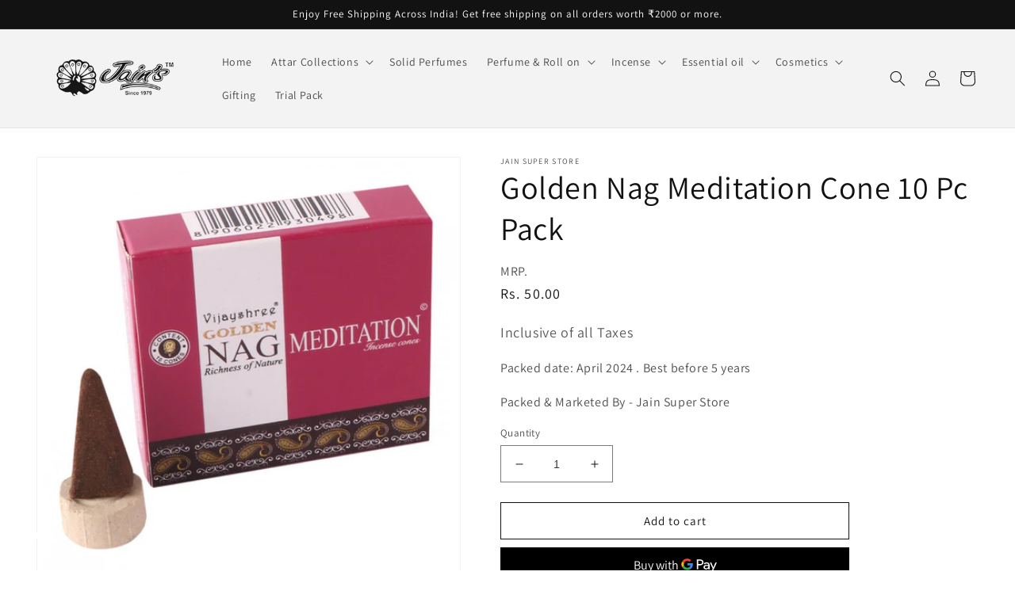

--- FILE ---
content_type: text/html; charset=utf-8
request_url: https://www.jainperfumers.com/en-fr/products/golden-nag-meditation-cone-10-pc-pack
body_size: 60984
content:
<!doctype html>
<html class="no-js" lang="en">
  <head>


    
        <link rel="amphtml" href="https://www.jainperfumers.com/a/amp/amp-page/golden-nag-meditation-cone-10-pc-pack">
    


	<!-- Added by AVADA SEO Suite -->
	





<meta name="twitter:image" content="http://www.jainperfumers.com/cdn/shop/products/45_f56fb47d-fd64-4772-9cbd-c18a07616c05.jpg?v=1681468922">
    






	<!-- /Added by AVADA SEO Suite -->
    <meta charset="utf-8">
    <meta http-equiv="X-UA-Compatible" content="IE=edge">
    <meta name="viewport" content="width=device-width,initial-scale=1">
    <meta name="theme-color" content="">
    <link rel="canonical" href="https://www.jainperfumers.com/en-fr/products/golden-nag-meditation-cone-10-pc-pack">
    <link rel="preconnect" href="https://cdn.shopify.com" crossorigin>
<meta name="ahrefs-site-verification" content="80314d03ccca4cff8859fe0db0b4c4dfed787be1d038d4d8acc738fa40e0ec2a"><link rel="icon" type="image/png" href="//www.jainperfumers.com/cdn/shop/files/jain_logo.jpg?crop=center&height=32&v=1668523906&width=32"><link rel="preconnect" href="https://fonts.shopifycdn.com" crossorigin><title>
      Golden Nag Meditation Cone 10 Pc Pack
 &ndash; Jain Super Store</title>

<!-- Avada Boost Sales Script -->

      



              
              
              
              
              
              
              
              <script>const AVADA_ENHANCEMENTS = {};
          AVADA_ENHANCEMENTS.contentProtection = false;
          AVADA_ENHANCEMENTS.hideCheckoutButon = false;
          AVADA_ENHANCEMENTS.cartSticky = true;
          AVADA_ENHANCEMENTS.multiplePixelStatus = undefined;
          AVADA_ENHANCEMENTS.inactiveStatus = true;
          AVADA_ENHANCEMENTS.cartButtonAnimationStatus = false;
          AVADA_ENHANCEMENTS.whatsappStatus = false;
          AVADA_ENHANCEMENTS.messengerStatus = false;
          AVADA_ENHANCEMENTS.livechatStatus = false;
          </script>




















      <script>
        const AVADA_CDT = {};
        AVADA_CDT.template = "product";
        AVADA_CDT.collections = [];
        
          AVADA_CDT.collections.push("441484902678");
        

        const AVADA_INVQTY = {};
        
          AVADA_INVQTY[44527374860566] = 92;
        

        AVADA_CDT.cartitem = 0;
        AVADA_CDT.moneyformat = `Rs. {{amount}}`;
        AVADA_CDT.cartTotalPrice = 0;
        
        AVADA_CDT.selected_variant_id = 44527374860566;
        AVADA_CDT.product = {"id": 8203608686870,"title": "Golden Nag Meditation Cone 10 Pc Pack","handle": "golden-nag-meditation-cone-10-pc-pack","vendor": "Jain Super Store",
            "type": "","tags": [],"price": 5000,"price_min": 5000,"price_max": 5000,
            "available": true,"price_varies": false,"compare_at_price": null,
            "compare_at_price_min": 0,"compare_at_price_max": 0,
            "compare_at_price_varies": false,"variants": [{"id":44527374860566,"title":"Default Title","option1":"Default Title","option2":null,"option3":null,"sku":"","requires_shipping":true,"taxable":false,"featured_image":null,"available":true,"name":"Golden Nag Meditation Cone 10 Pc Pack","public_title":null,"options":["Default Title"],"price":5000,"weight":100,"compare_at_price":null,"inventory_management":"shopify","barcode":"","requires_selling_plan":false,"selling_plan_allocations":[]}],"featured_image": "\/\/www.jainperfumers.com\/cdn\/shop\/products\/45_f56fb47d-fd64-4772-9cbd-c18a07616c05.jpg?v=1681468922","images": ["\/\/www.jainperfumers.com\/cdn\/shop\/products\/45_f56fb47d-fd64-4772-9cbd-c18a07616c05.jpg?v=1681468922","\/\/www.jainperfumers.com\/cdn\/shop\/products\/2_aced9d00-325d-4052-91d3-2168cdcf3eb9.jpg?v=1681468922"]
            };
        

        window.AVADA_BADGES = window.AVADA_BADGES || {};
        window.AVADA_BADGES = [{"font":"default","badgeCustomSize":70,"shopDomain":"jainsuperstores.myshopify.com","badgeStyle":"color","headingColor":"#232323","badgeList":["https:\/\/cdn1.avada.io\/boost-sales\/visa.svg","https:\/\/cdn1.avada.io\/boost-sales\/mastercard.svg","https:\/\/cdn1.avada.io\/boost-sales\/americanexpress.svg","https:\/\/cdn1.avada.io\/boost-sales\/discover.svg","https:\/\/cdn1.avada.io\/boost-sales\/paypal.svg","https:\/\/cdn1.avada.io\/boost-sales\/applepay.svg","https:\/\/cdn1.avada.io\/boost-sales\/googlepay.svg"],"showHeaderText":true,"badgeBorderRadius":3,"homePageInlinePosition":"after","badgesSmartSelector":false,"badgeWidth":"full-width","cartInlinePosition":"after","collectionPageInlinePosition":"after","position":"","collectionPagePosition":"","textAlign":"avada-align-center","badgeBorderColor":"#e1e1e1","badgeEffect":"","shopId":"POrvtE63ZhHb0Zp88vwh","badgeSize":"small","homePagePosition":"","isSetCustomWidthMobile":false,"createdAt":"2022-12-30T16:02:37.082Z","customWidthSizeInMobile":450,"showBadges":true,"name":"Product Pages","description":"Increase a sense of urgency and boost conversation rate on each product page. ","customWidthSize":450,"showBadgeBorder":false,"cartPosition":"","status":true,"priority":"0","badgePageType":"product","inlinePosition":"after","headerText":"Secure Checkout With","removeBranding":true,"headingSize":16,"id":"pDztzrr14JDjfCJzX3VC"},{"cartInlinePosition":"after","shopDomain":"jainsuperstores.myshopify.com","font":"default","removeBranding":true,"customWidthSizeInMobile":450,"headerText":"","badgeCustomSize":40,"badgeBorderColor":"#e1e1e1","selectedPreset":"Payment 1","cartPosition":"","priority":"0","showBadges":true,"shopId":"POrvtE63ZhHb0Zp88vwh","createdAt":"2022-12-30T16:02:36.669Z","status":true,"collectionPagePosition":"","badgeWidth":"full-width","headingSize":16,"badgeList":["https:\/\/cdn1.avada.io\/boost-sales\/visa.svg","https:\/\/cdn1.avada.io\/boost-sales\/mastercard.svg","https:\/\/cdn1.avada.io\/boost-sales\/americanexpress.svg","https:\/\/cdn1.avada.io\/boost-sales\/discover.svg","https:\/\/cdn1.avada.io\/boost-sales\/paypal.svg","https:\/\/cdn1.avada.io\/boost-sales\/applepay.svg","https:\/\/cdn1.avada.io\/boost-sales\/googlepay.svg"],"isSetCustomWidthMobile":false,"collectionPageInlinePosition":"after","badgePageType":"footer","textAlign":"avada-align-center","showBadgeBorder":false,"homePagePosition":"","position":"","badgesSmartSelector":false,"headingColor":"#232323","description":"Win customers' trust from every pages by showing various trust badges at website's footer.","homePageInlinePosition":"after","badgeEffect":"","badgeBorderRadius":3,"badgeSize":"custom","inlinePosition":"after","showHeaderText":true,"badgeStyle":"color","customWidthSize":450,"name":"Footer","id":"iLCr02PP9EZlFCeporxH"},{"badgeWidth":"full-width","badgeStyle":"color","collectionPageInlinePosition":"after","headingColor":"#0985C5","name":"Collection Pages","homePageInlinePosition":"after","badgeBorderColor":"#e1e1e1","badgePageType":"collection","customWidthSize":450,"showBadgeBorder":false,"textAlign":"avada-align-center","customWidthSizeInMobile":450,"cartInlinePosition":"after","description":"Increase customers' trust and rocket conversions by showing various trust badges in collection pages. ","showBadges":true,"badgeSize":"medium","badgeEffect":"","showHeaderText":true,"badgeBorderRadius":3,"inlinePosition":"after","homePagePosition":"","badgeCustomSize":80,"headerText":"","shopId":"POrvtE63ZhHb0Zp88vwh","isSetCustomWidthMobile":false,"headingSize":16,"badgesSmartSelector":false,"cartPosition":"","position":"","collectionPagePosition":"","shopDomain":"jainsuperstores.myshopify.com","selectedPreset":"Custom 4","createdAt":"2022-12-30T16:02:36.668Z","removeBranding":true,"priority":"0","font":"default","badgeList":["https:\/\/cdn1.avada.io\/boost-sales\/Money Back Guarantee.svg","https:\/\/cdn1.avada.io\/boost-sales\/Authorized Seller.svg","https:\/\/cdn1.avada.io\/boost-sales\/Fast Shipping.svg","https:\/\/cdn1.avada.io\/boost-sales\/Risk Free.svg"],"status":true,"id":"ou87lgtce7212eHDKofs"},{"badgeBorderRadius":3,"headingColor":"#232323","badgeWidth":"full-width","showBadgeBorder":false,"description":"Win trust and encourage customers to process checkout from shipping cart page.","customWidthSizeInMobile":450,"font":"default","collectionPageInlinePosition":"after","homePageInlinePosition":"after","selectedPreset":"Payment 1","showHeaderText":true,"cartPosition":"","homePagePosition":"","textAlign":"avada-align-right","badgeBorderColor":"#e1e1e1","priority":"0","badgesSmartSelector":false,"inlinePosition":"after","customWidthSize":450,"name":"Cart Page","collectionPagePosition":"","status":true,"cartInlinePosition":"after","badgeStyle":"color","isSetCustomWidthMobile":false,"headerText":"Secure Checkout With","shopId":"POrvtE63ZhHb0Zp88vwh","badgeList":["https:\/\/cdn1.avada.io\/boost-sales\/visa.svg","https:\/\/cdn1.avada.io\/boost-sales\/mastercard.svg","https:\/\/cdn1.avada.io\/boost-sales\/americanexpress.svg","https:\/\/cdn1.avada.io\/boost-sales\/discover.svg","https:\/\/cdn1.avada.io\/boost-sales\/paypal.svg","https:\/\/cdn1.avada.io\/boost-sales\/applepay.svg","https:\/\/cdn1.avada.io\/boost-sales\/googlepay.svg"],"shopDomain":"jainsuperstores.myshopify.com","badgeCustomSize":70,"headingSize":16,"badgeSize":"small","removeBranding":true,"position":"","createdAt":"2022-12-30T16:02:36.668Z","badgePageType":"cart","badgeEffect":"","showBadges":true,"id":"4eWladdrXPyaaOGghfKx"}];

        window.AVADA_GENERAL_SETTINGS = window.AVADA_GENERAL_SETTINGS || {};
        window.AVADA_GENERAL_SETTINGS = {"badgeCartPosition":".cart__footer","countdownHomeInlinePositionV2":"","badgeCollectionPosition":".footer__content-bottom","badgeCollectionInlinePosition":"after","countdownProductPosition":"form[action='\/cart\/add']","countdownHomeInlinePosition":"after","badgeProductPosition":".product-form","countdownCategoryInlinePositionV2":"","badgeHomeInlinePosition":"after","countdownProductPositionV2":"","badgeFooterInlinePosition":"replace","countdownCategoryPositionV2":"","badgeCartInlinePosition":"after","badgeInlinePosition":"after","badgeFooterPosition":".list.list-payment","countdownInlinePositionV2":"","countdownCategoryInlinePosition":"after","countdownCategoryPosition":".price-item","countdownHomePositionV2":"","countdownInlinePosition":"after","badgeHomePosition":".footer__content-bottom","countdownHomePosition":".price-item","themeDetected":"Dawn"};

        window.AVADA_COUNDOWNS = window.AVADA_COUNDOWNS || {};
        window.AVADA_COUNDOWNS = [{},{},{"id":"nYRKDmc2fS5Ag9VGYsdY","categoryTxtDatePos":"txt_outside_box","stockTextBefore":"Only {{stock_qty}} left in stock. Hurry up 🔥","displayType":"ALL_PRODUCT","txtDateColor":"#122234","linkText":"Hurry! sale ends in","categoryNumbHeight":30,"categoryNumberSize":14,"collectionPagePosition":"","saleCustomSeconds":"59","showCountdownTimer":true,"showInventoryCountdown":true,"manualDisplayPosition":"form[action='\/cart\/add']","name":"Product Pages","status":true,"categoryNumbWidth":30,"removeBranding":true,"countdownSmartSelector":false,"numbWidth":60,"displayLayout":"square-countdown","stockType":"real_stock","saleCustomDays":"00","categoryTxtDateSize":8,"countdownTextBottom":"","numbBgColor":"#ffffff","createdAt":"2022-12-30T16:02:36.474Z","stockTextSize":16,"position":"form[action='\/cart\/add']","numbHeight":60,"daysText":"Days","stockTextColor":"#122234","saleDateType":"date-custom","priority":"0","secondsText":"Seconds","headingSize":30,"countdownEndAction":"HIDE_COUNTDOWN","txtDateSize":16,"saleCustomHours":"00","shopId":"POrvtE63ZhHb0Zp88vwh","collectionPageInlinePosition":"after","useDefaultSize":true,"numbColor":"#122234","minutesText":"Minutes","numbBorderColor":"#cccccc","hoursText":"Hours","txtDatePos":"txt_outside_box","shopDomain":"jainsuperstores.myshopify.com","description":"Increase urgency and boost conversions for each product page.","headingColor":"#0985C5","timeUnits":"unit-dhms","numbBorderRadius":0,"conditions":{"conditions":[{"value":"","operation":"CONTAINS","type":"TITLE"}],"type":"ALL"},"textAlign":"text-center","saleCustomMinutes":"10","numbBorderWidth":1,"inlinePosition":"after","manualDisplayPlacement":"after","categoryUseDefaultSize":true,"productIds":[],"productExcludeIds":[]}];

        window.AVADA_STOCK_COUNTDOWNS = window.AVADA_STOCK_COUNTDOWNS || {};
        window.AVADA_STOCK_COUNTDOWNS = {};

        window.AVADA_COUNDOWNS_V2 = window.AVADA_COUNDOWNS_V2 || {};
        window.AVADA_COUNDOWNS_V2 = [{"id":"T9A60tGf7naJUzqCVsrL","daysCustom":1,"bgNumberColor":"","pageShowCountdown":"product","conditionToShow":"allProduct","specificCollectionIds":[],"updatedAt":"2022-12-30T16:10:04.828Z","hoursCustom":1,"endTime":"2023-01-05T21:38","isCanChangeBgNumberColor":true,"timeZone":"","isSpecificTimeZone":false,"size":"medium","timeType":"date_sale_to","status":true,"name":"Countdown Timer 30\/12\/22","daysText":":","presetType":"light","designSetting":[{"type":"heading","label":"Hurry up! Sale ends in","path":"designSetting.0","style":{"color":"#202223","path":"designSetting.0.style"},"name":"Heading","components":[]},{"components":[{"components":[{"name":"CD Item Value","style":{"path":"designSetting.1.components.0.components.0.style","color":"#202223","fontWeight":600,"margin":"2rem"},"label":"","path":"designSetting.1.components.0.components.0","classes":[""],"type":"countdownItemValue","identification":"dayValue","unitLabel":""},{"classes":[""],"type":"countdownItemLabel","path":"designSetting.1.components.0.components.1","name":"CD Item Label","style":{"lineHeight":"150%","margin":"0 0.5rem","borderTop":"0.2rem solid #202223","color":"#202223","path":"designSetting.1.components.0.components.1.style"},"identification":"dayLabel"}],"name":"Item Container","style":{"path":"designSetting.1.components.0.style","display":"block"},"type":"itemContainer","label":"Days","value":"05","path":"designSetting.1.components.0","identification":"Day"},{"identification":"Hour","name":"Item Container","components":[{"name":"CD Item Value","style":{"color":"#202223","margin":"2rem","path":"designSetting.1.components.1.components.0.style","fontWeight":600},"path":"designSetting.1.components.1.components.0","identification":"hourValue","type":"countdownItemValue","unitLabel":"","label":"","classes":[""]},{"classes":[""],"path":"designSetting.1.components.1.components.1","style":{"borderTop":"0.2rem solid #202223","margin":"0 0.5rem","path":"designSetting.1.components.1.components.1.style","lineHeight":"150%","color":"#202223"},"type":"countdownItemLabel","identification":"hourLabel","name":"CD Item Label"}],"path":"designSetting.1.components.1","value":"23","style":{"path":"designSetting.1.components.1.style","display":"block"},"type":"itemContainer","label":"Hours"},{"type":"itemContainer","name":"Item Container","value":"58","path":"designSetting.1.components.2","identification":"Minute","label":"Minutes","components":[{"type":"countdownItemValue","path":"designSetting.1.components.2.components.0","classes":[""],"identification":"minuteValue","unitLabel":"","label":"","style":{"margin":"2rem","fontWeight":600,"color":"#202223","path":"designSetting.1.components.2.components.0.style"},"name":"CD Item Value"},{"classes":[""],"name":"CD Item Label","path":"designSetting.1.components.2.components.1","style":{"color":"#202223","borderTop":"0.2rem solid #202223","lineHeight":"150%","margin":"0 0.5rem","path":"designSetting.1.components.2.components.1.style"},"identification":"minuteLabel","type":"countdownItemLabel"}],"style":{"display":"block","path":"designSetting.1.components.2.style","padding":"0.5rem"}},{"components":[{"label":"","classes":[""],"type":"countdownItemValue","identification":"secondValue","name":"CD Item Value","path":"designSetting.1.components.3.components.0","unitLabel":"","style":{"color":"#202223","margin":"2rem","path":"designSetting.1.components.3.components.0.style","fontWeight":600}},{"name":"CD Item Label","classes":[""],"style":{"path":"designSetting.1.components.3.components.1.style","borderTop":"0.2rem solid #202223","color":"#202223","lineHeight":"150%","margin":"0 0.5rem"},"type":"countdownItemLabel","identification":"secondLabel","path":"designSetting.1.components.3.components.1"}],"name":"Item Container","value":"34","label":"Seconds","type":"itemContainer","style":{"display":"block","path":"designSetting.1.components.3.style"},"path":"designSetting.1.components.3","identification":"Second"}],"style":{"padding":"0 1rem","path":"designSetting.1.style"},"type":"countdown","label":"","canChange":true,"canChangeBackground":true,"path":"designSetting.1","name":"Countdown"}],"shopId":"POrvtE63ZhHb0Zp88vwh","hoursText":":","createdAt":"2022-12-30T16:09:21.387Z","minutesText":":","preset":"florence","secondsCustom":1,"whenTimeReached":"hide_block","classes":["Avada-CDTV2__Display--block"],"isFirstSave":false,"minutesCustom":1,"widgetId":"AVADA-RZALJLLFCKLC","image":"\/8c65370eb1ec41740aeff51576ea663f.png","secondsText":"","startTime":"2022-12-30T21:38"}];

        window.AVADA_INACTIVE_TAB = window.AVADA_INACTIVE_TAB || {};
        window.AVADA_INACTIVE_TAB = {"title":"Get 10% OFF {{cart_items_quantity}}","showWhen":"cart_only","status":true,"animationTitle":"swap_between_titles"};

        window.AVADA_LIVECHAT = window.AVADA_LIVECHAT || {};
        window.AVADA_LIVECHAT = {"whatsapp":[],"livechatStatus":false};

        window.AVADA_STICKY_ATC = window.AVADA_STICKY_ATC || {};
        window.AVADA_STICKY_ATC = {"qtyText":"Qty:","cartRedirectCheckout":false,"enableMobile":false,"bgColor":"#ffffff","enableDesktop":true,"priceColor":"#000000","showProductImage":true,"customCss":"","specialPriceColor":"#FF0000","position":"avada-position-bottom","buttonBackgroundColor":"#000000","showProductPrice":true,"showQtyInput":true,"btnAddCartText":"Add to cart","status":true,"buttonTextColor":"#ffffff","hideVariantMobile":false,"productNameColor":"#000000","successResponse":"👏 Item added to cart!","buttonBorderRadius":0};

        window.AVADA_ATC_ANIMATION = window.AVADA_ATC_ANIMATION || {};
        window.AVADA_ATC_ANIMATION = null;

        window.AVADA_SP = window.AVADA_SP || {};
        window.AVADA_SP = {"shop":"POrvtE63ZhHb0Zp88vwh","configuration":{"position":"bottom-left","hide_time_ago":false,"smart_hide":false,"smart_hide_time":3,"smart_hide_unit":"days","truncate_product_name":true,"display_duration":5,"first_delay":10,"pops_interval":10,"max_pops_display":20,"show_mobile":true,"mobile_position":"bottom","animation":"fadeInUp","out_animation":"fadeOutDown","with_sound":false,"display_order":"order","only_product_viewing":false,"notice_continuously":false,"custom_css":"","replay":true,"included_urls":"","excluded_urls":"","excluded_product_type":"","countries_all":true,"countries":[],"allow_show":"all","hide_close":true,"close_time":1,"close_time_unit":"days","support_rtl":false},"notifications":{"yZCsy3mgptakNejStFbL":{"settings":{"heading_text":"{{first_name}} in {{city}}, {{country}}","heading_font_weight":500,"heading_font_size":12,"content_text":"Purchased {{product_name}}","content_font_weight":800,"content_font_size":13,"background_image":"","background_color":"#FFF","heading_color":"#111","text_color":"#142A47","time_color":"#234342","with_border":false,"border_color":"#333333","border_width":1,"border_radius":20,"image_border_radius":20,"heading_decoration":null,"hover_product_decoration":null,"hover_product_color":"#122234","with_box_shadow":true,"font":"Raleway","language_code":"en","with_static_map":false,"use_dynamic_names":false,"dynamic_names":"","use_flag":false,"popup_custom_link":"","popup_custom_image":"","display_type":"popup","use_counter":false,"counter_color":"#0b4697","counter_unit_color":"#0b4697","counter_unit_plural":"views","counter_unit_single":"view","truncate_product_name":false,"allow_show":"all","included_urls":"","excluded_urls":""},"type":"order","items":[],"source":"shopify\/order"}},"removeBranding":true};

        window.AVADA_SP_V2 = window.AVADA_SP_V2 || {};
        window.AVADA_SP_V2 = [{"id":"wMJ0rcuyNU9TRMKVM2YB","borderColor":"#333333","isUseAdvancedSettings":false,"truncateProductName":false,"isHideCustomerName":false,"contentFontSize":13,"type":"recent_sales","dayAgoTimeUnit":"hours","importDemo":"import_random_product","desktopPosition":"bottom_left","borderWidth":1,"shopId":"POrvtE63ZhHb0Zp88vwh","isShowOnMobile":true,"withBorder":false,"headingFontSize":12,"contentFontWeight":800,"mobilePositions":"bottom","languageCode":"en","isGenerateDayAgo":true,"notificationsImport":[],"dayAgoTime":"1","isShowDemo":false,"name":"Recent Sale","specificProducts":[],"headingFontWeight":500,"status":true,"counterUnitColor":"#FFF","backgroundColor":"none","headingColor":"#FFF","backgroundImage":"https:\/\/cdn1.avada.io\/proofo\/background\/ActivityPopup_Christmas.png","contentText":"\u003cp\u003ePurchased {{product_name}}\u003c\/p\u003e","textColor":"#FFF","isLock":true,"createdAt":"2022-12-30T16:02:36.963Z","headingText":"\u003cp\u003e{{first_name}} in {{city}}, {{country}}\u003c\/p\u003e","borderRadius":"6px","timeColor":"#FFF","imageBorderRadius":"6px","counterColor":"#FFF","typeTheme":"christmas1","font":"Quicksand","click":1472,"hover":2338,"notifications":[{"date":"2024-05-07T20:02:12.000Z","country":"India","city":"Jabalpur","shipping_first_name":"chetan","product_image":"https:\/\/cdn.shopify.com\/s\/files\/1\/0681\/4105\/6278\/products\/khus-600x600.jpg?v=1669051544","shipping_city":"Jabalpur","type":"order","product_name":"RUH KHUS ( KHUS )","product_id":8019618136342,"product_handle":"khus-attar-perfume","first_name":"chetan","shipping_country":"India","product_link":"https:\/\/jainsuperstores.myshopify.com\/products\/khus-attar-perfume"},{"date":"2024-05-07T20:02:12.000Z","country":"India","city":"Jabalpur","shipping_first_name":"chetan","product_image":"https:\/\/cdn.shopify.com\/s\/files\/1\/0681\/4105\/6278\/files\/jasmine-attar.jpg?v=1690303133","shipping_city":"Jabalpur","type":"order","product_name":"Jasmine Attar Perfume","product_id":8066533327126,"product_handle":"jasmine-attar-perfume","first_name":"chetan","shipping_country":"India","product_link":"https:\/\/jainsuperstores.myshopify.com\/products\/jasmine-attar-perfume"},{"date":"2024-05-07T20:02:12.000Z","country":"India","city":"Jabalpur","shipping_first_name":"chetan","product_image":"https:\/\/cdn.shopify.com\/s\/files\/1\/0681\/4105\/6278\/files\/lotus-attar.jpg?v=1690304912","shipping_city":"Jabalpur","type":"order","product_name":"Lotus Attar Perfume","product_id":8019558269206,"product_handle":"lotus-attar-perfume","first_name":"chetan","shipping_country":"India","product_link":"https:\/\/jainsuperstores.myshopify.com\/products\/lotus-attar-perfume"},{"date":"2024-05-07T20:02:12.000Z","country":"India","city":"Jabalpur","shipping_first_name":"chetan","product_image":"https:\/\/cdn.shopify.com\/s\/files\/1\/0681\/4105\/6278\/files\/rose-attar.jpg?v=1690305809","shipping_city":"Jabalpur","type":"order","product_name":"Rose Attar","product_id":8066475294998,"product_handle":"rose-attar","first_name":"chetan","shipping_country":"India","product_link":"https:\/\/jainsuperstores.myshopify.com\/products\/rose-attar"},{"date":"2024-05-02T10:36:31.000Z","country":"India","city":"Bengaluru","shipping_first_name":"Neha","product_image":"https:\/\/cdn.shopify.com\/s\/files\/1\/0681\/4105\/6278\/files\/cool-water-attar.jpg?v=1690302641","shipping_city":"Bengaluru","type":"order","product_name":"Cool Water Attar Perfume","product_id":8019613188374,"product_handle":"cool-water-attar-perfume","first_name":"Neha","shipping_country":"India","product_link":"https:\/\/jainsuperstores.myshopify.com\/products\/cool-water-attar-perfume"},{"date":"2024-05-03T05:34:43.000Z","country":"India","city":"Panipat","shipping_first_name":"Rajat","product_image":"https:\/\/cdn.shopify.com\/s\/files\/1\/0681\/4105\/6278\/products\/14_5d7be8b4-3b03-4c4b-9a5e-94d0b5abb439.jpg?v=1681464970","shipping_city":"Panipat","type":"order","product_name":"Golden Nag Champa Cone Dozen Box","product_id":8203316527382,"product_handle":"golden-nag-champa-cone-dozen-box","first_name":"Rajat","shipping_country":"India","product_link":"https:\/\/jainsuperstores.myshopify.com\/products\/golden-nag-champa-cone-dozen-box"},{"date":"2024-05-04T08:18:15.000Z","country":"India","city":"Mumbai","shipping_first_name":"Mumtaz","product_image":"https:\/\/cdn.shopify.com\/s\/files\/1\/0681\/4105\/6278\/products\/IMG_2828-1000x1000.jpg?v=1680959374","shipping_city":"Mumbai","type":"order","product_name":"Golden Nag Reiki Energy 15 Gm (15 Stick) Pack","product_id":8192533266710,"product_handle":"golden-nag-reiki-energy-15-gm-15-stick-pack","first_name":"Mumtaz","shipping_country":"India","product_link":"https:\/\/jainsuperstores.myshopify.com\/products\/golden-nag-reiki-energy-15-gm-15-stick-pack"},{"date":"2024-05-04T08:18:15.000Z","country":"India","city":"Mumbai","shipping_first_name":"Mumtaz","product_image":"https:\/\/cdn.shopify.com\/s\/files\/1\/0681\/4105\/6278\/products\/IMG_6436-1000x1000.jpg?v=1680955308","shipping_city":"Mumbai","type":"order","product_name":"Golden Nag Forest 15 Gm (15 Stick) Pack","product_id":8192499515670,"product_handle":"golden-nag-forest-15-gm-15-stick-pack","first_name":"Mumtaz","shipping_country":"India","product_link":"https:\/\/jainsuperstores.myshopify.com\/products\/golden-nag-forest-15-gm-15-stick-pack"},{"date":"2024-05-04T08:18:15.000Z","country":"India","city":"Mumbai","shipping_first_name":"Mumtaz","product_image":"https:\/\/cdn.shopify.com\/s\/files\/1\/0681\/4105\/6278\/products\/IMG_6469-1000x1000.jpg?v=1680958583","shipping_city":"Mumbai","type":"order","product_name":"Golden Nag Red Rose 15 Gm (15 Stick) Pack","product_id":8192522944790,"product_handle":"golden-nag-red-rose-15-gm-15-stick-pack","first_name":"Mumtaz","shipping_country":"India","product_link":"https:\/\/jainsuperstores.myshopify.com\/products\/golden-nag-red-rose-15-gm-15-stick-pack"},{"date":"2024-05-04T08:18:15.000Z","country":"India","city":"Mumbai","shipping_first_name":"Mumtaz","product_image":"https:\/\/cdn.shopify.com\/s\/files\/1\/0681\/4105\/6278\/products\/IMG_0755-1000x1000.jpg?v=1681111630","shipping_city":"Mumbai","type":"order","product_name":"Golden Nag Vanilla 15 Gm (15 Stick) Pack","product_id":8194717843734,"product_handle":"golden-nag-vanilla-15-gm-15-stick-pack","first_name":"Mumtaz","shipping_country":"India","product_link":"https:\/\/jainsuperstores.myshopify.com\/products\/golden-nag-vanilla-15-gm-15-stick-pack"},{"date":"2024-05-04T08:18:15.000Z","country":"India","city":"Mumbai","shipping_first_name":"Mumtaz","product_image":"https:\/\/cdn.shopify.com\/s\/files\/1\/0681\/4105\/6278\/products\/WhatsAppImage2023-04-05at2.17.12PM_1.jpg?v=1680684928","shipping_city":"Mumbai","type":"order","product_name":"PRIME OUDH ROSE","product_id":8188273164566,"product_handle":"prime-oudh-rose","first_name":"Mumtaz","shipping_country":"India","product_link":"https:\/\/jainsuperstores.myshopify.com\/products\/prime-oudh-rose"},{"date":"2024-05-04T08:18:15.000Z","country":"India","city":"Mumbai","shipping_first_name":"Mumtaz","product_image":"https:\/\/cdn.shopify.com\/s\/files\/1\/0681\/4105\/6278\/products\/Sreevanioudhaggarbatti1-600x600.jpg?v=1668608869","shipping_city":"Mumbai","type":"order","product_name":"Sreevani Oudh Aggarbatti","product_id":8011294540054,"product_handle":"sreevani-oudh-aggarbatti","first_name":"Mumtaz","shipping_country":"India","product_link":"https:\/\/jainsuperstores.myshopify.com\/products\/sreevani-oudh-aggarbatti"},{"date":"2024-05-04T08:18:15.000Z","country":"India","city":"Mumbai","shipping_first_name":"Mumtaz","product_image":"https:\/\/cdn.shopify.com\/s\/files\/1\/0681\/4105\/6278\/products\/IMG_0769-1000x1000.jpg?v=1680939795","shipping_city":"Mumbai","type":"order","product_name":"Golden Nag Cinnamon\/Canela 15 Gm (15 Stick) Pack","product_id":8192378241302,"product_handle":"golden-nag-cinnamon-canela-15-gm-15-stick-pack","first_name":"Mumtaz","shipping_country":"India","product_link":"https:\/\/jainsuperstores.myshopify.com\/products\/golden-nag-cinnamon-canela-15-gm-15-stick-pack"},{"date":"2024-05-04T09:34:33.000Z","country":"India","city":"Bhubaneswar","shipping_first_name":"Piyush","product_image":"https:\/\/cdn.shopify.com\/s\/files\/1\/0681\/4105\/6278\/files\/broot-attar.jpg?v=1690301013","shipping_city":"Bhubaneswar","type":"order","product_name":"BROOT","product_id":8188199633174,"product_handle":"broot","first_name":"Piyush","shipping_country":"India","product_link":"https:\/\/jainsuperstores.myshopify.com\/products\/broot"},{"date":"2024-05-04T09:34:33.000Z","country":"India","city":"Bhubaneswar","shipping_first_name":"Piyush","product_image":"https:\/\/cdn.shopify.com\/s\/files\/1\/0681\/4105\/6278\/files\/armani-attar.jpg?v=1690302260","shipping_city":"Bhubaneswar","type":"order","product_name":"Armani Attar","product_id":8016913596694,"product_handle":"armani-attar","first_name":"Piyush","shipping_country":"India","product_link":"https:\/\/jainsuperstores.myshopify.com\/products\/armani-attar"},{"date":"2024-05-04T09:34:33.000Z","country":"India","city":"Bhubaneswar","shipping_first_name":"Piyush","product_image":"https:\/\/cdn.shopify.com\/s\/files\/1\/0681\/4105\/6278\/files\/cool-water-attar.jpg?v=1690302641","shipping_city":"Bhubaneswar","type":"order","product_name":"Cool Water Attar Perfume","product_id":8019613188374,"product_handle":"cool-water-attar-perfume","first_name":"Piyush","shipping_country":"India","product_link":"https:\/\/jainsuperstores.myshopify.com\/products\/cool-water-attar-perfume"},{"date":"2024-05-04T09:34:33.000Z","country":"India","city":"Bhubaneswar","shipping_first_name":"Piyush","product_image":"https:\/\/cdn.shopify.com\/s\/files\/1\/0681\/4105\/6278\/files\/white-oudh-attar.jpg?v=1690381914","shipping_city":"Bhubaneswar","type":"order","product_name":"White Oudh Attar Perfume","product_id":8019628818710,"product_handle":"white-oudh-attar-perfume","first_name":"Piyush","shipping_country":"India","product_link":"https:\/\/jainsuperstores.myshopify.com\/products\/white-oudh-attar-perfume"},{"date":"2024-05-06T01:58:28.000Z","country":"India","city":"New Delhi","shipping_first_name":"Rizwan","product_image":"https:\/\/cdn.shopify.com\/s\/files\/1\/0681\/4105\/6278\/files\/queen-of-hills-attar.jpg?v=1690305773","shipping_city":"New Delhi","type":"order","product_name":"Queen of Hills Attar Perfume ( RAAT RAANI )","product_id":8019625312534,"product_handle":"queen-of-hills-attar-perfume","first_name":"Rizwan","shipping_country":"India","product_link":"https:\/\/jainsuperstores.myshopify.com\/products\/queen-of-hills-attar-perfume"},{"date":"2024-05-07T15:06:24.000Z","country":"United States","city":"Cary","shipping_first_name":"Suparna","product_image":"https:\/\/cdn.shopify.com\/s\/files\/1\/0681\/4105\/6278\/files\/TRIALPACK-FLORAL.png?v=1706363717","shipping_city":"Cary","type":"order","product_name":"Floral Trial Pack (1 ML * 5 Fragrances)","product_id":8335390900502,"product_handle":"floral-trail-pack-1-ml-5-fragrances","first_name":"Suparna","shipping_country":"United States","product_link":"https:\/\/jainsuperstores.myshopify.com\/products\/floral-trail-pack-1-ml-5-fragrances"},{"date":"2024-05-07T15:06:24.000Z","country":"United States","city":"Cary","shipping_first_name":"Suparna","product_image":"https:\/\/cdn.shopify.com\/s\/files\/1\/0681\/4105\/6278\/products\/JASMINEFABRICPERFUME25MLRS250_RS300_-500x500-600x600.jpg?v=1668668486","shipping_city":"Cary","type":"order","product_name":"Jasmine Perfume (25 Ml)","product_id":8012471861526,"product_handle":"jasmine-perfume-25-ml","first_name":"Suparna","shipping_country":"United States","product_link":"https:\/\/jainsuperstores.myshopify.com\/products\/jasmine-perfume-25-ml"},{"date":"2024-05-07T15:06:24.000Z","country":"United States","city":"Cary","shipping_first_name":"Suparna","product_image":"https:\/\/cdn.shopify.com\/s\/files\/1\/0681\/4105\/6278\/products\/QUEENOFHILLS12-600x600-600x600.jpg?v=1668669403","shipping_city":"Cary","type":"order","product_name":"Queen Of Hills Eau de Parfum","product_id":8012506366230,"product_handle":"queen-of-hills","first_name":"Suparna","shipping_country":"United States","product_link":"https:\/\/jainsuperstores.myshopify.com\/products\/queen-of-hills"},{"date":"2024-05-07T15:06:24.000Z","country":"United States","city":"Cary","shipping_first_name":"Suparna","product_image":"https:\/\/cdn.shopify.com\/s\/files\/1\/0681\/4105\/6278\/files\/FAZILA12GMS.jpg?v=1693981282","shipping_city":"Cary","type":"order","product_name":"FAZILA ( ATTAR SANDAL OIL )","product_id":8548005871894,"product_handle":"fazila","first_name":"Suparna","shipping_country":"United States","product_link":"https:\/\/jainsuperstores.myshopify.com\/products\/fazila"},{"date":"2024-05-07T15:06:24.000Z","country":"United States","city":"Cary","shipping_first_name":"Suparna","product_image":"https:\/\/cdn.shopify.com\/s\/files\/1\/0681\/4105\/6278\/files\/jasmine-attar.jpg?v=1690303133","shipping_city":"Cary","type":"order","product_name":"Jasmine Attar Perfume","product_id":8066533327126,"product_handle":"jasmine-attar-perfume","first_name":"Suparna","shipping_country":"United States","product_link":"https:\/\/jainsuperstores.myshopify.com\/products\/jasmine-attar-perfume"},{"date":"2024-05-07T15:06:24.000Z","country":"United States","city":"Cary","shipping_first_name":"Suparna","product_image":"https:\/\/cdn.shopify.com\/s\/files\/1\/0681\/4105\/6278\/files\/rajni-gandha-attar.jpg?v=1690305793","shipping_city":"Cary","type":"order","product_name":"Rajni Gandha Attar Perfume","product_id":8019626000662,"product_handle":"rajni-gandha-attar-perfume","first_name":"Suparna","shipping_country":"United States","product_link":"https:\/\/jainsuperstores.myshopify.com\/products\/rajni-gandha-attar-perfume"},{"date":"2024-05-07T15:06:24.000Z","country":"United States","city":"Cary","shipping_first_name":"Suparna","product_image":"https:\/\/cdn.shopify.com\/s\/files\/1\/0681\/4105\/6278\/products\/WhatsAppImage2023-02-15at09.41.39.jpg?v=1676434428","shipping_city":"Cary","type":"order","product_name":"Vedika Chandan (pure Mysore sandal roll on)","product_id":8116157350166,"product_handle":"vedika-chandan-pure-mysore-sandal-roll-on","first_name":"Suparna","shipping_country":"United States","product_link":"https:\/\/jainsuperstores.myshopify.com\/products\/vedika-chandan-pure-mysore-sandal-roll-on"},{"date":"2024-05-07T15:06:24.000Z","country":"United States","city":"Cary","shipping_first_name":"Suparna","product_image":"https:\/\/cdn.shopify.com\/s\/files\/1\/0681\/4105\/6278\/files\/sandal-attar.jpg?v=1690381746","shipping_city":"Cary","type":"order","product_name":"Sandal Attar Perfume","product_id":8019565936918,"product_handle":"sandal-attar-perfume","first_name":"Suparna","shipping_country":"United States","product_link":"https:\/\/jainsuperstores.myshopify.com\/products\/sandal-attar-perfume"},{"date":"2024-05-07T15:06:24.000Z","country":"United States","city":"Cary","shipping_first_name":"Suparna","product_image":"https:\/\/cdn.shopify.com\/s\/files\/1\/0681\/4105\/6278\/products\/MUMTAZSURMA.jpg?v=1669204286","shipping_city":"Cary","type":"order","product_name":"Mumtaz Surma","product_id":8023013458198,"product_handle":"mumtaz-surma","first_name":"Suparna","shipping_country":"United States","product_link":"https:\/\/jainsuperstores.myshopify.com\/products\/mumtaz-surma"},{"date":"2024-05-07T15:06:24.000Z","country":"United States","city":"Cary","shipping_first_name":"Suparna","product_image":"https:\/\/cdn.shopify.com\/s\/files\/1\/0681\/4105\/6278\/products\/L_1-600x600-600x600.jpg?v=1668769412","shipping_city":"Cary","type":"order","product_name":"Lavender Room Freshener","product_id":8014953611542,"product_handle":"lavender-room-freshener","first_name":"Suparna","shipping_country":"United States","product_link":"https:\/\/jainsuperstores.myshopify.com\/products\/lavender-room-freshener"},{"date":"2024-05-07T15:06:24.000Z","country":"United States","city":"Cary","shipping_first_name":"Suparna","product_image":"https:\/\/cdn.shopify.com\/s\/files\/1\/0681\/4105\/6278\/products\/NS_1-600x600-600x600.jpg?v=1668770053","shipping_city":"Cary","type":"order","product_name":"Sandal Room Freshner","product_id":8014984872214,"product_handle":"sandal-room-freshner","first_name":"Suparna","shipping_country":"United States","product_link":"https:\/\/jainsuperstores.myshopify.com\/products\/sandal-room-freshner"},{"date":"2024-05-07T15:06:24.000Z","country":"United States","city":"Cary","shipping_first_name":"Suparna","product_image":"https:\/\/cdn.shopify.com\/s\/files\/1\/0681\/4105\/6278\/products\/MR_3-600x600-600x600.jpg?v=1668769665","shipping_city":"Cary","type":"order","product_name":"Mogra Room Freshener","product_id":8014965965078,"product_handle":"mogra-room-freshner","first_name":"Suparna","shipping_country":"United States","product_link":"https:\/\/jainsuperstores.myshopify.com\/products\/mogra-room-freshner"}]}];

        window.AVADA_SETTING_SP_V2 = window.AVADA_SETTING_SP_V2 || {};
        window.AVADA_SETTING_SP_V2 = {"pops_interval":5,"only_product_viewing":false,"countries_all":true,"first_delay":5,"close_time":1,"support_rtl":false,"smart_hide_time":4,"notice_continuously":false,"close_time_unit":"days","position":"bottom-left","hide_time_ago":false,"countries":[],"smart_hide":false,"id":"OVWChCrIEG6m8XwBJEOT","orderItems":[{"country":"India","first_name":"dinesh","product_image":"https:\/\/cdn.shopify.com\/s\/files\/1\/0681\/4105\/6278\/products\/CKONE-600x600.jpg?v=1669049805","shipping_country":"India","product_link":"https:\/\/jainsuperstores.myshopify.com\/products\/c-k-one-attar-perfume","city":"Ahmedabad","date":"2022-12-30T10:13:47.000Z","product_id":8019611779350,"type":"order","shipping_first_name":"dinesh","shipping_city":"Ahmedabad","product_handle":"c-k-one-attar-perfume","product_name":"C K One Attar Perfume"},{"city":"Ahmedabad","shipping_country":"India","product_name":"Snow Musk Attar Perfume","product_image":"https:\/\/cdn.shopify.com\/s\/files\/1\/0681\/4105\/6278\/products\/snowmusk-600x600.jpg?v=1669047407","country":"India","shipping_first_name":"dinesh","product_handle":"snow-musk-attar-perfume","type":"order","product_id":8019568197910,"product_link":"https:\/\/jainsuperstores.myshopify.com\/products\/snow-musk-attar-perfume","first_name":"dinesh","date":"2022-12-30T10:13:47.000Z","shipping_city":"Ahmedabad"},{"type":"order","first_name":"dinesh","product_name":"Ice Berg Attar Perfume","shipping_city":"Ahmedabad","city":"Ahmedabad","product_handle":"ice-berg-attar-perfume","product_link":"https:\/\/jainsuperstores.myshopify.com\/products\/ice-berg-attar-perfume","product_id":8019614957846,"shipping_first_name":"dinesh","country":"India","date":"2022-12-30T10:13:47.000Z","shipping_country":"India","product_image":"https:\/\/cdn.shopify.com\/s\/files\/1\/0681\/4105\/6278\/products\/ICEBERG-600x600.jpg?v=1669050922"},{"country":"India","date":"2022-12-30T09:26:28.000Z","type":"order","product_id":8012503417110,"city":"Ahmedabad","product_image":"https:\/\/cdn.shopify.com\/s\/files\/1\/0681\/4105\/6278\/products\/OUDHAMIRIEDP-600x600.jpg?v=1668669282","shipping_country":"India","product_link":"https:\/\/jainsuperstores.myshopify.com\/products\/oudh-amiri-edp","product_name":"Oudh Amiri EDP","product_handle":"oudh-amiri-edp","first_name":"Amit","shipping_first_name":"Amit","shipping_city":"Ahmedabad"},{"product_handle":"musk-perfume-special-50-ml","date":"2022-12-30T09:26:28.000Z","product_name":"Musk Perfume Special 50 Ml","shipping_first_name":"Amit","shipping_country":"India","first_name":"Amit","product_image":"https:\/\/cdn.shopify.com\/s\/files\/1\/0681\/4105\/6278\/products\/MUSKSPECIALEDP-600x600.jpg?v=1668669119","product_link":"https:\/\/jainsuperstores.myshopify.com\/products\/musk-perfume-special-50-ml","city":"Ahmedabad","country":"India","type":"order","product_id":8012496666902,"shipping_city":"Ahmedabad"},{"shipping_city":"Ahmedabad","product_id":8012435194134,"country":"India","product_name":"Al Oudh Perfume EDP ( 50 Ml)","type":"order","product_link":"https:\/\/jainsuperstores.myshopify.com\/products\/al-oudh-perfume-edp-50-ml","product_image":"https:\/\/cdn.shopify.com\/s\/files\/1\/0681\/4105\/6278\/products\/ALLOUDHEDP-600x600.jpg?v=1668666041","shipping_country":"India","product_handle":"al-oudh-perfume-edp-50-ml","city":"Ahmedabad","date":"2022-12-30T09:26:28.000Z","first_name":"Amit","shipping_first_name":"Amit"},{"city":"Delhi","product_name":"PURE VANILLA ESSENTIAL OIL 10 ML","country":"India","date":"2022-12-29T14:50:10.000Z","product_link":"https:\/\/jainsuperstores.myshopify.com\/products\/pure-vanilla-essential-oil-10-ml","product_handle":"pure-vanilla-essential-oil-10-ml","shipping_city":"Delhi","product_image":"https:\/\/cdn.shopify.com\/s\/files\/1\/0681\/4105\/6278\/products\/purevanillaessentialoilrs200for10ml-500x500-600x600.jpg?v=1668583941","shipping_country":"India","product_id":8010489266454,"first_name":"Swati","type":"order","shipping_first_name":"Swati"},{"product_link":"https:\/\/jainsuperstores.myshopify.com\/products\/camphor-essential-oil","country":"India","product_handle":"camphor-essential-oil","shipping_country":"India","product_id":8010168598806,"shipping_first_name":"Swati","product_name":"Camphor Essential Oil","type":"order","shipping_city":"Delhi","city":"Delhi","date":"2022-12-29T14:50:10.000Z","product_image":"https:\/\/cdn.shopify.com\/s\/files\/1\/0681\/4105\/6278\/products\/Camphoroil_kapoor_-500x500-600x600.jpg?v=1668574980","first_name":"Swati"},{"product_handle":"rose-wood-10-ml","first_name":"Swati","date":"2022-12-29T14:50:10.000Z","product_link":"https:\/\/jainsuperstores.myshopify.com\/products\/rose-wood-10-ml","country":"India","shipping_city":"Delhi","city":"Delhi","product_name":"ROSE WOOD 10 ML","type":"order","shipping_country":"India","shipping_first_name":"Swati","product_id":8010500243734,"product_image":"https:\/\/cdn.shopify.com\/s\/files\/1\/0681\/4105\/6278\/products\/ROSEWOOD10ML-600x600.png?v=1668584294"},{"product_name":"Rose Essential Oil ( Blended With Sweet Almond Oil ) 10 ML","product_image":"https:\/\/cdn.shopify.com\/s\/files\/1\/0681\/4105\/6278\/products\/RoseEssentialOil_BlendedWithSweetAlmondOil_10ML.jpg?v=1668584202","date":"2022-12-29T14:50:10.000Z","country":"India","first_name":"Swati","type":"order","shipping_city":"Delhi","city":"Delhi","product_handle":"rose-essential-oil-blended-with-sweet-almond-oil-10-ml","product_link":"https:\/\/jainsuperstores.myshopify.com\/products\/rose-essential-oil-blended-with-sweet-almond-oil-10-ml","shipping_country":"India","product_id":8010496737558,"shipping_first_name":"Swati"},{"shipping_country":"India","product_image":"https:\/\/cdn.shopify.com\/s\/files\/1\/0681\/4105\/6278\/products\/MG_7420-500x500-1000x1000.webp?v=1668597231","country":"India","shipping_city":"VILLUPURAM","type":"order","city":"VILLUPURAM","first_name":"Anandha Krishnan","product_name":"100 % Natural Agarwood \/ Oudh Incense Sticks 3 Mm ( 45 - 50 Sticks )","product_link":"https:\/\/jainsuperstores.myshopify.com\/products\/100-natural-agarwood-oudh-incense-sticks-3-mm-45-50-sticks","shipping_first_name":"Anandha Krishnan","date":"2022-12-22T04:54:58.000Z","product_id":8010949755158,"product_handle":"100-natural-agarwood-oudh-incense-sticks-3-mm-45-50-sticks"},{"product_id":8019560956182,"date":"2022-12-20T19:09:00.000Z","type":"order","shipping_city":"Faridabad","shipping_first_name":"Akshay","product_link":"https:\/\/jainsuperstores.myshopify.com\/products\/mukhllat-al-oudh-attar-perfume","first_name":"Akshay","shipping_country":"India","country":"India","product_name":"Mukhllat Al Oudh Attar Perfume","product_handle":"mukhllat-al-oudh-attar-perfume","product_image":"https:\/\/cdn.shopify.com\/s\/files\/1\/0681\/4105\/6278\/products\/mukhallatoudh-600x600.jpg?v=1669046620","city":"Faridabad"},{"country":"India","shipping_city":"Delhi","product_name":"Hari Darshan Karma Lavender\/Lavanda 12 Pkt","product_link":"https:\/\/jainsuperstores.myshopify.com\/products\/hari-darshan-karma-lavender-lavanda-12-pkt","product_handle":"hari-darshan-karma-lavender-lavanda-12-pkt","product_id":8011168481558,"city":"Delhi","date":"2022-12-18T08:46:56.000Z","product_image":"https:\/\/cdn.shopify.com\/s\/files\/1\/0681\/4105\/6278\/products\/kar-lav--500x500-600x600.jpg?v=1668604145","shipping_country":"India","first_name":"Vikram","shipping_first_name":"Vikram","type":"order"},{"date":"2022-12-18T08:46:56.000Z","product_id":8010965778710,"product_link":"https:\/\/jainsuperstores.myshopify.com\/products\/balaji-chandan-incense-sticks","shipping_city":"Delhi","first_name":"Vikram","shipping_country":"India","product_handle":"balaji-chandan-incense-sticks","type":"order","product_name":"Balaji Chandan Incense Sticks","shipping_first_name":"Vikram","city":"Delhi","country":"India","product_image":"https:\/\/cdn.shopify.com\/s\/files\/1\/0681\/4105\/6278\/products\/chandan-500x500-600x600.jpg?v=1668597783"},{"product_handle":"nikhil-abir-aggarbatti","city":"Delhi","date":"2022-12-18T08:46:56.000Z","shipping_country":"India","product_name":"Nikhil Abir Aggarbatti","type":"order","product_id":8011259511062,"shipping_first_name":"Vikram","product_link":"https:\/\/jainsuperstores.myshopify.com\/products\/nikhil-abir-aggarbatti","first_name":"Vikram","shipping_city":"Delhi","product_image":"https:\/\/cdn.shopify.com\/s\/files\/1\/0681\/4105\/6278\/products\/Abir-500x500-600x600.jpg?v=1668607260","country":"India"},{"country":"United States","product_id":8019603620118,"product_image":"https:\/\/cdn.shopify.com\/s\/files\/1\/0681\/4105\/6278\/products\/AMBER-600x600.jpg?v=1669048599","type":"order","product_link":"https:\/\/jainsuperstores.myshopify.com\/products\/amber-attar-perfume","shipping_city":"Kansas City","city":"Kansas City","shipping_country":"United States","date":"2022-12-17T00:07:37.000Z","shipping_first_name":"Linn","product_name":"Amber Attar Perfume","product_handle":"amber-attar-perfume","first_name":"Linn"},{"city":"Jalandhar","product_name":"Sandal Attar Perfume","product_handle":"sandal-attar-perfume","shipping_first_name":"Nishtha","date":"2022-12-16T10:41:57.000Z","product_id":8019565936918,"product_link":"https:\/\/jainsuperstores.myshopify.com\/products\/sandal-attar-perfume","country":"India","shipping_country":"India","type":"order","shipping_city":"Jalandhar","first_name":"Nishtha","product_image":"https:\/\/cdn.shopify.com\/s\/files\/1\/0681\/4105\/6278\/products\/sandal-600x600.jpg?v=1669047197"},{"shipping_first_name":"Nishtha","product_image":"https:\/\/cdn.shopify.com\/s\/files\/1\/0681\/4105\/6278\/products\/whiteoudh-600x600.jpg?v=1669054470","product_name":"White Oudh Attar Perfume","product_link":"https:\/\/jainsuperstores.myshopify.com\/products\/white-oudh-attar-perfume","first_name":"Nishtha","city":"Jalandhar","product_id":8019628818710,"country":"India","shipping_city":"Jalandhar","type":"order","shipping_country":"India","product_handle":"white-oudh-attar-perfume","date":"2022-12-16T10:41:57.000Z"},{"country":"India","product_image":"https:\/\/cdn.shopify.com\/s\/files\/1\/0681\/4105\/6278\/products\/NS_1-600x600-600x600.jpg?v=1668770053","product_id":8014984872214,"date":"2022-12-14T04:12:01.000Z","city":"New Delhi","first_name":"Manish","product_handle":"sandal-room-freshner","product_link":"https:\/\/jainsuperstores.myshopify.com\/products\/sandal-room-freshner","product_name":"Sandal Room Freshner","shipping_first_name":"Manish","shipping_city":"New Delhi","shipping_country":"India","type":"order"},{"country":"India","product_id":8011350671638,"product_handle":"vedika-incense-4-in-1-pack-4-pack-of-15gm-each-natural-agarbatti","type":"order","product_image":"https:\/\/cdn.shopify.com\/s\/files\/1\/0681\/4105\/6278\/products\/orkay-vedika-incense-4-in-1-pack-4-pack-of-40gm-each-natural-original-imaejmbbjxczhjkm-500x500-600x600.jpg?v=1668611250","city":"New Delhi","first_name":"Manish","shipping_country":"India","date":"2022-12-14T04:12:01.000Z","product_name":"Vedika Incense 4-In-1 Pack (4 Pack Of 15gm Each Natural Agarbatti)","product_link":"https:\/\/jainsuperstores.myshopify.com\/products\/vedika-incense-4-in-1-pack-4-pack-of-15gm-each-natural-agarbatti","shipping_city":"New Delhi","shipping_first_name":"Manish"},{"product_image":"https:\/\/cdn.shopify.com\/s\/files\/1\/0681\/4105\/6278\/products\/al-jasmeen-1-500x500-600x600_1.jpg?v=1668749573","country":"India","city":"New Delhi","shipping_city":"New Delhi","date":"2022-12-14T04:12:01.000Z","product_name":"Aqua fresh roll on perfume","product_id":8014342750486,"shipping_first_name":"Manish","shipping_country":"India","product_link":"https:\/\/jainsuperstores.myshopify.com\/products\/aqua-fresh","type":"order","product_handle":"aqua-fresh","first_name":"Manish"},{"product_id":8014413955350,"country":"India","product_image":"https:\/\/cdn.shopify.com\/s\/files\/1\/0681\/4105\/6278\/products\/musk-1-500x500-1000x1000.webp?v=1668751807","type":"order","date":"2022-12-14T04:12:01.000Z","product_name":"Musk Roll On Perfume","shipping_country":"India","product_handle":"musk","shipping_first_name":"Manish","city":"New Delhi","shipping_city":"New Delhi","first_name":"Manish","product_link":"https:\/\/jainsuperstores.myshopify.com\/products\/musk"},{"city":"New Delhi","product_handle":"white-oudh","product_name":"White Oudh Roll On Perfume","shipping_first_name":"Manish","date":"2022-12-14T04:12:01.000Z","product_id":8014494990614,"product_link":"https:\/\/jainsuperstores.myshopify.com\/products\/white-oudh","country":"India","shipping_city":"New Delhi","shipping_country":"India","type":"order","first_name":"Manish","product_image":"https:\/\/cdn.shopify.com\/s\/files\/1\/0681\/4105\/6278\/products\/WHITEOUDH1-500x500-600x600.jpg?v=1668753480"},{"product_name":"Opium Roll On Perfume","product_link":"https:\/\/jainsuperstores.myshopify.com\/products\/opium","shipping_city":"New Delhi","shipping_country":"India","product_id":8014423818518,"type":"order","first_name":"Manish","date":"2022-12-14T04:12:01.000Z","country":"India","shipping_first_name":"Manish","city":"New Delhi","product_image":"https:\/\/cdn.shopify.com\/s\/files\/1\/0681\/4105\/6278\/products\/OPIUM1-500x500-600x600.jpg?v=1668752087","product_handle":"opium"},{"product_image":"https:\/\/cdn.shopify.com\/s\/files\/1\/0681\/4105\/6278\/products\/oudhsultan-600x600.jpg?v=1669052883","product_link":"https:\/\/jainsuperstores.myshopify.com\/products\/oudh-sultan-attar-perfume","city":"Craryville","type":"order","country":"United States","shipping_first_name":"DCC","product_id":8019622658326,"date":"2022-12-13T03:07:09.000Z","shipping_city":"Craryville","first_name":"DCC","product_name":"Oudh Sultan Attar Perfume","product_handle":"oudh-sultan-attar-perfume","shipping_country":"United States"},{"shipping_first_name":"DCC","city":"Craryville","shipping_country":"United States","product_link":"https:\/\/jainsuperstores.myshopify.com\/products\/white-oudh-attar-perfume","shipping_city":"Craryville","country":"United States","product_name":"White Oudh Attar Perfume","product_image":"https:\/\/cdn.shopify.com\/s\/files\/1\/0681\/4105\/6278\/products\/whiteoudh-600x600.jpg?v=1669054470","product_id":8019628818710,"first_name":"DCC","type":"order","date":"2022-12-13T03:07:09.000Z","product_handle":"white-oudh-attar-perfume"},{"first_name":"DCC","date":"2022-12-13T03:07:09.000Z","product_handle":"al-oudh-attar-perfume","shipping_first_name":"DCC","shipping_city":"Craryville","country":"United States","shipping_country":"United States","city":"Craryville","type":"order","product_image":"https:\/\/cdn.shopify.com\/s\/files\/1\/0681\/4105\/6278\/products\/oudh-1000x1000.webp?v=1669048252","product_link":"https:\/\/jainsuperstores.myshopify.com\/products\/al-oudh-attar-perfume","product_name":"Al Oudh Attar Perfume","product_id":8019593953558},{"type":"order","product_name":"Vedika Tradition 12 Pkt Of 40 Gm Each (Contains 480 Incense Sticks \/ Natural Agarbatti) Agarbattis","shipping_first_name":"DCC","country":"United States","shipping_city":"Craryville","shipping_country":"United States","date":"2022-12-13T03:07:09.000Z","first_name":"DCC","product_link":"https:\/\/jainsuperstores.myshopify.com\/products\/vedika-tradition-12-pkt-of-40-gm-each-contains-480-incense-sticks-natural-agarbatti-agarbattis","city":"Craryville","product_id":8011466211606,"product_image":"https:\/\/cdn.shopify.com\/s\/files\/1\/0681\/4105\/6278\/products\/12-600x600_1.jpg?v=1668619818","product_handle":"vedika-tradition-12-pkt-of-40-gm-each-contains-480-incense-sticks-natural-agarbatti-agarbattis"},{"shipping_first_name":"DCC","product_handle":"vedika-meditation-12-pkt-of-40-gm-each-contains-480-incense-sticks-natural-agarbatti-agarbattis","product_name":"Vedika Meditation 12 Pkt Of 40 Gm Each (Contains 480 Incense Sticks \/ Natural Agarbatti) Agarbattis","product_id":8011448418582,"shipping_country":"United States","date":"2022-12-13T03:07:09.000Z","country":"United States","type":"order","product_link":"https:\/\/jainsuperstores.myshopify.com\/products\/vedika-meditation-12-pkt-of-40-gm-each-contains-480-incense-sticks-natural-agarbatti-agarbattis","city":"Craryville","first_name":"DCC","product_image":"https:\/\/cdn.shopify.com\/s\/files\/1\/0681\/4105\/6278\/products\/vedika-meditation-600x600_583e600e-b289-475f-b2a8-e5acc797d9f7.jpg?v=1668618593","shipping_city":"Craryville"},{"product_id":8019624657174,"shipping_city":"North West Delhi","product_handle":"poison-attar-perfume","country":"India","date":"2022-12-12T14:31:00.000Z","first_name":"Shruti","city":"North West Delhi","product_name":"Poison Attar Perfume","shipping_country":"India","product_link":"https:\/\/jainsuperstores.myshopify.com\/products\/poison-attar-perfume","product_image":"https:\/\/cdn.shopify.com\/s\/files\/1\/0681\/4105\/6278\/products\/poison-600x600.jpg?v=1669053363","type":"order","shipping_first_name":"Shruti"}],"animation":"fadeInUp","excluded_urls":"","excluded_product_type":"","with_sound":false,"max_pops_display":30,"display_order":"order","mobile_position":"bottom","createdAt":"2022-12-30T16:02:36.864Z","hide_close":true,"smart_hide_unit":"hours","custom_css":"","allow_show":"all","show_mobile":true,"font":"Raleway","display_duration":5,"shopId":"POrvtE63ZhHb0Zp88vwh","included_urls":"","replay":true,"truncate_product_name":true,"out_animation":"fadeOutDown"};

        window.AVADA_BS_EMBED = window.AVADA_BS_EMBED || {};
        window.AVADA_BS_EMBED.isSupportThemeOS = true
        window.AVADA_BS_EMBED.dupTrustBadge = false

        window.AVADA_BS_VERSION = window.AVADA_BS_VERSION || {};
        window.AVADA_BS_VERSION = { BSVersion : 'true'}

        window.AVADA_BS_FSB = window.AVADA_BS_FSB || {};
        window.AVADA_BS_FSB = {
          bars: [{"id":"9KcvNMjq4iYEJbQEDrTu","open_new_tab":true,"clickable":true,"custom_css":"","langify_locale":"en","device_target":[],"createdAt":"2022-12-30T16:02:36.776Z","button_link_content":"Check out now!","link_url":"\/checkout","shopId":"POrvtE63ZhHb0Zp88vwh","close_time_unit":"days","included_urls":"","campaignType":"freeShippingBar","custom_goal":null,"countries":[],"close_time":1,"excludesPages":[],"priority":0,"background_image":"","fromDate":null,"excluded_urls":"","allow_show":"all","name":"Default campaign","position":"top_page","presetId":"","status":true,"font_weight":400,"countries_all":true,"has_langify":false,"timezone":"America\/New_York","font_size":16,"is_custom_goal":false,"strong_color":"#6DB432","customIncludeUrls":"","customExcludeUrls":"","custom_js":"","includesPages":["\/"],"padding":15,"without_decimal":false,"toDate":null,"custom_bg_url":"","clickable_bars":["achieve_goal_message"],"with_close_button":false,"clickable_type":"button_link","allow_device":"all","opacity":1,"font":"Roboto","goal":2000,"background_color":"#557B83","button_link_text_color":"#FFFFFF","designId":"design-4","text_color":"#E5EFC1","goal_text_color":"#FFFFFF","below_goal_message":"Only {{below_goal}} away for free shipping 📦","achieve_goal_message":"Congrats! You have got free shipping 🤗","showAdvanced":true,"currency_symbol":"Rs","currency_locale":"dz-BT","store_currency_code":false,"currency_code":"INR","button_link_bg_color":"#9aae39","initial_message":"Free shipping within India for all Prepaid order over {{goal}} 🎅"}],
          cart: 0,
          compatible: {
            langify: ''
          }
        };

        window.AVADA_BADGE_CART_DRAWER = window.AVADA_BADGE_CART_DRAWER || {};
        window.AVADA_BADGE_CART_DRAWER = {id : 'null'};
      </script>
<!-- /Avada Boost Sales Script -->



    
      <meta name="description" content="In The Box : 10 Incense Cone/Dhoop ConeFragrance : Nag MeditationIngredient : 100% natural Indian Incense Cones made from herbs, spices, gums, barks with essential oils, and perfumes.About Product : Non-Toxic. No Animal By-Products. No Child Labor Used, Environment Friendly">
    

    

<meta property="og:site_name" content="Jain Super Store">
<meta property="og:url" content="https://www.jainperfumers.com/en-fr/products/golden-nag-meditation-cone-10-pc-pack">
<meta property="og:title" content="Golden Nag Meditation Cone 10 Pc Pack">
<meta property="og:type" content="product">
<meta property="og:description" content="In The Box : 10 Incense Cone/Dhoop ConeFragrance : Nag MeditationIngredient : 100% natural Indian Incense Cones made from herbs, spices, gums, barks with essential oils, and perfumes.About Product : Non-Toxic. No Animal By-Products. No Child Labor Used, Environment Friendly"><meta property="og:image" content="http://www.jainperfumers.com/cdn/shop/products/45_f56fb47d-fd64-4772-9cbd-c18a07616c05.jpg?v=1681468922">
  <meta property="og:image:secure_url" content="https://www.jainperfumers.com/cdn/shop/products/45_f56fb47d-fd64-4772-9cbd-c18a07616c05.jpg?v=1681468922">
  <meta property="og:image:width" content="1000">
  <meta property="og:image:height" content="1000"><meta property="og:price:amount" content="50.00">
  <meta property="og:price:currency" content="INR"><meta name="twitter:site" content="@jainperfumers"><meta name="twitter:card" content="summary_large_image">
<meta name="twitter:title" content="Golden Nag Meditation Cone 10 Pc Pack">
<meta name="twitter:description" content="In The Box : 10 Incense Cone/Dhoop ConeFragrance : Nag MeditationIngredient : 100% natural Indian Incense Cones made from herbs, spices, gums, barks with essential oils, and perfumes.About Product : Non-Toxic. No Animal By-Products. No Child Labor Used, Environment Friendly">


    <script src="//www.jainperfumers.com/cdn/shop/t/1/assets/global.js?v=149496944046504657681668521471" defer="defer"></script>
    

  <!-- Avada Email Marketing Script -->
 

<script>window.AVADA_EM_POPUP_CACHE = 1672417975475;window.AVADA_EM_PUSH_CACHE = 1672417830272;</script>








        <script>
            const date = new Date();
            window.AVADA_EM = window.AVADA_EM || {};
            window.AVADA_EM.template = "product";
            window.AVADA_EM.shopId = 't141kg6SIxWBRaiAt2SB';
            window.AVADA_EM.disablePopupScript = true;
            window.AVADA_EM.disableTrackingScript = true;
            window.AVADA_EM.disablePushScript = true;
            const params = new URL(document.location).searchParams;
            if (params.get('_avde') && params.get('redirectUrl')) {
              window.location.replace(params.get('redirectUrl'));
            }
            window.AVADA_EM.isTrackingEnabled = true;
            window.AVADA_EM.cart = {"note":null,"attributes":{},"original_total_price":0,"total_price":0,"total_discount":0,"total_weight":0.0,"item_count":0,"items":[],"requires_shipping":false,"currency":"INR","items_subtotal_price":0,"cart_level_discount_applications":[],"checkout_charge_amount":0};
        </script>
  <!-- /Avada Email Marketing Script -->

<script>window.performance && window.performance.mark && window.performance.mark('shopify.content_for_header.start');</script><meta name="google-site-verification" content="xJbCHrCgMtYSarV4zg7kqtS0SrvHlMFCG2clftIrSFw">
<meta name="google-site-verification" content="JuhYNm3Odk8iZetT-4CI11mb8ByZaHZOGY3cMo1wOkE">
<meta id="shopify-digital-wallet" name="shopify-digital-wallet" content="/68141056278/digital_wallets/dialog">
<link rel="alternate" hreflang="x-default" href="https://www.jainperfumers.com/products/golden-nag-meditation-cone-10-pc-pack">
<link rel="alternate" hreflang="en" href="https://www.jainperfumers.com/products/golden-nag-meditation-cone-10-pc-pack">
<link rel="alternate" hreflang="en-US" href="https://www.jainperfumers.com/en-us/products/golden-nag-meditation-cone-10-pc-pack">
<link rel="alternate" hreflang="en-AU" href="https://www.jainperfumers.com/en-au/products/golden-nag-meditation-cone-10-pc-pack">
<link rel="alternate" hreflang="en-GB" href="https://www.jainperfumers.com/en-gb/products/golden-nag-meditation-cone-10-pc-pack">
<link rel="alternate" hreflang="en-CA" href="https://www.jainperfumers.com/en-ca/products/golden-nag-meditation-cone-10-pc-pack">
<link rel="alternate" hreflang="en-AE" href="https://www.jainperfumers.com/en-ae/products/golden-nag-meditation-cone-10-pc-pack">
<link rel="alternate" hreflang="ar-AE" href="https://www.jainperfumers.com/ar-ae/products/golden-nag-meditation-cone-10-pc-pack">
<link rel="alternate" hreflang="en-SG" href="https://www.jainperfumers.com/en-sg/products/golden-nag-meditation-cone-10-pc-pack">
<link rel="alternate" hreflang="en-SA" href="https://www.jainperfumers.com/en-sa/products/golden-nag-meditation-cone-10-pc-pack">
<link rel="alternate" hreflang="ar-SA" href="https://www.jainperfumers.com/ar-sa/products/golden-nag-meditation-cone-10-pc-pack">
<link rel="alternate" hreflang="en-MY" href="https://www.jainperfumers.com/en-my/products/golden-nag-meditation-cone-10-pc-pack">
<link rel="alternate" hreflang="en-KW" href="https://www.jainperfumers.com/en-kw/products/golden-nag-meditation-cone-10-pc-pack">
<link rel="alternate" hreflang="en-QA" href="https://www.jainperfumers.com/en-qa/products/golden-nag-meditation-cone-10-pc-pack">
<link rel="alternate" hreflang="ar-QA" href="https://www.jainperfumers.com/ar-qa/products/golden-nag-meditation-cone-10-pc-pack">
<link rel="alternate" hreflang="en-NZ" href="https://www.jainperfumers.com/en-nz/products/golden-nag-meditation-cone-10-pc-pack">
<link rel="alternate" hreflang="en-DE" href="https://www.jainperfumers.com/en-de/products/golden-nag-meditation-cone-10-pc-pack">
<link rel="alternate" hreflang="de-DE" href="https://www.jainperfumers.com/de-de/products/golden-nag-meditation-cone-10-pc-pack">
<link rel="alternate" hreflang="en-CH" href="https://www.jainperfumers.com/en-ch/products/golden-nag-meditation-cone-10-pc-pack">
<link rel="alternate" hreflang="en-FR" href="https://www.jainperfumers.com/en-fr/products/golden-nag-meditation-cone-10-pc-pack">
<link rel="alternate" hreflang="fr-FR" href="https://www.jainperfumers.com/fr-fr/products/golden-nag-meditation-cone-10-pc-pack">
<link rel="alternate" type="application/json+oembed" href="https://www.jainperfumers.com/en-fr/products/golden-nag-meditation-cone-10-pc-pack.oembed">
<script async="async" src="/checkouts/internal/preloads.js?locale=en-FR"></script>
<script id="shopify-features" type="application/json">{"accessToken":"5bbc6a7209c6cef296f17c69270b7579","betas":["rich-media-storefront-analytics"],"domain":"www.jainperfumers.com","predictiveSearch":true,"shopId":68141056278,"locale":"en"}</script>
<script>var Shopify = Shopify || {};
Shopify.shop = "jainsuperstores.myshopify.com";
Shopify.locale = "en";
Shopify.currency = {"active":"INR","rate":"1.0"};
Shopify.country = "FR";
Shopify.theme = {"name":"Dawn","id":138249306390,"schema_name":"Dawn","schema_version":"7.0.1","theme_store_id":887,"role":"main"};
Shopify.theme.handle = "null";
Shopify.theme.style = {"id":null,"handle":null};
Shopify.cdnHost = "www.jainperfumers.com/cdn";
Shopify.routes = Shopify.routes || {};
Shopify.routes.root = "/en-fr/";</script>
<script type="module">!function(o){(o.Shopify=o.Shopify||{}).modules=!0}(window);</script>
<script>!function(o){function n(){var o=[];function n(){o.push(Array.prototype.slice.apply(arguments))}return n.q=o,n}var t=o.Shopify=o.Shopify||{};t.loadFeatures=n(),t.autoloadFeatures=n()}(window);</script>
<script id="shop-js-analytics" type="application/json">{"pageType":"product"}</script>
<script defer="defer" async type="module" src="//www.jainperfumers.com/cdn/shopifycloud/shop-js/modules/v2/client.init-shop-cart-sync_C5BV16lS.en.esm.js"></script>
<script defer="defer" async type="module" src="//www.jainperfumers.com/cdn/shopifycloud/shop-js/modules/v2/chunk.common_CygWptCX.esm.js"></script>
<script type="module">
  await import("//www.jainperfumers.com/cdn/shopifycloud/shop-js/modules/v2/client.init-shop-cart-sync_C5BV16lS.en.esm.js");
await import("//www.jainperfumers.com/cdn/shopifycloud/shop-js/modules/v2/chunk.common_CygWptCX.esm.js");

  window.Shopify.SignInWithShop?.initShopCartSync?.({"fedCMEnabled":true,"windoidEnabled":true});

</script>
<script>(function() {
  var isLoaded = false;
  function asyncLoad() {
    if (isLoaded) return;
    isLoaded = true;
    var urls = ["https:\/\/cdn.shopify.com\/s\/files\/1\/0681\/4105\/6278\/t\/1\/assets\/pop_68141056278.js?v=1670410926\u0026shop=jainsuperstores.myshopify.com","https:\/\/worldphoneize.app\/js\/v1.js?shop=jainsuperstores.myshopify.com","https:\/\/sr-cdn.shiprocket.in\/sr-promise\/static\/uc.js?channel_id=4\u0026sr_company_id=66446\u0026shop=jainsuperstores.myshopify.com","https:\/\/script.pop-convert.com\/new-micro\/production.pc.min.js?unique_id=jainsuperstores.myshopify.com\u0026shop=jainsuperstores.myshopify.com","https:\/\/cdn.s3.pop-convert.com\/pcjs.production.min.js?unique_id=jainsuperstores.myshopify.com\u0026shop=jainsuperstores.myshopify.com"];
    for (var i = 0; i < urls.length; i++) {
      var s = document.createElement('script');
      s.type = 'text/javascript';
      s.async = true;
      s.src = urls[i];
      var x = document.getElementsByTagName('script')[0];
      x.parentNode.insertBefore(s, x);
    }
  };
  if(window.attachEvent) {
    window.attachEvent('onload', asyncLoad);
  } else {
    window.addEventListener('load', asyncLoad, false);
  }
})();</script>
<script id="__st">var __st={"a":68141056278,"offset":19800,"reqid":"2bf8cf27-65e5-4992-93f2-bd372099bf3b-1768725224","pageurl":"www.jainperfumers.com\/en-fr\/products\/golden-nag-meditation-cone-10-pc-pack","u":"9b76d63de19e","p":"product","rtyp":"product","rid":8203608686870};</script>
<script>window.ShopifyPaypalV4VisibilityTracking = true;</script>
<script id="captcha-bootstrap">!function(){'use strict';const t='contact',e='account',n='new_comment',o=[[t,t],['blogs',n],['comments',n],[t,'customer']],c=[[e,'customer_login'],[e,'guest_login'],[e,'recover_customer_password'],[e,'create_customer']],r=t=>t.map((([t,e])=>`form[action*='/${t}']:not([data-nocaptcha='true']) input[name='form_type'][value='${e}']`)).join(','),a=t=>()=>t?[...document.querySelectorAll(t)].map((t=>t.form)):[];function s(){const t=[...o],e=r(t);return a(e)}const i='password',u='form_key',d=['recaptcha-v3-token','g-recaptcha-response','h-captcha-response',i],f=()=>{try{return window.sessionStorage}catch{return}},m='__shopify_v',_=t=>t.elements[u];function p(t,e,n=!1){try{const o=window.sessionStorage,c=JSON.parse(o.getItem(e)),{data:r}=function(t){const{data:e,action:n}=t;return t[m]||n?{data:e,action:n}:{data:t,action:n}}(c);for(const[e,n]of Object.entries(r))t.elements[e]&&(t.elements[e].value=n);n&&o.removeItem(e)}catch(o){console.error('form repopulation failed',{error:o})}}const l='form_type',E='cptcha';function T(t){t.dataset[E]=!0}const w=window,h=w.document,L='Shopify',v='ce_forms',y='captcha';let A=!1;((t,e)=>{const n=(g='f06e6c50-85a8-45c8-87d0-21a2b65856fe',I='https://cdn.shopify.com/shopifycloud/storefront-forms-hcaptcha/ce_storefront_forms_captcha_hcaptcha.v1.5.2.iife.js',D={infoText:'Protected by hCaptcha',privacyText:'Privacy',termsText:'Terms'},(t,e,n)=>{const o=w[L][v],c=o.bindForm;if(c)return c(t,g,e,D).then(n);var r;o.q.push([[t,g,e,D],n]),r=I,A||(h.body.append(Object.assign(h.createElement('script'),{id:'captcha-provider',async:!0,src:r})),A=!0)});var g,I,D;w[L]=w[L]||{},w[L][v]=w[L][v]||{},w[L][v].q=[],w[L][y]=w[L][y]||{},w[L][y].protect=function(t,e){n(t,void 0,e),T(t)},Object.freeze(w[L][y]),function(t,e,n,w,h,L){const[v,y,A,g]=function(t,e,n){const i=e?o:[],u=t?c:[],d=[...i,...u],f=r(d),m=r(i),_=r(d.filter((([t,e])=>n.includes(e))));return[a(f),a(m),a(_),s()]}(w,h,L),I=t=>{const e=t.target;return e instanceof HTMLFormElement?e:e&&e.form},D=t=>v().includes(t);t.addEventListener('submit',(t=>{const e=I(t);if(!e)return;const n=D(e)&&!e.dataset.hcaptchaBound&&!e.dataset.recaptchaBound,o=_(e),c=g().includes(e)&&(!o||!o.value);(n||c)&&t.preventDefault(),c&&!n&&(function(t){try{if(!f())return;!function(t){const e=f();if(!e)return;const n=_(t);if(!n)return;const o=n.value;o&&e.removeItem(o)}(t);const e=Array.from(Array(32),(()=>Math.random().toString(36)[2])).join('');!function(t,e){_(t)||t.append(Object.assign(document.createElement('input'),{type:'hidden',name:u})),t.elements[u].value=e}(t,e),function(t,e){const n=f();if(!n)return;const o=[...t.querySelectorAll(`input[type='${i}']`)].map((({name:t})=>t)),c=[...d,...o],r={};for(const[a,s]of new FormData(t).entries())c.includes(a)||(r[a]=s);n.setItem(e,JSON.stringify({[m]:1,action:t.action,data:r}))}(t,e)}catch(e){console.error('failed to persist form',e)}}(e),e.submit())}));const S=(t,e)=>{t&&!t.dataset[E]&&(n(t,e.some((e=>e===t))),T(t))};for(const o of['focusin','change'])t.addEventListener(o,(t=>{const e=I(t);D(e)&&S(e,y())}));const B=e.get('form_key'),M=e.get(l),P=B&&M;t.addEventListener('DOMContentLoaded',(()=>{const t=y();if(P)for(const e of t)e.elements[l].value===M&&p(e,B);[...new Set([...A(),...v().filter((t=>'true'===t.dataset.shopifyCaptcha))])].forEach((e=>S(e,t)))}))}(h,new URLSearchParams(w.location.search),n,t,e,['guest_login'])})(!0,!0)}();</script>
<script integrity="sha256-4kQ18oKyAcykRKYeNunJcIwy7WH5gtpwJnB7kiuLZ1E=" data-source-attribution="shopify.loadfeatures" defer="defer" src="//www.jainperfumers.com/cdn/shopifycloud/storefront/assets/storefront/load_feature-a0a9edcb.js" crossorigin="anonymous"></script>
<script data-source-attribution="shopify.dynamic_checkout.dynamic.init">var Shopify=Shopify||{};Shopify.PaymentButton=Shopify.PaymentButton||{isStorefrontPortableWallets:!0,init:function(){window.Shopify.PaymentButton.init=function(){};var t=document.createElement("script");t.src="https://www.jainperfumers.com/cdn/shopifycloud/portable-wallets/latest/portable-wallets.en.js",t.type="module",document.head.appendChild(t)}};
</script>
<script data-source-attribution="shopify.dynamic_checkout.buyer_consent">
  function portableWalletsHideBuyerConsent(e){var t=document.getElementById("shopify-buyer-consent"),n=document.getElementById("shopify-subscription-policy-button");t&&n&&(t.classList.add("hidden"),t.setAttribute("aria-hidden","true"),n.removeEventListener("click",e))}function portableWalletsShowBuyerConsent(e){var t=document.getElementById("shopify-buyer-consent"),n=document.getElementById("shopify-subscription-policy-button");t&&n&&(t.classList.remove("hidden"),t.removeAttribute("aria-hidden"),n.addEventListener("click",e))}window.Shopify?.PaymentButton&&(window.Shopify.PaymentButton.hideBuyerConsent=portableWalletsHideBuyerConsent,window.Shopify.PaymentButton.showBuyerConsent=portableWalletsShowBuyerConsent);
</script>
<script>
  function portableWalletsCleanup(e){e&&e.src&&console.error("Failed to load portable wallets script "+e.src);var t=document.querySelectorAll("shopify-accelerated-checkout .shopify-payment-button__skeleton, shopify-accelerated-checkout-cart .wallet-cart-button__skeleton"),e=document.getElementById("shopify-buyer-consent");for(let e=0;e<t.length;e++)t[e].remove();e&&e.remove()}function portableWalletsNotLoadedAsModule(e){e instanceof ErrorEvent&&"string"==typeof e.message&&e.message.includes("import.meta")&&"string"==typeof e.filename&&e.filename.includes("portable-wallets")&&(window.removeEventListener("error",portableWalletsNotLoadedAsModule),window.Shopify.PaymentButton.failedToLoad=e,"loading"===document.readyState?document.addEventListener("DOMContentLoaded",window.Shopify.PaymentButton.init):window.Shopify.PaymentButton.init())}window.addEventListener("error",portableWalletsNotLoadedAsModule);
</script>

<script type="module" src="https://www.jainperfumers.com/cdn/shopifycloud/portable-wallets/latest/portable-wallets.en.js" onError="portableWalletsCleanup(this)" crossorigin="anonymous"></script>
<script nomodule>
  document.addEventListener("DOMContentLoaded", portableWalletsCleanup);
</script>

<script id='scb4127' type='text/javascript' async='' src='https://www.jainperfumers.com/cdn/shopifycloud/privacy-banner/storefront-banner.js'></script><link id="shopify-accelerated-checkout-styles" rel="stylesheet" media="screen" href="https://www.jainperfumers.com/cdn/shopifycloud/portable-wallets/latest/accelerated-checkout-backwards-compat.css" crossorigin="anonymous">
<style id="shopify-accelerated-checkout-cart">
        #shopify-buyer-consent {
  margin-top: 1em;
  display: inline-block;
  width: 100%;
}

#shopify-buyer-consent.hidden {
  display: none;
}

#shopify-subscription-policy-button {
  background: none;
  border: none;
  padding: 0;
  text-decoration: underline;
  font-size: inherit;
  cursor: pointer;
}

#shopify-subscription-policy-button::before {
  box-shadow: none;
}

      </style>
<script id="sections-script" data-sections="header,footer" defer="defer" src="//www.jainperfumers.com/cdn/shop/t/1/compiled_assets/scripts.js?367"></script>
<script>window.performance && window.performance.mark && window.performance.mark('shopify.content_for_header.end');</script>


    <style data-shopify>
      @font-face {
  font-family: Assistant;
  font-weight: 400;
  font-style: normal;
  font-display: swap;
  src: url("//www.jainperfumers.com/cdn/fonts/assistant/assistant_n4.9120912a469cad1cc292572851508ca49d12e768.woff2") format("woff2"),
       url("//www.jainperfumers.com/cdn/fonts/assistant/assistant_n4.6e9875ce64e0fefcd3f4446b7ec9036b3ddd2985.woff") format("woff");
}

      @font-face {
  font-family: Assistant;
  font-weight: 700;
  font-style: normal;
  font-display: swap;
  src: url("//www.jainperfumers.com/cdn/fonts/assistant/assistant_n7.bf44452348ec8b8efa3aa3068825305886b1c83c.woff2") format("woff2"),
       url("//www.jainperfumers.com/cdn/fonts/assistant/assistant_n7.0c887fee83f6b3bda822f1150b912c72da0f7b64.woff") format("woff");
}

      
      
      @font-face {
  font-family: Assistant;
  font-weight: 400;
  font-style: normal;
  font-display: swap;
  src: url("//www.jainperfumers.com/cdn/fonts/assistant/assistant_n4.9120912a469cad1cc292572851508ca49d12e768.woff2") format("woff2"),
       url("//www.jainperfumers.com/cdn/fonts/assistant/assistant_n4.6e9875ce64e0fefcd3f4446b7ec9036b3ddd2985.woff") format("woff");
}


      :root {
        --font-body-family: Assistant, sans-serif;
        --font-body-style: normal;
        --font-body-weight: 400;
        --font-body-weight-bold: 700;

        --font-heading-family: Assistant, sans-serif;
        --font-heading-style: normal;
        --font-heading-weight: 400;

        --font-body-scale: 1.0;
        --font-heading-scale: 1.0;

        --color-base-text: 18, 18, 18;
        --color-shadow: 18, 18, 18;
        --color-base-background-1: 255, 255, 255;
        --color-base-background-2: 243, 243, 243;
        --color-base-solid-button-labels: 255, 255, 255;
        --color-base-outline-button-labels: 18, 18, 18;
        --color-base-accent-1: 18, 18, 18;
        --color-base-accent-2: 51, 79, 180;
        --payment-terms-background-color: #ffffff;

        --gradient-base-background-1: #ffffff;
        --gradient-base-background-2: #f3f3f3;
        --gradient-base-accent-1: #121212;
        --gradient-base-accent-2: #334fb4;

        --media-padding: px;
        --media-border-opacity: 0.05;
        --media-border-width: 1px;
        --media-radius: 0px;
        --media-shadow-opacity: 0.0;
        --media-shadow-horizontal-offset: 0px;
        --media-shadow-vertical-offset: 4px;
        --media-shadow-blur-radius: 5px;
        --media-shadow-visible: 0;

        --page-width: 140rem;
        --page-width-margin: 0rem;

        --product-card-image-padding: 0.0rem;
        --product-card-corner-radius: 0.0rem;
        --product-card-text-alignment: left;
        --product-card-border-width: 0.0rem;
        --product-card-border-opacity: 0.1;
        --product-card-shadow-opacity: 0.0;
        --product-card-shadow-visible: 0;
        --product-card-shadow-horizontal-offset: 0.0rem;
        --product-card-shadow-vertical-offset: 0.4rem;
        --product-card-shadow-blur-radius: 0.5rem;

        --collection-card-image-padding: 0.0rem;
        --collection-card-corner-radius: 0.0rem;
        --collection-card-text-alignment: left;
        --collection-card-border-width: 0.0rem;
        --collection-card-border-opacity: 0.1;
        --collection-card-shadow-opacity: 0.0;
        --collection-card-shadow-visible: 0;
        --collection-card-shadow-horizontal-offset: 0.0rem;
        --collection-card-shadow-vertical-offset: 0.4rem;
        --collection-card-shadow-blur-radius: 0.5rem;

        --blog-card-image-padding: 0.0rem;
        --blog-card-corner-radius: 0.0rem;
        --blog-card-text-alignment: left;
        --blog-card-border-width: 0.0rem;
        --blog-card-border-opacity: 0.1;
        --blog-card-shadow-opacity: 0.0;
        --blog-card-shadow-visible: 0;
        --blog-card-shadow-horizontal-offset: 0.0rem;
        --blog-card-shadow-vertical-offset: 0.4rem;
        --blog-card-shadow-blur-radius: 0.5rem;

        --badge-corner-radius: 4.0rem;

        --popup-border-width: 1px;
        --popup-border-opacity: 0.1;
        --popup-corner-radius: 0px;
        --popup-shadow-opacity: 0.0;
        --popup-shadow-horizontal-offset: 0px;
        --popup-shadow-vertical-offset: 4px;
        --popup-shadow-blur-radius: 5px;

        --drawer-border-width: 1px;
        --drawer-border-opacity: 0.1;
        --drawer-shadow-opacity: 0.0;
        --drawer-shadow-horizontal-offset: 0px;
        --drawer-shadow-vertical-offset: 4px;
        --drawer-shadow-blur-radius: 5px;

        --spacing-sections-desktop: 0px;
        --spacing-sections-mobile: 0px;

        --grid-desktop-vertical-spacing: 8px;
        --grid-desktop-horizontal-spacing: 8px;
        --grid-mobile-vertical-spacing: 4px;
        --grid-mobile-horizontal-spacing: 4px;

        --text-boxes-border-opacity: 0.1;
        --text-boxes-border-width: 0px;
        --text-boxes-radius: 0px;
        --text-boxes-shadow-opacity: 0.0;
        --text-boxes-shadow-visible: 0;
        --text-boxes-shadow-horizontal-offset: 0px;
        --text-boxes-shadow-vertical-offset: 4px;
        --text-boxes-shadow-blur-radius: 5px;

        --buttons-radius: 0px;
        --buttons-radius-outset: 0px;
        --buttons-border-width: 1px;
        --buttons-border-opacity: 1.0;
        --buttons-shadow-opacity: 0.0;
        --buttons-shadow-visible: 0;
        --buttons-shadow-horizontal-offset: 0px;
        --buttons-shadow-vertical-offset: 4px;
        --buttons-shadow-blur-radius: 5px;
        --buttons-border-offset: 0px;

        --inputs-radius: 0px;
        --inputs-border-width: 1px;
        --inputs-border-opacity: 0.55;
        --inputs-shadow-opacity: 0.0;
        --inputs-shadow-horizontal-offset: 0px;
        --inputs-margin-offset: 0px;
        --inputs-shadow-vertical-offset: 4px;
        --inputs-shadow-blur-radius: 5px;
        --inputs-radius-outset: 0px;

        --variant-pills-radius: 40px;
        --variant-pills-border-width: 1px;
        --variant-pills-border-opacity: 0.55;
        --variant-pills-shadow-opacity: 0.0;
        --variant-pills-shadow-horizontal-offset: 0px;
        --variant-pills-shadow-vertical-offset: 4px;
        --variant-pills-shadow-blur-radius: 5px;
      }

      *,
      *::before,
      *::after {
        box-sizing: inherit;
      }

      html {
        box-sizing: border-box;
        font-size: calc(var(--font-body-scale) * 62.5%);
        height: 100%;
      }

      body {
        display: grid;
        grid-template-rows: auto auto 1fr auto;
        grid-template-columns: 100%;
        min-height: 100%;
        margin: 0;
        font-size: 1.5rem;
        letter-spacing: 0.06rem;
        line-height: calc(1 + 0.8 / var(--font-body-scale));
        font-family: var(--font-body-family);
        font-style: var(--font-body-style);
        font-weight: var(--font-body-weight);
      }

      @media screen and (min-width: 750px) {
        body {
          font-size: 1.6rem;
        }
      }
    </style>

    <link href="//www.jainperfumers.com/cdn/shop/t/1/assets/base.css?v=88290808517547527771668521490" rel="stylesheet" type="text/css" media="all" />
<link rel="preload" as="font" href="//www.jainperfumers.com/cdn/fonts/assistant/assistant_n4.9120912a469cad1cc292572851508ca49d12e768.woff2" type="font/woff2" crossorigin><link rel="preload" as="font" href="//www.jainperfumers.com/cdn/fonts/assistant/assistant_n4.9120912a469cad1cc292572851508ca49d12e768.woff2" type="font/woff2" crossorigin><link rel="stylesheet" href="//www.jainperfumers.com/cdn/shop/t/1/assets/component-predictive-search.css?v=83512081251802922551668521467" media="print" onload="this.media='all'"><script>document.documentElement.className = document.documentElement.className.replace('no-js', 'js');
    if (Shopify.designMode) {
      document.documentElement.classList.add('shopify-design-mode');
    }
    </script>
  
  
<!-- Start of Judge.me Core -->
<link rel="dns-prefetch" href="https://cdn.judge.me/">
<script data-cfasync='false' class='jdgm-settings-script'>window.jdgmSettings={"pagination":5,"disable_web_reviews":false,"badge_no_review_text":"No reviews","badge_n_reviews_text":"{{ n }} review/reviews","hide_badge_preview_if_no_reviews":true,"badge_hide_text":false,"enforce_center_preview_badge":false,"widget_title":"Customer Reviews","widget_open_form_text":"Write a review","widget_close_form_text":"Cancel review","widget_refresh_page_text":"Refresh page","widget_summary_text":"Based on {{ number_of_reviews }} review/reviews","widget_no_review_text":"Be the first to write a review","widget_name_field_text":"Display name","widget_verified_name_field_text":"Verified Name (public)","widget_name_placeholder_text":"Display name","widget_required_field_error_text":"This field is required.","widget_email_field_text":"Email address","widget_verified_email_field_text":"Verified Email (private, can not be edited)","widget_email_placeholder_text":"Your email address","widget_email_field_error_text":"Please enter a valid email address.","widget_rating_field_text":"Rating","widget_review_title_field_text":"Review Title","widget_review_title_placeholder_text":"Give your review a title","widget_review_body_field_text":"Review content","widget_review_body_placeholder_text":"Start writing here...","widget_pictures_field_text":"Picture/Video (optional)","widget_submit_review_text":"Submit Review","widget_submit_verified_review_text":"Submit Verified Review","widget_submit_success_msg_with_auto_publish":"Thank you! Please refresh the page in a few moments to see your review. You can remove or edit your review by logging into \u003ca href='https://judge.me/login' target='_blank' rel='nofollow noopener'\u003eJudge.me\u003c/a\u003e","widget_submit_success_msg_no_auto_publish":"Thank you! Your review will be published as soon as it is approved by the shop admin. You can remove or edit your review by logging into \u003ca href='https://judge.me/login' target='_blank' rel='nofollow noopener'\u003eJudge.me\u003c/a\u003e","widget_show_default_reviews_out_of_total_text":"Showing {{ n_reviews_shown }} out of {{ n_reviews }} reviews.","widget_show_all_link_text":"Show all","widget_show_less_link_text":"Show less","widget_author_said_text":"{{ reviewer_name }} said:","widget_days_text":"{{ n }} days ago","widget_weeks_text":"{{ n }} week/weeks ago","widget_months_text":"{{ n }} month/months ago","widget_years_text":"{{ n }} year/years ago","widget_yesterday_text":"Yesterday","widget_today_text":"Today","widget_replied_text":"\u003e\u003e {{ shop_name }} replied:","widget_read_more_text":"Read more","widget_reviewer_name_as_initial":"","widget_rating_filter_color":"#fbcd0a","widget_rating_filter_see_all_text":"See all reviews","widget_sorting_most_recent_text":"Most Recent","widget_sorting_highest_rating_text":"Highest Rating","widget_sorting_lowest_rating_text":"Lowest Rating","widget_sorting_with_pictures_text":"Only Pictures","widget_sorting_most_helpful_text":"Most Helpful","widget_open_question_form_text":"Ask a question","widget_reviews_subtab_text":"Reviews","widget_questions_subtab_text":"Questions","widget_question_label_text":"Question","widget_answer_label_text":"Answer","widget_question_placeholder_text":"Write your question here","widget_submit_question_text":"Submit Question","widget_question_submit_success_text":"Thank you for your question! We will notify you once it gets answered.","verified_badge_text":"Verified","verified_badge_bg_color":"","verified_badge_text_color":"","verified_badge_placement":"left-of-reviewer-name","widget_review_max_height":"","widget_hide_border":false,"widget_social_share":false,"widget_thumb":false,"widget_review_location_show":false,"widget_location_format":"","all_reviews_include_out_of_store_products":true,"all_reviews_out_of_store_text":"(out of store)","all_reviews_pagination":100,"all_reviews_product_name_prefix_text":"about","enable_review_pictures":true,"enable_question_anwser":false,"widget_theme":"default","review_date_format":"mm/dd/yyyy","default_sort_method":"most-recent","widget_product_reviews_subtab_text":"Product Reviews","widget_shop_reviews_subtab_text":"Shop Reviews","widget_other_products_reviews_text":"Reviews for other products","widget_store_reviews_subtab_text":"Store reviews","widget_no_store_reviews_text":"This store hasn't received any reviews yet","widget_web_restriction_product_reviews_text":"This product hasn't received any reviews yet","widget_no_items_text":"No items found","widget_show_more_text":"Show more","widget_write_a_store_review_text":"Write a Store Review","widget_other_languages_heading":"Reviews in Other Languages","widget_translate_review_text":"Translate review to {{ language }}","widget_translating_review_text":"Translating...","widget_show_original_translation_text":"Show original ({{ language }})","widget_translate_review_failed_text":"Review couldn't be translated.","widget_translate_review_retry_text":"Retry","widget_translate_review_try_again_later_text":"Try again later","show_product_url_for_grouped_product":false,"widget_sorting_pictures_first_text":"Pictures First","show_pictures_on_all_rev_page_mobile":false,"show_pictures_on_all_rev_page_desktop":false,"floating_tab_hide_mobile_install_preference":false,"floating_tab_button_name":"★ Reviews","floating_tab_title":"Let customers speak for us","floating_tab_button_color":"","floating_tab_button_background_color":"","floating_tab_url":"","floating_tab_url_enabled":false,"floating_tab_tab_style":"text","all_reviews_text_badge_text":"Customers rate us {{ shop.metafields.judgeme.all_reviews_rating | round: 1 }}/5 based on {{ shop.metafields.judgeme.all_reviews_count }} reviews.","all_reviews_text_badge_text_branded_style":"{{ shop.metafields.judgeme.all_reviews_rating | round: 1 }} out of 5 stars based on {{ shop.metafields.judgeme.all_reviews_count }} reviews","is_all_reviews_text_badge_a_link":false,"show_stars_for_all_reviews_text_badge":false,"all_reviews_text_badge_url":"","all_reviews_text_style":"text","all_reviews_text_color_style":"judgeme_brand_color","all_reviews_text_color":"#108474","all_reviews_text_show_jm_brand":true,"featured_carousel_show_header":true,"featured_carousel_title":"Let customers speak for us","testimonials_carousel_title":"Customers are saying","videos_carousel_title":"Real customer stories","cards_carousel_title":"Customers are saying","featured_carousel_count_text":"from {{ n }} reviews","featured_carousel_add_link_to_all_reviews_page":false,"featured_carousel_url":"","featured_carousel_show_images":true,"featured_carousel_autoslide_interval":5,"featured_carousel_arrows_on_the_sides":false,"featured_carousel_height":250,"featured_carousel_width":80,"featured_carousel_image_size":0,"featured_carousel_image_height":250,"featured_carousel_arrow_color":"#eeeeee","verified_count_badge_style":"vintage","verified_count_badge_orientation":"horizontal","verified_count_badge_color_style":"judgeme_brand_color","verified_count_badge_color":"#108474","is_verified_count_badge_a_link":false,"verified_count_badge_url":"","verified_count_badge_show_jm_brand":true,"widget_rating_preset_default":5,"widget_first_sub_tab":"product-reviews","widget_show_histogram":true,"widget_histogram_use_custom_color":false,"widget_pagination_use_custom_color":false,"widget_star_use_custom_color":false,"widget_verified_badge_use_custom_color":false,"widget_write_review_use_custom_color":false,"picture_reminder_submit_button":"Upload Pictures","enable_review_videos":false,"mute_video_by_default":false,"widget_sorting_videos_first_text":"Videos First","widget_review_pending_text":"Pending","featured_carousel_items_for_large_screen":3,"social_share_options_order":"Facebook,Twitter","remove_microdata_snippet":true,"disable_json_ld":false,"enable_json_ld_products":false,"preview_badge_show_question_text":false,"preview_badge_no_question_text":"No questions","preview_badge_n_question_text":"{{ number_of_questions }} question/questions","qa_badge_show_icon":false,"qa_badge_position":"same-row","remove_judgeme_branding":false,"widget_add_search_bar":false,"widget_search_bar_placeholder":"Search","widget_sorting_verified_only_text":"Verified only","featured_carousel_theme":"default","featured_carousel_show_rating":true,"featured_carousel_show_title":true,"featured_carousel_show_body":true,"featured_carousel_show_date":false,"featured_carousel_show_reviewer":true,"featured_carousel_show_product":false,"featured_carousel_header_background_color":"#108474","featured_carousel_header_text_color":"#ffffff","featured_carousel_name_product_separator":"reviewed","featured_carousel_full_star_background":"#108474","featured_carousel_empty_star_background":"#dadada","featured_carousel_vertical_theme_background":"#f9fafb","featured_carousel_verified_badge_enable":false,"featured_carousel_verified_badge_color":"#108474","featured_carousel_border_style":"round","featured_carousel_review_line_length_limit":3,"featured_carousel_more_reviews_button_text":"Read more reviews","featured_carousel_view_product_button_text":"View product","all_reviews_page_load_reviews_on":"scroll","all_reviews_page_load_more_text":"Load More Reviews","disable_fb_tab_reviews":false,"enable_ajax_cdn_cache":false,"widget_public_name_text":"displayed publicly like","default_reviewer_name":"John Smith","default_reviewer_name_has_non_latin":true,"widget_reviewer_anonymous":"Anonymous","medals_widget_title":"Judge.me Review Medals","medals_widget_background_color":"#f9fafb","medals_widget_position":"footer_all_pages","medals_widget_border_color":"#f9fafb","medals_widget_verified_text_position":"left","medals_widget_use_monochromatic_version":false,"medals_widget_elements_color":"#108474","show_reviewer_avatar":true,"widget_invalid_yt_video_url_error_text":"Not a YouTube video URL","widget_max_length_field_error_text":"Please enter no more than {0} characters.","widget_show_country_flag":false,"widget_show_collected_via_shop_app":true,"widget_verified_by_shop_badge_style":"light","widget_verified_by_shop_text":"Verified by Shop","widget_show_photo_gallery":false,"widget_load_with_code_splitting":true,"widget_ugc_install_preference":false,"widget_ugc_title":"Made by us, Shared by you","widget_ugc_subtitle":"Tag us to see your picture featured in our page","widget_ugc_arrows_color":"#ffffff","widget_ugc_primary_button_text":"Buy Now","widget_ugc_primary_button_background_color":"#108474","widget_ugc_primary_button_text_color":"#ffffff","widget_ugc_primary_button_border_width":"0","widget_ugc_primary_button_border_style":"none","widget_ugc_primary_button_border_color":"#108474","widget_ugc_primary_button_border_radius":"25","widget_ugc_secondary_button_text":"Load More","widget_ugc_secondary_button_background_color":"#ffffff","widget_ugc_secondary_button_text_color":"#108474","widget_ugc_secondary_button_border_width":"2","widget_ugc_secondary_button_border_style":"solid","widget_ugc_secondary_button_border_color":"#108474","widget_ugc_secondary_button_border_radius":"25","widget_ugc_reviews_button_text":"View Reviews","widget_ugc_reviews_button_background_color":"#ffffff","widget_ugc_reviews_button_text_color":"#108474","widget_ugc_reviews_button_border_width":"2","widget_ugc_reviews_button_border_style":"solid","widget_ugc_reviews_button_border_color":"#108474","widget_ugc_reviews_button_border_radius":"25","widget_ugc_reviews_button_link_to":"judgeme-reviews-page","widget_ugc_show_post_date":true,"widget_ugc_max_width":"800","widget_rating_metafield_value_type":true,"widget_primary_color":"#108474","widget_enable_secondary_color":false,"widget_secondary_color":"#edf5f5","widget_summary_average_rating_text":"{{ average_rating }} out of 5","widget_media_grid_title":"Customer photos \u0026 videos","widget_media_grid_see_more_text":"See more","widget_round_style":false,"widget_show_product_medals":true,"widget_verified_by_judgeme_text":"Verified by Judge.me","widget_show_store_medals":true,"widget_verified_by_judgeme_text_in_store_medals":"Verified by Judge.me","widget_media_field_exceed_quantity_message":"Sorry, we can only accept {{ max_media }} for one review.","widget_media_field_exceed_limit_message":"{{ file_name }} is too large, please select a {{ media_type }} less than {{ size_limit }}MB.","widget_review_submitted_text":"Review Submitted!","widget_question_submitted_text":"Question Submitted!","widget_close_form_text_question":"Cancel","widget_write_your_answer_here_text":"Write your answer here","widget_enabled_branded_link":true,"widget_show_collected_by_judgeme":true,"widget_reviewer_name_color":"","widget_write_review_text_color":"","widget_write_review_bg_color":"","widget_collected_by_judgeme_text":"collected by Judge.me","widget_pagination_type":"standard","widget_load_more_text":"Load More","widget_load_more_color":"#108474","widget_full_review_text":"Full Review","widget_read_more_reviews_text":"Read More Reviews","widget_read_questions_text":"Read Questions","widget_questions_and_answers_text":"Questions \u0026 Answers","widget_verified_by_text":"Verified by","widget_verified_text":"Verified","widget_number_of_reviews_text":"{{ number_of_reviews }} reviews","widget_back_button_text":"Back","widget_next_button_text":"Next","widget_custom_forms_filter_button":"Filters","custom_forms_style":"vertical","widget_show_review_information":false,"how_reviews_are_collected":"How reviews are collected?","widget_show_review_keywords":false,"widget_gdpr_statement":"How we use your data: We'll only contact you about the review you left, and only if necessary. By submitting your review, you agree to Judge.me's \u003ca href='https://judge.me/terms' target='_blank' rel='nofollow noopener'\u003eterms\u003c/a\u003e, \u003ca href='https://judge.me/privacy' target='_blank' rel='nofollow noopener'\u003eprivacy\u003c/a\u003e and \u003ca href='https://judge.me/content-policy' target='_blank' rel='nofollow noopener'\u003econtent\u003c/a\u003e policies.","widget_multilingual_sorting_enabled":false,"widget_translate_review_content_enabled":false,"widget_translate_review_content_method":"manual","popup_widget_review_selection":"automatically_with_pictures","popup_widget_round_border_style":true,"popup_widget_show_title":true,"popup_widget_show_body":true,"popup_widget_show_reviewer":false,"popup_widget_show_product":true,"popup_widget_show_pictures":true,"popup_widget_use_review_picture":true,"popup_widget_show_on_home_page":true,"popup_widget_show_on_product_page":true,"popup_widget_show_on_collection_page":true,"popup_widget_show_on_cart_page":true,"popup_widget_position":"bottom_left","popup_widget_first_review_delay":5,"popup_widget_duration":5,"popup_widget_interval":5,"popup_widget_review_count":5,"popup_widget_hide_on_mobile":true,"review_snippet_widget_round_border_style":true,"review_snippet_widget_card_color":"#FFFFFF","review_snippet_widget_slider_arrows_background_color":"#FFFFFF","review_snippet_widget_slider_arrows_color":"#000000","review_snippet_widget_star_color":"#108474","show_product_variant":false,"all_reviews_product_variant_label_text":"Variant: ","widget_show_verified_branding":false,"widget_ai_summary_title":"Customers say","widget_ai_summary_disclaimer":"AI-powered review summary based on recent customer reviews","widget_show_ai_summary":false,"widget_show_ai_summary_bg":false,"widget_show_review_title_input":true,"redirect_reviewers_invited_via_email":"review_widget","request_store_review_after_product_review":false,"request_review_other_products_in_order":false,"review_form_color_scheme":"default","review_form_corner_style":"square","review_form_star_color":{},"review_form_text_color":"#333333","review_form_background_color":"#ffffff","review_form_field_background_color":"#fafafa","review_form_button_color":{},"review_form_button_text_color":"#ffffff","review_form_modal_overlay_color":"#000000","review_content_screen_title_text":"How would you rate this product?","review_content_introduction_text":"We would love it if you would share a bit about your experience.","store_review_form_title_text":"How would you rate this store?","store_review_form_introduction_text":"We would love it if you would share a bit about your experience.","show_review_guidance_text":true,"one_star_review_guidance_text":"Poor","five_star_review_guidance_text":"Great","customer_information_screen_title_text":"About you","customer_information_introduction_text":"Please tell us more about you.","custom_questions_screen_title_text":"Your experience in more detail","custom_questions_introduction_text":"Here are a few questions to help us understand more about your experience.","review_submitted_screen_title_text":"Thanks for your review!","review_submitted_screen_thank_you_text":"We are processing it and it will appear on the store soon.","review_submitted_screen_email_verification_text":"Please confirm your email by clicking the link we just sent you. This helps us keep reviews authentic.","review_submitted_request_store_review_text":"Would you like to share your experience of shopping with us?","review_submitted_review_other_products_text":"Would you like to review these products?","store_review_screen_title_text":"Would you like to share your experience of shopping with us?","store_review_introduction_text":"We value your feedback and use it to improve. Please share any thoughts or suggestions you have.","reviewer_media_screen_title_picture_text":"Share a picture","reviewer_media_introduction_picture_text":"Upload a photo to support your review.","reviewer_media_screen_title_video_text":"Share a video","reviewer_media_introduction_video_text":"Upload a video to support your review.","reviewer_media_screen_title_picture_or_video_text":"Share a picture or video","reviewer_media_introduction_picture_or_video_text":"Upload a photo or video to support your review.","reviewer_media_youtube_url_text":"Paste your Youtube URL here","advanced_settings_next_step_button_text":"Next","advanced_settings_close_review_button_text":"Close","modal_write_review_flow":false,"write_review_flow_required_text":"Required","write_review_flow_privacy_message_text":"We respect your privacy.","write_review_flow_anonymous_text":"Post review as anonymous","write_review_flow_visibility_text":"This won't be visible to other customers.","write_review_flow_multiple_selection_help_text":"Select as many as you like","write_review_flow_single_selection_help_text":"Select one option","write_review_flow_required_field_error_text":"This field is required","write_review_flow_invalid_email_error_text":"Please enter a valid email address","write_review_flow_max_length_error_text":"Max. {{ max_length }} characters.","write_review_flow_media_upload_text":"\u003cb\u003eClick to upload\u003c/b\u003e or drag and drop","write_review_flow_gdpr_statement":"We'll only contact you about your review if necessary. By submitting your review, you agree to our \u003ca href='https://judge.me/terms' target='_blank' rel='nofollow noopener'\u003eterms and conditions\u003c/a\u003e and \u003ca href='https://judge.me/privacy' target='_blank' rel='nofollow noopener'\u003eprivacy policy\u003c/a\u003e.","rating_only_reviews_enabled":false,"show_negative_reviews_help_screen":false,"new_review_flow_help_screen_rating_threshold":3,"negative_review_resolution_screen_title_text":"Tell us more","negative_review_resolution_text":"Your experience matters to us. If there were issues with your purchase, we're here to help. Feel free to reach out to us, we'd love the opportunity to make things right.","negative_review_resolution_button_text":"Contact us","negative_review_resolution_proceed_with_review_text":"Leave a review","negative_review_resolution_subject":"Issue with purchase from {{ shop_name }}.{{ order_name }}","preview_badge_collection_page_install_status":false,"widget_review_custom_css":"","preview_badge_custom_css":"","preview_badge_stars_count":"5-stars","featured_carousel_custom_css":"","floating_tab_custom_css":"","all_reviews_widget_custom_css":"","medals_widget_custom_css":"","verified_badge_custom_css":"","all_reviews_text_custom_css":"","transparency_badges_collected_via_store_invite":false,"transparency_badges_from_another_provider":false,"transparency_badges_collected_from_store_visitor":false,"transparency_badges_collected_by_verified_review_provider":false,"transparency_badges_earned_reward":false,"transparency_badges_collected_via_store_invite_text":"Review collected via store invitation","transparency_badges_from_another_provider_text":"Review collected from another provider","transparency_badges_collected_from_store_visitor_text":"Review collected from a store visitor","transparency_badges_written_in_google_text":"Review written in Google","transparency_badges_written_in_etsy_text":"Review written in Etsy","transparency_badges_written_in_shop_app_text":"Review written in Shop App","transparency_badges_earned_reward_text":"Review earned a reward for future purchase","product_review_widget_per_page":10,"widget_store_review_label_text":"Review about the store","checkout_comment_extension_title_on_product_page":"Customer Comments","checkout_comment_extension_num_latest_comment_show":5,"checkout_comment_extension_format":"name_and_timestamp","checkout_comment_customer_name":"last_initial","checkout_comment_comment_notification":true,"preview_badge_collection_page_install_preference":true,"preview_badge_home_page_install_preference":false,"preview_badge_product_page_install_preference":true,"review_widget_install_preference":"","review_carousel_install_preference":false,"floating_reviews_tab_install_preference":"none","verified_reviews_count_badge_install_preference":false,"all_reviews_text_install_preference":false,"review_widget_best_location":true,"judgeme_medals_install_preference":false,"review_widget_revamp_enabled":false,"review_widget_qna_enabled":false,"review_widget_header_theme":"minimal","review_widget_widget_title_enabled":true,"review_widget_header_text_size":"medium","review_widget_header_text_weight":"regular","review_widget_average_rating_style":"compact","review_widget_bar_chart_enabled":true,"review_widget_bar_chart_type":"numbers","review_widget_bar_chart_style":"standard","review_widget_expanded_media_gallery_enabled":false,"review_widget_reviews_section_theme":"standard","review_widget_image_style":"thumbnails","review_widget_review_image_ratio":"square","review_widget_stars_size":"medium","review_widget_verified_badge":"standard_text","review_widget_review_title_text_size":"medium","review_widget_review_text_size":"medium","review_widget_review_text_length":"medium","review_widget_number_of_columns_desktop":3,"review_widget_carousel_transition_speed":5,"review_widget_custom_questions_answers_display":"always","review_widget_button_text_color":"#FFFFFF","review_widget_text_color":"#000000","review_widget_lighter_text_color":"#7B7B7B","review_widget_corner_styling":"soft","review_widget_review_word_singular":"review","review_widget_review_word_plural":"reviews","review_widget_voting_label":"Helpful?","review_widget_shop_reply_label":"Reply from {{ shop_name }}:","review_widget_filters_title":"Filters","qna_widget_question_word_singular":"Question","qna_widget_question_word_plural":"Questions","qna_widget_answer_reply_label":"Answer from {{ answerer_name }}:","qna_content_screen_title_text":"Ask a question about this product","qna_widget_question_required_field_error_text":"Please enter your question.","qna_widget_flow_gdpr_statement":"We'll only contact you about your question if necessary. By submitting your question, you agree to our \u003ca href='https://judge.me/terms' target='_blank' rel='nofollow noopener'\u003eterms and conditions\u003c/a\u003e and \u003ca href='https://judge.me/privacy' target='_blank' rel='nofollow noopener'\u003eprivacy policy\u003c/a\u003e.","qna_widget_question_submitted_text":"Thanks for your question!","qna_widget_close_form_text_question":"Close","qna_widget_question_submit_success_text":"We’ll notify you by email when your question is answered.","all_reviews_widget_v2025_enabled":false,"all_reviews_widget_v2025_header_theme":"default","all_reviews_widget_v2025_widget_title_enabled":true,"all_reviews_widget_v2025_header_text_size":"medium","all_reviews_widget_v2025_header_text_weight":"regular","all_reviews_widget_v2025_average_rating_style":"compact","all_reviews_widget_v2025_bar_chart_enabled":true,"all_reviews_widget_v2025_bar_chart_type":"numbers","all_reviews_widget_v2025_bar_chart_style":"standard","all_reviews_widget_v2025_expanded_media_gallery_enabled":false,"all_reviews_widget_v2025_show_store_medals":true,"all_reviews_widget_v2025_show_photo_gallery":true,"all_reviews_widget_v2025_show_review_keywords":false,"all_reviews_widget_v2025_show_ai_summary":false,"all_reviews_widget_v2025_show_ai_summary_bg":false,"all_reviews_widget_v2025_add_search_bar":false,"all_reviews_widget_v2025_default_sort_method":"most-recent","all_reviews_widget_v2025_reviews_per_page":10,"all_reviews_widget_v2025_reviews_section_theme":"default","all_reviews_widget_v2025_image_style":"thumbnails","all_reviews_widget_v2025_review_image_ratio":"square","all_reviews_widget_v2025_stars_size":"medium","all_reviews_widget_v2025_verified_badge":"bold_badge","all_reviews_widget_v2025_review_title_text_size":"medium","all_reviews_widget_v2025_review_text_size":"medium","all_reviews_widget_v2025_review_text_length":"medium","all_reviews_widget_v2025_number_of_columns_desktop":3,"all_reviews_widget_v2025_carousel_transition_speed":5,"all_reviews_widget_v2025_custom_questions_answers_display":"always","all_reviews_widget_v2025_show_product_variant":false,"all_reviews_widget_v2025_show_reviewer_avatar":true,"all_reviews_widget_v2025_reviewer_name_as_initial":"","all_reviews_widget_v2025_review_location_show":false,"all_reviews_widget_v2025_location_format":"","all_reviews_widget_v2025_show_country_flag":false,"all_reviews_widget_v2025_verified_by_shop_badge_style":"light","all_reviews_widget_v2025_social_share":false,"all_reviews_widget_v2025_social_share_options_order":"Facebook,Twitter,LinkedIn,Pinterest","all_reviews_widget_v2025_pagination_type":"standard","all_reviews_widget_v2025_button_text_color":"#FFFFFF","all_reviews_widget_v2025_text_color":"#000000","all_reviews_widget_v2025_lighter_text_color":"#7B7B7B","all_reviews_widget_v2025_corner_styling":"soft","all_reviews_widget_v2025_title":"Customer reviews","all_reviews_widget_v2025_ai_summary_title":"Customers say about this store","all_reviews_widget_v2025_no_review_text":"Be the first to write a review","platform":"shopify","branding_url":"https://app.judge.me/reviews/stores/www.jainperfumers.com","branding_text":"Powered by Judge.me","locale":"en","reply_name":"Jain Super Store","widget_version":"3.0","footer":true,"autopublish":false,"review_dates":true,"enable_custom_form":false,"shop_use_review_site":true,"shop_locale":"en","enable_multi_locales_translations":true,"show_review_title_input":true,"review_verification_email_status":"always","can_be_branded":true,"reply_name_text":"Jain Super Store"};</script> <style class='jdgm-settings-style'>.jdgm-xx{left:0}:root{--jdgm-primary-color: #108474;--jdgm-secondary-color: rgba(16,132,116,0.1);--jdgm-star-color: #108474;--jdgm-write-review-text-color: white;--jdgm-write-review-bg-color: #108474;--jdgm-paginate-color: #108474;--jdgm-border-radius: 0;--jdgm-reviewer-name-color: #108474}.jdgm-histogram__bar-content{background-color:#108474}.jdgm-rev[data-verified-buyer=true] .jdgm-rev__icon.jdgm-rev__icon:after,.jdgm-rev__buyer-badge.jdgm-rev__buyer-badge{color:white;background-color:#108474}.jdgm-review-widget--small .jdgm-gallery.jdgm-gallery .jdgm-gallery__thumbnail-link:nth-child(8) .jdgm-gallery__thumbnail-wrapper.jdgm-gallery__thumbnail-wrapper:before{content:"See more"}@media only screen and (min-width: 768px){.jdgm-gallery.jdgm-gallery .jdgm-gallery__thumbnail-link:nth-child(8) .jdgm-gallery__thumbnail-wrapper.jdgm-gallery__thumbnail-wrapper:before{content:"See more"}}.jdgm-prev-badge[data-average-rating='0.00']{display:none !important}.jdgm-author-all-initials{display:none !important}.jdgm-author-last-initial{display:none !important}.jdgm-rev-widg__title{visibility:hidden}.jdgm-rev-widg__summary-text{visibility:hidden}.jdgm-prev-badge__text{visibility:hidden}.jdgm-rev__prod-link-prefix:before{content:'about'}.jdgm-rev__variant-label:before{content:'Variant: '}.jdgm-rev__out-of-store-text:before{content:'(out of store)'}@media only screen and (min-width: 768px){.jdgm-rev__pics .jdgm-rev_all-rev-page-picture-separator,.jdgm-rev__pics .jdgm-rev__product-picture{display:none}}@media only screen and (max-width: 768px){.jdgm-rev__pics .jdgm-rev_all-rev-page-picture-separator,.jdgm-rev__pics .jdgm-rev__product-picture{display:none}}.jdgm-preview-badge[data-template="index"]{display:none !important}.jdgm-verified-count-badget[data-from-snippet="true"]{display:none !important}.jdgm-carousel-wrapper[data-from-snippet="true"]{display:none !important}.jdgm-all-reviews-text[data-from-snippet="true"]{display:none !important}.jdgm-medals-section[data-from-snippet="true"]{display:none !important}.jdgm-ugc-media-wrapper[data-from-snippet="true"]{display:none !important}.jdgm-rev__transparency-badge[data-badge-type="review_collected_via_store_invitation"]{display:none !important}.jdgm-rev__transparency-badge[data-badge-type="review_collected_from_another_provider"]{display:none !important}.jdgm-rev__transparency-badge[data-badge-type="review_collected_from_store_visitor"]{display:none !important}.jdgm-rev__transparency-badge[data-badge-type="review_written_in_etsy"]{display:none !important}.jdgm-rev__transparency-badge[data-badge-type="review_written_in_google_business"]{display:none !important}.jdgm-rev__transparency-badge[data-badge-type="review_written_in_shop_app"]{display:none !important}.jdgm-rev__transparency-badge[data-badge-type="review_earned_for_future_purchase"]{display:none !important}.jdgm-review-snippet-widget .jdgm-rev-snippet-widget__cards-container .jdgm-rev-snippet-card{border-radius:8px;background:#fff}.jdgm-review-snippet-widget .jdgm-rev-snippet-widget__cards-container .jdgm-rev-snippet-card__rev-rating .jdgm-star{color:#108474}.jdgm-review-snippet-widget .jdgm-rev-snippet-widget__prev-btn,.jdgm-review-snippet-widget .jdgm-rev-snippet-widget__next-btn{border-radius:50%;background:#fff}.jdgm-review-snippet-widget .jdgm-rev-snippet-widget__prev-btn>svg,.jdgm-review-snippet-widget .jdgm-rev-snippet-widget__next-btn>svg{fill:#000}.jdgm-full-rev-modal.rev-snippet-widget .jm-mfp-container .jm-mfp-content,.jdgm-full-rev-modal.rev-snippet-widget .jm-mfp-container .jdgm-full-rev__icon,.jdgm-full-rev-modal.rev-snippet-widget .jm-mfp-container .jdgm-full-rev__pic-img,.jdgm-full-rev-modal.rev-snippet-widget .jm-mfp-container .jdgm-full-rev__reply{border-radius:8px}.jdgm-full-rev-modal.rev-snippet-widget .jm-mfp-container .jdgm-full-rev[data-verified-buyer="true"] .jdgm-full-rev__icon::after{border-radius:8px}.jdgm-full-rev-modal.rev-snippet-widget .jm-mfp-container .jdgm-full-rev .jdgm-rev__buyer-badge{border-radius:calc( 8px / 2 )}.jdgm-full-rev-modal.rev-snippet-widget .jm-mfp-container .jdgm-full-rev .jdgm-full-rev__replier::before{content:'Jain Super Store'}.jdgm-full-rev-modal.rev-snippet-widget .jm-mfp-container .jdgm-full-rev .jdgm-full-rev__product-button{border-radius:calc( 8px * 6 )}
</style> <style class='jdgm-settings-style'></style>

  
  
  
  <style class='jdgm-miracle-styles'>
  @-webkit-keyframes jdgm-spin{0%{-webkit-transform:rotate(0deg);-ms-transform:rotate(0deg);transform:rotate(0deg)}100%{-webkit-transform:rotate(359deg);-ms-transform:rotate(359deg);transform:rotate(359deg)}}@keyframes jdgm-spin{0%{-webkit-transform:rotate(0deg);-ms-transform:rotate(0deg);transform:rotate(0deg)}100%{-webkit-transform:rotate(359deg);-ms-transform:rotate(359deg);transform:rotate(359deg)}}@font-face{font-family:'JudgemeStar';src:url("[data-uri]") format("woff");font-weight:normal;font-style:normal}.jdgm-star{font-family:'JudgemeStar';display:inline !important;text-decoration:none !important;padding:0 4px 0 0 !important;margin:0 !important;font-weight:bold;opacity:1;-webkit-font-smoothing:antialiased;-moz-osx-font-smoothing:grayscale}.jdgm-star:hover{opacity:1}.jdgm-star:last-of-type{padding:0 !important}.jdgm-star.jdgm--on:before{content:"\e000"}.jdgm-star.jdgm--off:before{content:"\e001"}.jdgm-star.jdgm--half:before{content:"\e002"}.jdgm-widget *{margin:0;line-height:1.4;-webkit-box-sizing:border-box;-moz-box-sizing:border-box;box-sizing:border-box;-webkit-overflow-scrolling:touch}.jdgm-hidden{display:none !important;visibility:hidden !important}.jdgm-temp-hidden{display:none}.jdgm-spinner{width:40px;height:40px;margin:auto;border-radius:50%;border-top:2px solid #eee;border-right:2px solid #eee;border-bottom:2px solid #eee;border-left:2px solid #ccc;-webkit-animation:jdgm-spin 0.8s infinite linear;animation:jdgm-spin 0.8s infinite linear}.jdgm-prev-badge{display:block !important}

</style>


  
  
   


<script data-cfasync='false' class='jdgm-script'>
!function(e){window.jdgm=window.jdgm||{},jdgm.CDN_HOST="https://cdn.judge.me/",
jdgm.docReady=function(d){(e.attachEvent?"complete"===e.readyState:"loading"!==e.readyState)?
setTimeout(d,0):e.addEventListener("DOMContentLoaded",d)},jdgm.loadCSS=function(d,t,o,s){
!o&&jdgm.loadCSS.requestedUrls.indexOf(d)>=0||(jdgm.loadCSS.requestedUrls.push(d),
(s=e.createElement("link")).rel="stylesheet",s.class="jdgm-stylesheet",s.media="nope!",
s.href=d,s.onload=function(){this.media="all",t&&setTimeout(t)},e.body.appendChild(s))},
jdgm.loadCSS.requestedUrls=[],jdgm.docReady(function(){(window.jdgmLoadCSS||e.querySelectorAll(
".jdgm-widget, .jdgm-all-reviews-page").length>0)&&(jdgmSettings.widget_load_with_code_splitting?
parseFloat(jdgmSettings.widget_version)>=3?jdgm.loadCSS(jdgm.CDN_HOST+"widget_v3/base.css"):
jdgm.loadCSS(jdgm.CDN_HOST+"widget/base.css"):jdgm.loadCSS(jdgm.CDN_HOST+"shopify_v2.css"))})}(document);
</script>
<script async data-cfasync="false" type="text/javascript" src="https://cdn.judge.me/loader.js"></script>

<noscript><link rel="stylesheet" type="text/css" media="all" href="https://cdn.judge.me/shopify_v2.css"></noscript>
<!-- End of Judge.me Core -->


<script id='fm-cart-token-script'>  function getCartToken() {
    let idx = document.cookie.indexOf('cart=');
    if (idx == -1) {
        return null;
    }

    let end = document.cookie.indexOf(';', idx);
    return document.cookie.substring(idx + 5, end);
}

var shopifyCartEvent = {"note":null,"attributes":{},"original_total_price":0,"total_price":0,"total_discount":0,"total_weight":0.0,"item_count":0,"items":[],"requires_shipping":false,"currency":"INR","items_subtotal_price":0,"cart_level_discount_applications":[],"checkout_charge_amount":0};








var tId = "";
tId = setInterval(function () {
    try {
        shopifyCartEvent.token = getCartToken();
        FM.trackMasEvent("shopify.added_product_to_cart", true, shopifyCartEvent);
        clearInterval(tId);
    } catch (err) {
        console.error("FM not loaded yet", err);
    }
}, 300);</script>
<!-- BEGIN app block: shopify://apps/judge-me-reviews/blocks/judgeme_core/61ccd3b1-a9f2-4160-9fe9-4fec8413e5d8 --><!-- Start of Judge.me Core -->






<link rel="dns-prefetch" href="https://cdnwidget.judge.me">
<link rel="dns-prefetch" href="https://cdn.judge.me">
<link rel="dns-prefetch" href="https://cdn1.judge.me">
<link rel="dns-prefetch" href="https://api.judge.me">

<script data-cfasync='false' class='jdgm-settings-script'>window.jdgmSettings={"pagination":5,"disable_web_reviews":false,"badge_no_review_text":"No reviews","badge_n_reviews_text":"{{ n }} review/reviews","hide_badge_preview_if_no_reviews":true,"badge_hide_text":false,"enforce_center_preview_badge":false,"widget_title":"Customer Reviews","widget_open_form_text":"Write a review","widget_close_form_text":"Cancel review","widget_refresh_page_text":"Refresh page","widget_summary_text":"Based on {{ number_of_reviews }} review/reviews","widget_no_review_text":"Be the first to write a review","widget_name_field_text":"Display name","widget_verified_name_field_text":"Verified Name (public)","widget_name_placeholder_text":"Display name","widget_required_field_error_text":"This field is required.","widget_email_field_text":"Email address","widget_verified_email_field_text":"Verified Email (private, can not be edited)","widget_email_placeholder_text":"Your email address","widget_email_field_error_text":"Please enter a valid email address.","widget_rating_field_text":"Rating","widget_review_title_field_text":"Review Title","widget_review_title_placeholder_text":"Give your review a title","widget_review_body_field_text":"Review content","widget_review_body_placeholder_text":"Start writing here...","widget_pictures_field_text":"Picture/Video (optional)","widget_submit_review_text":"Submit Review","widget_submit_verified_review_text":"Submit Verified Review","widget_submit_success_msg_with_auto_publish":"Thank you! Please refresh the page in a few moments to see your review. You can remove or edit your review by logging into \u003ca href='https://judge.me/login' target='_blank' rel='nofollow noopener'\u003eJudge.me\u003c/a\u003e","widget_submit_success_msg_no_auto_publish":"Thank you! Your review will be published as soon as it is approved by the shop admin. You can remove or edit your review by logging into \u003ca href='https://judge.me/login' target='_blank' rel='nofollow noopener'\u003eJudge.me\u003c/a\u003e","widget_show_default_reviews_out_of_total_text":"Showing {{ n_reviews_shown }} out of {{ n_reviews }} reviews.","widget_show_all_link_text":"Show all","widget_show_less_link_text":"Show less","widget_author_said_text":"{{ reviewer_name }} said:","widget_days_text":"{{ n }} days ago","widget_weeks_text":"{{ n }} week/weeks ago","widget_months_text":"{{ n }} month/months ago","widget_years_text":"{{ n }} year/years ago","widget_yesterday_text":"Yesterday","widget_today_text":"Today","widget_replied_text":"\u003e\u003e {{ shop_name }} replied:","widget_read_more_text":"Read more","widget_reviewer_name_as_initial":"","widget_rating_filter_color":"#fbcd0a","widget_rating_filter_see_all_text":"See all reviews","widget_sorting_most_recent_text":"Most Recent","widget_sorting_highest_rating_text":"Highest Rating","widget_sorting_lowest_rating_text":"Lowest Rating","widget_sorting_with_pictures_text":"Only Pictures","widget_sorting_most_helpful_text":"Most Helpful","widget_open_question_form_text":"Ask a question","widget_reviews_subtab_text":"Reviews","widget_questions_subtab_text":"Questions","widget_question_label_text":"Question","widget_answer_label_text":"Answer","widget_question_placeholder_text":"Write your question here","widget_submit_question_text":"Submit Question","widget_question_submit_success_text":"Thank you for your question! We will notify you once it gets answered.","verified_badge_text":"Verified","verified_badge_bg_color":"","verified_badge_text_color":"","verified_badge_placement":"left-of-reviewer-name","widget_review_max_height":"","widget_hide_border":false,"widget_social_share":false,"widget_thumb":false,"widget_review_location_show":false,"widget_location_format":"","all_reviews_include_out_of_store_products":true,"all_reviews_out_of_store_text":"(out of store)","all_reviews_pagination":100,"all_reviews_product_name_prefix_text":"about","enable_review_pictures":true,"enable_question_anwser":false,"widget_theme":"default","review_date_format":"mm/dd/yyyy","default_sort_method":"most-recent","widget_product_reviews_subtab_text":"Product Reviews","widget_shop_reviews_subtab_text":"Shop Reviews","widget_other_products_reviews_text":"Reviews for other products","widget_store_reviews_subtab_text":"Store reviews","widget_no_store_reviews_text":"This store hasn't received any reviews yet","widget_web_restriction_product_reviews_text":"This product hasn't received any reviews yet","widget_no_items_text":"No items found","widget_show_more_text":"Show more","widget_write_a_store_review_text":"Write a Store Review","widget_other_languages_heading":"Reviews in Other Languages","widget_translate_review_text":"Translate review to {{ language }}","widget_translating_review_text":"Translating...","widget_show_original_translation_text":"Show original ({{ language }})","widget_translate_review_failed_text":"Review couldn't be translated.","widget_translate_review_retry_text":"Retry","widget_translate_review_try_again_later_text":"Try again later","show_product_url_for_grouped_product":false,"widget_sorting_pictures_first_text":"Pictures First","show_pictures_on_all_rev_page_mobile":false,"show_pictures_on_all_rev_page_desktop":false,"floating_tab_hide_mobile_install_preference":false,"floating_tab_button_name":"★ Reviews","floating_tab_title":"Let customers speak for us","floating_tab_button_color":"","floating_tab_button_background_color":"","floating_tab_url":"","floating_tab_url_enabled":false,"floating_tab_tab_style":"text","all_reviews_text_badge_text":"Customers rate us {{ shop.metafields.judgeme.all_reviews_rating | round: 1 }}/5 based on {{ shop.metafields.judgeme.all_reviews_count }} reviews.","all_reviews_text_badge_text_branded_style":"{{ shop.metafields.judgeme.all_reviews_rating | round: 1 }} out of 5 stars based on {{ shop.metafields.judgeme.all_reviews_count }} reviews","is_all_reviews_text_badge_a_link":false,"show_stars_for_all_reviews_text_badge":false,"all_reviews_text_badge_url":"","all_reviews_text_style":"text","all_reviews_text_color_style":"judgeme_brand_color","all_reviews_text_color":"#108474","all_reviews_text_show_jm_brand":true,"featured_carousel_show_header":true,"featured_carousel_title":"Let customers speak for us","testimonials_carousel_title":"Customers are saying","videos_carousel_title":"Real customer stories","cards_carousel_title":"Customers are saying","featured_carousel_count_text":"from {{ n }} reviews","featured_carousel_add_link_to_all_reviews_page":false,"featured_carousel_url":"","featured_carousel_show_images":true,"featured_carousel_autoslide_interval":5,"featured_carousel_arrows_on_the_sides":false,"featured_carousel_height":250,"featured_carousel_width":80,"featured_carousel_image_size":0,"featured_carousel_image_height":250,"featured_carousel_arrow_color":"#eeeeee","verified_count_badge_style":"vintage","verified_count_badge_orientation":"horizontal","verified_count_badge_color_style":"judgeme_brand_color","verified_count_badge_color":"#108474","is_verified_count_badge_a_link":false,"verified_count_badge_url":"","verified_count_badge_show_jm_brand":true,"widget_rating_preset_default":5,"widget_first_sub_tab":"product-reviews","widget_show_histogram":true,"widget_histogram_use_custom_color":false,"widget_pagination_use_custom_color":false,"widget_star_use_custom_color":false,"widget_verified_badge_use_custom_color":false,"widget_write_review_use_custom_color":false,"picture_reminder_submit_button":"Upload Pictures","enable_review_videos":false,"mute_video_by_default":false,"widget_sorting_videos_first_text":"Videos First","widget_review_pending_text":"Pending","featured_carousel_items_for_large_screen":3,"social_share_options_order":"Facebook,Twitter","remove_microdata_snippet":true,"disable_json_ld":false,"enable_json_ld_products":false,"preview_badge_show_question_text":false,"preview_badge_no_question_text":"No questions","preview_badge_n_question_text":"{{ number_of_questions }} question/questions","qa_badge_show_icon":false,"qa_badge_position":"same-row","remove_judgeme_branding":false,"widget_add_search_bar":false,"widget_search_bar_placeholder":"Search","widget_sorting_verified_only_text":"Verified only","featured_carousel_theme":"default","featured_carousel_show_rating":true,"featured_carousel_show_title":true,"featured_carousel_show_body":true,"featured_carousel_show_date":false,"featured_carousel_show_reviewer":true,"featured_carousel_show_product":false,"featured_carousel_header_background_color":"#108474","featured_carousel_header_text_color":"#ffffff","featured_carousel_name_product_separator":"reviewed","featured_carousel_full_star_background":"#108474","featured_carousel_empty_star_background":"#dadada","featured_carousel_vertical_theme_background":"#f9fafb","featured_carousel_verified_badge_enable":false,"featured_carousel_verified_badge_color":"#108474","featured_carousel_border_style":"round","featured_carousel_review_line_length_limit":3,"featured_carousel_more_reviews_button_text":"Read more reviews","featured_carousel_view_product_button_text":"View product","all_reviews_page_load_reviews_on":"scroll","all_reviews_page_load_more_text":"Load More Reviews","disable_fb_tab_reviews":false,"enable_ajax_cdn_cache":false,"widget_public_name_text":"displayed publicly like","default_reviewer_name":"John Smith","default_reviewer_name_has_non_latin":true,"widget_reviewer_anonymous":"Anonymous","medals_widget_title":"Judge.me Review Medals","medals_widget_background_color":"#f9fafb","medals_widget_position":"footer_all_pages","medals_widget_border_color":"#f9fafb","medals_widget_verified_text_position":"left","medals_widget_use_monochromatic_version":false,"medals_widget_elements_color":"#108474","show_reviewer_avatar":true,"widget_invalid_yt_video_url_error_text":"Not a YouTube video URL","widget_max_length_field_error_text":"Please enter no more than {0} characters.","widget_show_country_flag":false,"widget_show_collected_via_shop_app":true,"widget_verified_by_shop_badge_style":"light","widget_verified_by_shop_text":"Verified by Shop","widget_show_photo_gallery":false,"widget_load_with_code_splitting":true,"widget_ugc_install_preference":false,"widget_ugc_title":"Made by us, Shared by you","widget_ugc_subtitle":"Tag us to see your picture featured in our page","widget_ugc_arrows_color":"#ffffff","widget_ugc_primary_button_text":"Buy Now","widget_ugc_primary_button_background_color":"#108474","widget_ugc_primary_button_text_color":"#ffffff","widget_ugc_primary_button_border_width":"0","widget_ugc_primary_button_border_style":"none","widget_ugc_primary_button_border_color":"#108474","widget_ugc_primary_button_border_radius":"25","widget_ugc_secondary_button_text":"Load More","widget_ugc_secondary_button_background_color":"#ffffff","widget_ugc_secondary_button_text_color":"#108474","widget_ugc_secondary_button_border_width":"2","widget_ugc_secondary_button_border_style":"solid","widget_ugc_secondary_button_border_color":"#108474","widget_ugc_secondary_button_border_radius":"25","widget_ugc_reviews_button_text":"View Reviews","widget_ugc_reviews_button_background_color":"#ffffff","widget_ugc_reviews_button_text_color":"#108474","widget_ugc_reviews_button_border_width":"2","widget_ugc_reviews_button_border_style":"solid","widget_ugc_reviews_button_border_color":"#108474","widget_ugc_reviews_button_border_radius":"25","widget_ugc_reviews_button_link_to":"judgeme-reviews-page","widget_ugc_show_post_date":true,"widget_ugc_max_width":"800","widget_rating_metafield_value_type":true,"widget_primary_color":"#108474","widget_enable_secondary_color":false,"widget_secondary_color":"#edf5f5","widget_summary_average_rating_text":"{{ average_rating }} out of 5","widget_media_grid_title":"Customer photos \u0026 videos","widget_media_grid_see_more_text":"See more","widget_round_style":false,"widget_show_product_medals":true,"widget_verified_by_judgeme_text":"Verified by Judge.me","widget_show_store_medals":true,"widget_verified_by_judgeme_text_in_store_medals":"Verified by Judge.me","widget_media_field_exceed_quantity_message":"Sorry, we can only accept {{ max_media }} for one review.","widget_media_field_exceed_limit_message":"{{ file_name }} is too large, please select a {{ media_type }} less than {{ size_limit }}MB.","widget_review_submitted_text":"Review Submitted!","widget_question_submitted_text":"Question Submitted!","widget_close_form_text_question":"Cancel","widget_write_your_answer_here_text":"Write your answer here","widget_enabled_branded_link":true,"widget_show_collected_by_judgeme":true,"widget_reviewer_name_color":"","widget_write_review_text_color":"","widget_write_review_bg_color":"","widget_collected_by_judgeme_text":"collected by Judge.me","widget_pagination_type":"standard","widget_load_more_text":"Load More","widget_load_more_color":"#108474","widget_full_review_text":"Full Review","widget_read_more_reviews_text":"Read More Reviews","widget_read_questions_text":"Read Questions","widget_questions_and_answers_text":"Questions \u0026 Answers","widget_verified_by_text":"Verified by","widget_verified_text":"Verified","widget_number_of_reviews_text":"{{ number_of_reviews }} reviews","widget_back_button_text":"Back","widget_next_button_text":"Next","widget_custom_forms_filter_button":"Filters","custom_forms_style":"vertical","widget_show_review_information":false,"how_reviews_are_collected":"How reviews are collected?","widget_show_review_keywords":false,"widget_gdpr_statement":"How we use your data: We'll only contact you about the review you left, and only if necessary. By submitting your review, you agree to Judge.me's \u003ca href='https://judge.me/terms' target='_blank' rel='nofollow noopener'\u003eterms\u003c/a\u003e, \u003ca href='https://judge.me/privacy' target='_blank' rel='nofollow noopener'\u003eprivacy\u003c/a\u003e and \u003ca href='https://judge.me/content-policy' target='_blank' rel='nofollow noopener'\u003econtent\u003c/a\u003e policies.","widget_multilingual_sorting_enabled":false,"widget_translate_review_content_enabled":false,"widget_translate_review_content_method":"manual","popup_widget_review_selection":"automatically_with_pictures","popup_widget_round_border_style":true,"popup_widget_show_title":true,"popup_widget_show_body":true,"popup_widget_show_reviewer":false,"popup_widget_show_product":true,"popup_widget_show_pictures":true,"popup_widget_use_review_picture":true,"popup_widget_show_on_home_page":true,"popup_widget_show_on_product_page":true,"popup_widget_show_on_collection_page":true,"popup_widget_show_on_cart_page":true,"popup_widget_position":"bottom_left","popup_widget_first_review_delay":5,"popup_widget_duration":5,"popup_widget_interval":5,"popup_widget_review_count":5,"popup_widget_hide_on_mobile":true,"review_snippet_widget_round_border_style":true,"review_snippet_widget_card_color":"#FFFFFF","review_snippet_widget_slider_arrows_background_color":"#FFFFFF","review_snippet_widget_slider_arrows_color":"#000000","review_snippet_widget_star_color":"#108474","show_product_variant":false,"all_reviews_product_variant_label_text":"Variant: ","widget_show_verified_branding":false,"widget_ai_summary_title":"Customers say","widget_ai_summary_disclaimer":"AI-powered review summary based on recent customer reviews","widget_show_ai_summary":false,"widget_show_ai_summary_bg":false,"widget_show_review_title_input":true,"redirect_reviewers_invited_via_email":"review_widget","request_store_review_after_product_review":false,"request_review_other_products_in_order":false,"review_form_color_scheme":"default","review_form_corner_style":"square","review_form_star_color":{},"review_form_text_color":"#333333","review_form_background_color":"#ffffff","review_form_field_background_color":"#fafafa","review_form_button_color":{},"review_form_button_text_color":"#ffffff","review_form_modal_overlay_color":"#000000","review_content_screen_title_text":"How would you rate this product?","review_content_introduction_text":"We would love it if you would share a bit about your experience.","store_review_form_title_text":"How would you rate this store?","store_review_form_introduction_text":"We would love it if you would share a bit about your experience.","show_review_guidance_text":true,"one_star_review_guidance_text":"Poor","five_star_review_guidance_text":"Great","customer_information_screen_title_text":"About you","customer_information_introduction_text":"Please tell us more about you.","custom_questions_screen_title_text":"Your experience in more detail","custom_questions_introduction_text":"Here are a few questions to help us understand more about your experience.","review_submitted_screen_title_text":"Thanks for your review!","review_submitted_screen_thank_you_text":"We are processing it and it will appear on the store soon.","review_submitted_screen_email_verification_text":"Please confirm your email by clicking the link we just sent you. This helps us keep reviews authentic.","review_submitted_request_store_review_text":"Would you like to share your experience of shopping with us?","review_submitted_review_other_products_text":"Would you like to review these products?","store_review_screen_title_text":"Would you like to share your experience of shopping with us?","store_review_introduction_text":"We value your feedback and use it to improve. Please share any thoughts or suggestions you have.","reviewer_media_screen_title_picture_text":"Share a picture","reviewer_media_introduction_picture_text":"Upload a photo to support your review.","reviewer_media_screen_title_video_text":"Share a video","reviewer_media_introduction_video_text":"Upload a video to support your review.","reviewer_media_screen_title_picture_or_video_text":"Share a picture or video","reviewer_media_introduction_picture_or_video_text":"Upload a photo or video to support your review.","reviewer_media_youtube_url_text":"Paste your Youtube URL here","advanced_settings_next_step_button_text":"Next","advanced_settings_close_review_button_text":"Close","modal_write_review_flow":false,"write_review_flow_required_text":"Required","write_review_flow_privacy_message_text":"We respect your privacy.","write_review_flow_anonymous_text":"Post review as anonymous","write_review_flow_visibility_text":"This won't be visible to other customers.","write_review_flow_multiple_selection_help_text":"Select as many as you like","write_review_flow_single_selection_help_text":"Select one option","write_review_flow_required_field_error_text":"This field is required","write_review_flow_invalid_email_error_text":"Please enter a valid email address","write_review_flow_max_length_error_text":"Max. {{ max_length }} characters.","write_review_flow_media_upload_text":"\u003cb\u003eClick to upload\u003c/b\u003e or drag and drop","write_review_flow_gdpr_statement":"We'll only contact you about your review if necessary. By submitting your review, you agree to our \u003ca href='https://judge.me/terms' target='_blank' rel='nofollow noopener'\u003eterms and conditions\u003c/a\u003e and \u003ca href='https://judge.me/privacy' target='_blank' rel='nofollow noopener'\u003eprivacy policy\u003c/a\u003e.","rating_only_reviews_enabled":false,"show_negative_reviews_help_screen":false,"new_review_flow_help_screen_rating_threshold":3,"negative_review_resolution_screen_title_text":"Tell us more","negative_review_resolution_text":"Your experience matters to us. If there were issues with your purchase, we're here to help. Feel free to reach out to us, we'd love the opportunity to make things right.","negative_review_resolution_button_text":"Contact us","negative_review_resolution_proceed_with_review_text":"Leave a review","negative_review_resolution_subject":"Issue with purchase from {{ shop_name }}.{{ order_name }}","preview_badge_collection_page_install_status":false,"widget_review_custom_css":"","preview_badge_custom_css":"","preview_badge_stars_count":"5-stars","featured_carousel_custom_css":"","floating_tab_custom_css":"","all_reviews_widget_custom_css":"","medals_widget_custom_css":"","verified_badge_custom_css":"","all_reviews_text_custom_css":"","transparency_badges_collected_via_store_invite":false,"transparency_badges_from_another_provider":false,"transparency_badges_collected_from_store_visitor":false,"transparency_badges_collected_by_verified_review_provider":false,"transparency_badges_earned_reward":false,"transparency_badges_collected_via_store_invite_text":"Review collected via store invitation","transparency_badges_from_another_provider_text":"Review collected from another provider","transparency_badges_collected_from_store_visitor_text":"Review collected from a store visitor","transparency_badges_written_in_google_text":"Review written in Google","transparency_badges_written_in_etsy_text":"Review written in Etsy","transparency_badges_written_in_shop_app_text":"Review written in Shop App","transparency_badges_earned_reward_text":"Review earned a reward for future purchase","product_review_widget_per_page":10,"widget_store_review_label_text":"Review about the store","checkout_comment_extension_title_on_product_page":"Customer Comments","checkout_comment_extension_num_latest_comment_show":5,"checkout_comment_extension_format":"name_and_timestamp","checkout_comment_customer_name":"last_initial","checkout_comment_comment_notification":true,"preview_badge_collection_page_install_preference":true,"preview_badge_home_page_install_preference":false,"preview_badge_product_page_install_preference":true,"review_widget_install_preference":"","review_carousel_install_preference":false,"floating_reviews_tab_install_preference":"none","verified_reviews_count_badge_install_preference":false,"all_reviews_text_install_preference":false,"review_widget_best_location":true,"judgeme_medals_install_preference":false,"review_widget_revamp_enabled":false,"review_widget_qna_enabled":false,"review_widget_header_theme":"minimal","review_widget_widget_title_enabled":true,"review_widget_header_text_size":"medium","review_widget_header_text_weight":"regular","review_widget_average_rating_style":"compact","review_widget_bar_chart_enabled":true,"review_widget_bar_chart_type":"numbers","review_widget_bar_chart_style":"standard","review_widget_expanded_media_gallery_enabled":false,"review_widget_reviews_section_theme":"standard","review_widget_image_style":"thumbnails","review_widget_review_image_ratio":"square","review_widget_stars_size":"medium","review_widget_verified_badge":"standard_text","review_widget_review_title_text_size":"medium","review_widget_review_text_size":"medium","review_widget_review_text_length":"medium","review_widget_number_of_columns_desktop":3,"review_widget_carousel_transition_speed":5,"review_widget_custom_questions_answers_display":"always","review_widget_button_text_color":"#FFFFFF","review_widget_text_color":"#000000","review_widget_lighter_text_color":"#7B7B7B","review_widget_corner_styling":"soft","review_widget_review_word_singular":"review","review_widget_review_word_plural":"reviews","review_widget_voting_label":"Helpful?","review_widget_shop_reply_label":"Reply from {{ shop_name }}:","review_widget_filters_title":"Filters","qna_widget_question_word_singular":"Question","qna_widget_question_word_plural":"Questions","qna_widget_answer_reply_label":"Answer from {{ answerer_name }}:","qna_content_screen_title_text":"Ask a question about this product","qna_widget_question_required_field_error_text":"Please enter your question.","qna_widget_flow_gdpr_statement":"We'll only contact you about your question if necessary. By submitting your question, you agree to our \u003ca href='https://judge.me/terms' target='_blank' rel='nofollow noopener'\u003eterms and conditions\u003c/a\u003e and \u003ca href='https://judge.me/privacy' target='_blank' rel='nofollow noopener'\u003eprivacy policy\u003c/a\u003e.","qna_widget_question_submitted_text":"Thanks for your question!","qna_widget_close_form_text_question":"Close","qna_widget_question_submit_success_text":"We’ll notify you by email when your question is answered.","all_reviews_widget_v2025_enabled":false,"all_reviews_widget_v2025_header_theme":"default","all_reviews_widget_v2025_widget_title_enabled":true,"all_reviews_widget_v2025_header_text_size":"medium","all_reviews_widget_v2025_header_text_weight":"regular","all_reviews_widget_v2025_average_rating_style":"compact","all_reviews_widget_v2025_bar_chart_enabled":true,"all_reviews_widget_v2025_bar_chart_type":"numbers","all_reviews_widget_v2025_bar_chart_style":"standard","all_reviews_widget_v2025_expanded_media_gallery_enabled":false,"all_reviews_widget_v2025_show_store_medals":true,"all_reviews_widget_v2025_show_photo_gallery":true,"all_reviews_widget_v2025_show_review_keywords":false,"all_reviews_widget_v2025_show_ai_summary":false,"all_reviews_widget_v2025_show_ai_summary_bg":false,"all_reviews_widget_v2025_add_search_bar":false,"all_reviews_widget_v2025_default_sort_method":"most-recent","all_reviews_widget_v2025_reviews_per_page":10,"all_reviews_widget_v2025_reviews_section_theme":"default","all_reviews_widget_v2025_image_style":"thumbnails","all_reviews_widget_v2025_review_image_ratio":"square","all_reviews_widget_v2025_stars_size":"medium","all_reviews_widget_v2025_verified_badge":"bold_badge","all_reviews_widget_v2025_review_title_text_size":"medium","all_reviews_widget_v2025_review_text_size":"medium","all_reviews_widget_v2025_review_text_length":"medium","all_reviews_widget_v2025_number_of_columns_desktop":3,"all_reviews_widget_v2025_carousel_transition_speed":5,"all_reviews_widget_v2025_custom_questions_answers_display":"always","all_reviews_widget_v2025_show_product_variant":false,"all_reviews_widget_v2025_show_reviewer_avatar":true,"all_reviews_widget_v2025_reviewer_name_as_initial":"","all_reviews_widget_v2025_review_location_show":false,"all_reviews_widget_v2025_location_format":"","all_reviews_widget_v2025_show_country_flag":false,"all_reviews_widget_v2025_verified_by_shop_badge_style":"light","all_reviews_widget_v2025_social_share":false,"all_reviews_widget_v2025_social_share_options_order":"Facebook,Twitter,LinkedIn,Pinterest","all_reviews_widget_v2025_pagination_type":"standard","all_reviews_widget_v2025_button_text_color":"#FFFFFF","all_reviews_widget_v2025_text_color":"#000000","all_reviews_widget_v2025_lighter_text_color":"#7B7B7B","all_reviews_widget_v2025_corner_styling":"soft","all_reviews_widget_v2025_title":"Customer reviews","all_reviews_widget_v2025_ai_summary_title":"Customers say about this store","all_reviews_widget_v2025_no_review_text":"Be the first to write a review","platform":"shopify","branding_url":"https://app.judge.me/reviews/stores/www.jainperfumers.com","branding_text":"Powered by Judge.me","locale":"en","reply_name":"Jain Super Store","widget_version":"3.0","footer":true,"autopublish":false,"review_dates":true,"enable_custom_form":false,"shop_use_review_site":true,"shop_locale":"en","enable_multi_locales_translations":true,"show_review_title_input":true,"review_verification_email_status":"always","can_be_branded":true,"reply_name_text":"Jain Super Store"};</script> <style class='jdgm-settings-style'>.jdgm-xx{left:0}:root{--jdgm-primary-color: #108474;--jdgm-secondary-color: rgba(16,132,116,0.1);--jdgm-star-color: #108474;--jdgm-write-review-text-color: white;--jdgm-write-review-bg-color: #108474;--jdgm-paginate-color: #108474;--jdgm-border-radius: 0;--jdgm-reviewer-name-color: #108474}.jdgm-histogram__bar-content{background-color:#108474}.jdgm-rev[data-verified-buyer=true] .jdgm-rev__icon.jdgm-rev__icon:after,.jdgm-rev__buyer-badge.jdgm-rev__buyer-badge{color:white;background-color:#108474}.jdgm-review-widget--small .jdgm-gallery.jdgm-gallery .jdgm-gallery__thumbnail-link:nth-child(8) .jdgm-gallery__thumbnail-wrapper.jdgm-gallery__thumbnail-wrapper:before{content:"See more"}@media only screen and (min-width: 768px){.jdgm-gallery.jdgm-gallery .jdgm-gallery__thumbnail-link:nth-child(8) .jdgm-gallery__thumbnail-wrapper.jdgm-gallery__thumbnail-wrapper:before{content:"See more"}}.jdgm-prev-badge[data-average-rating='0.00']{display:none !important}.jdgm-author-all-initials{display:none !important}.jdgm-author-last-initial{display:none !important}.jdgm-rev-widg__title{visibility:hidden}.jdgm-rev-widg__summary-text{visibility:hidden}.jdgm-prev-badge__text{visibility:hidden}.jdgm-rev__prod-link-prefix:before{content:'about'}.jdgm-rev__variant-label:before{content:'Variant: '}.jdgm-rev__out-of-store-text:before{content:'(out of store)'}@media only screen and (min-width: 768px){.jdgm-rev__pics .jdgm-rev_all-rev-page-picture-separator,.jdgm-rev__pics .jdgm-rev__product-picture{display:none}}@media only screen and (max-width: 768px){.jdgm-rev__pics .jdgm-rev_all-rev-page-picture-separator,.jdgm-rev__pics .jdgm-rev__product-picture{display:none}}.jdgm-preview-badge[data-template="index"]{display:none !important}.jdgm-verified-count-badget[data-from-snippet="true"]{display:none !important}.jdgm-carousel-wrapper[data-from-snippet="true"]{display:none !important}.jdgm-all-reviews-text[data-from-snippet="true"]{display:none !important}.jdgm-medals-section[data-from-snippet="true"]{display:none !important}.jdgm-ugc-media-wrapper[data-from-snippet="true"]{display:none !important}.jdgm-rev__transparency-badge[data-badge-type="review_collected_via_store_invitation"]{display:none !important}.jdgm-rev__transparency-badge[data-badge-type="review_collected_from_another_provider"]{display:none !important}.jdgm-rev__transparency-badge[data-badge-type="review_collected_from_store_visitor"]{display:none !important}.jdgm-rev__transparency-badge[data-badge-type="review_written_in_etsy"]{display:none !important}.jdgm-rev__transparency-badge[data-badge-type="review_written_in_google_business"]{display:none !important}.jdgm-rev__transparency-badge[data-badge-type="review_written_in_shop_app"]{display:none !important}.jdgm-rev__transparency-badge[data-badge-type="review_earned_for_future_purchase"]{display:none !important}.jdgm-review-snippet-widget .jdgm-rev-snippet-widget__cards-container .jdgm-rev-snippet-card{border-radius:8px;background:#fff}.jdgm-review-snippet-widget .jdgm-rev-snippet-widget__cards-container .jdgm-rev-snippet-card__rev-rating .jdgm-star{color:#108474}.jdgm-review-snippet-widget .jdgm-rev-snippet-widget__prev-btn,.jdgm-review-snippet-widget .jdgm-rev-snippet-widget__next-btn{border-radius:50%;background:#fff}.jdgm-review-snippet-widget .jdgm-rev-snippet-widget__prev-btn>svg,.jdgm-review-snippet-widget .jdgm-rev-snippet-widget__next-btn>svg{fill:#000}.jdgm-full-rev-modal.rev-snippet-widget .jm-mfp-container .jm-mfp-content,.jdgm-full-rev-modal.rev-snippet-widget .jm-mfp-container .jdgm-full-rev__icon,.jdgm-full-rev-modal.rev-snippet-widget .jm-mfp-container .jdgm-full-rev__pic-img,.jdgm-full-rev-modal.rev-snippet-widget .jm-mfp-container .jdgm-full-rev__reply{border-radius:8px}.jdgm-full-rev-modal.rev-snippet-widget .jm-mfp-container .jdgm-full-rev[data-verified-buyer="true"] .jdgm-full-rev__icon::after{border-radius:8px}.jdgm-full-rev-modal.rev-snippet-widget .jm-mfp-container .jdgm-full-rev .jdgm-rev__buyer-badge{border-radius:calc( 8px / 2 )}.jdgm-full-rev-modal.rev-snippet-widget .jm-mfp-container .jdgm-full-rev .jdgm-full-rev__replier::before{content:'Jain Super Store'}.jdgm-full-rev-modal.rev-snippet-widget .jm-mfp-container .jdgm-full-rev .jdgm-full-rev__product-button{border-radius:calc( 8px * 6 )}
</style> <style class='jdgm-settings-style'></style>

  
  
  
  <style class='jdgm-miracle-styles'>
  @-webkit-keyframes jdgm-spin{0%{-webkit-transform:rotate(0deg);-ms-transform:rotate(0deg);transform:rotate(0deg)}100%{-webkit-transform:rotate(359deg);-ms-transform:rotate(359deg);transform:rotate(359deg)}}@keyframes jdgm-spin{0%{-webkit-transform:rotate(0deg);-ms-transform:rotate(0deg);transform:rotate(0deg)}100%{-webkit-transform:rotate(359deg);-ms-transform:rotate(359deg);transform:rotate(359deg)}}@font-face{font-family:'JudgemeStar';src:url("[data-uri]") format("woff");font-weight:normal;font-style:normal}.jdgm-star{font-family:'JudgemeStar';display:inline !important;text-decoration:none !important;padding:0 4px 0 0 !important;margin:0 !important;font-weight:bold;opacity:1;-webkit-font-smoothing:antialiased;-moz-osx-font-smoothing:grayscale}.jdgm-star:hover{opacity:1}.jdgm-star:last-of-type{padding:0 !important}.jdgm-star.jdgm--on:before{content:"\e000"}.jdgm-star.jdgm--off:before{content:"\e001"}.jdgm-star.jdgm--half:before{content:"\e002"}.jdgm-widget *{margin:0;line-height:1.4;-webkit-box-sizing:border-box;-moz-box-sizing:border-box;box-sizing:border-box;-webkit-overflow-scrolling:touch}.jdgm-hidden{display:none !important;visibility:hidden !important}.jdgm-temp-hidden{display:none}.jdgm-spinner{width:40px;height:40px;margin:auto;border-radius:50%;border-top:2px solid #eee;border-right:2px solid #eee;border-bottom:2px solid #eee;border-left:2px solid #ccc;-webkit-animation:jdgm-spin 0.8s infinite linear;animation:jdgm-spin 0.8s infinite linear}.jdgm-prev-badge{display:block !important}

</style>


  
  
   


<script data-cfasync='false' class='jdgm-script'>
!function(e){window.jdgm=window.jdgm||{},jdgm.CDN_HOST="https://cdnwidget.judge.me/",jdgm.CDN_HOST_ALT="https://cdn2.judge.me/cdn/widget_frontend/",jdgm.API_HOST="https://api.judge.me/",jdgm.CDN_BASE_URL="https://cdn.shopify.com/extensions/019bc7fe-07a5-7fc5-85e3-4a4175980733/judgeme-extensions-296/assets/",
jdgm.docReady=function(d){(e.attachEvent?"complete"===e.readyState:"loading"!==e.readyState)?
setTimeout(d,0):e.addEventListener("DOMContentLoaded",d)},jdgm.loadCSS=function(d,t,o,a){
!o&&jdgm.loadCSS.requestedUrls.indexOf(d)>=0||(jdgm.loadCSS.requestedUrls.push(d),
(a=e.createElement("link")).rel="stylesheet",a.class="jdgm-stylesheet",a.media="nope!",
a.href=d,a.onload=function(){this.media="all",t&&setTimeout(t)},e.body.appendChild(a))},
jdgm.loadCSS.requestedUrls=[],jdgm.loadJS=function(e,d){var t=new XMLHttpRequest;
t.onreadystatechange=function(){4===t.readyState&&(Function(t.response)(),d&&d(t.response))},
t.open("GET",e),t.onerror=function(){if(e.indexOf(jdgm.CDN_HOST)===0&&jdgm.CDN_HOST_ALT!==jdgm.CDN_HOST){var f=e.replace(jdgm.CDN_HOST,jdgm.CDN_HOST_ALT);jdgm.loadJS(f,d)}},t.send()},jdgm.docReady((function(){(window.jdgmLoadCSS||e.querySelectorAll(
".jdgm-widget, .jdgm-all-reviews-page").length>0)&&(jdgmSettings.widget_load_with_code_splitting?
parseFloat(jdgmSettings.widget_version)>=3?jdgm.loadCSS(jdgm.CDN_HOST+"widget_v3/base.css"):
jdgm.loadCSS(jdgm.CDN_HOST+"widget/base.css"):jdgm.loadCSS(jdgm.CDN_HOST+"shopify_v2.css"),
jdgm.loadJS(jdgm.CDN_HOST+"loa"+"der.js"))}))}(document);
</script>
<noscript><link rel="stylesheet" type="text/css" media="all" href="https://cdnwidget.judge.me/shopify_v2.css"></noscript>

<!-- BEGIN app snippet: theme_fix_tags --><script>
  (function() {
    var jdgmThemeFixes = null;
    if (!jdgmThemeFixes) return;
    var thisThemeFix = jdgmThemeFixes[Shopify.theme.id];
    if (!thisThemeFix) return;

    if (thisThemeFix.html) {
      document.addEventListener("DOMContentLoaded", function() {
        var htmlDiv = document.createElement('div');
        htmlDiv.classList.add('jdgm-theme-fix-html');
        htmlDiv.innerHTML = thisThemeFix.html;
        document.body.append(htmlDiv);
      });
    };

    if (thisThemeFix.css) {
      var styleTag = document.createElement('style');
      styleTag.classList.add('jdgm-theme-fix-style');
      styleTag.innerHTML = thisThemeFix.css;
      document.head.append(styleTag);
    };

    if (thisThemeFix.js) {
      var scriptTag = document.createElement('script');
      scriptTag.classList.add('jdgm-theme-fix-script');
      scriptTag.innerHTML = thisThemeFix.js;
      document.head.append(scriptTag);
    };
  })();
</script>
<!-- END app snippet -->
<!-- End of Judge.me Core -->



<!-- END app block --><!-- BEGIN app block: shopify://apps/blockify-fraud-filter/blocks/app_embed/2e3e0ba5-0e70-447a-9ec5-3bf76b5ef12e --> 
 
 
    <script>
        window.blockifyShopIdentifier = "jainsuperstores.myshopify.com";
        window.ipBlockerMetafields = "{\"showOverlayByPass\":false,\"disableSpyExtensions\":false,\"blockUnknownBots\":false,\"activeApp\":true,\"blockByMetafield\":true,\"visitorAnalytic\":true,\"showWatermark\":true,\"token\":\"eyJhbGciOiJIUzI1NiIsInR5cCI6IkpXVCJ9.eyJpZGVudGlmaWVySWQiOiJqYWluc3VwZXJzdG9yZXMubXlzaG9waWZ5LmNvbSIsImlhdCI6MTc2NjY2OTE3Nn0.FRwGvKZk5JuGZTuIDaruWrfJSyLLlNgsE1teLUyMQME\"}";
        window.blockifyRules = "{\"whitelist\":[],\"blacklist\":[]}";
        window.ipblockerBlockTemplate = "{\"customCss\":\"#blockify---container{--bg-blockify: #fff;position:relative}#blockify---container::after{content:'';position:absolute;inset:0;background-repeat:no-repeat !important;background-size:cover !important;background:var(--bg-blockify);z-index:0}#blockify---container #blockify---container__inner{display:flex;flex-direction:column;align-items:center;position:relative;z-index:1}#blockify---container #blockify---container__inner #blockify-block-content{display:flex;flex-direction:column;align-items:center;text-align:center}#blockify---container #blockify---container__inner #blockify-block-content #blockify-block-superTitle{display:none !important}#blockify---container #blockify---container__inner #blockify-block-content #blockify-block-title{font-size:313%;font-weight:bold;margin-top:1em}@media only screen and (min-width: 768px) and (max-width: 1199px){#blockify---container #blockify---container__inner #blockify-block-content #blockify-block-title{font-size:188%}}@media only screen and (max-width: 767px){#blockify---container #blockify---container__inner #blockify-block-content #blockify-block-title{font-size:107%}}#blockify---container #blockify---container__inner #blockify-block-content #blockify-block-description{font-size:125%;margin:1.5em;line-height:1.5}@media only screen and (min-width: 768px) and (max-width: 1199px){#blockify---container #blockify---container__inner #blockify-block-content #blockify-block-description{font-size:88%}}@media only screen and (max-width: 767px){#blockify---container #blockify---container__inner #blockify-block-content #blockify-block-description{font-size:107%}}#blockify---container #blockify---container__inner #blockify-block-content #blockify-block-description #blockify-block-text-blink{display:none !important}#blockify---container #blockify---container__inner #blockify-logo-block-image{position:relative;width:400px;height:auto;max-height:300px}@media only screen and (max-width: 767px){#blockify---container #blockify---container__inner #blockify-logo-block-image{width:200px}}#blockify---container #blockify---container__inner #blockify-logo-block-image::before{content:'';display:block;padding-bottom:56.2%}#blockify---container #blockify---container__inner #blockify-logo-block-image img{position:absolute;top:0;left:0;width:100%;height:100%;object-fit:contain}\\n\",\"logoImage\":{\"active\":true,\"value\":\"https:\/\/storage.synctrack.io\/megamind-fraud\/assets\/default-thumbnail.png\",\"altText\":\"Red octagonal stop sign with a black hand symbol in the center, indicating a warning or prohibition\"},\"superTitle\":{\"active\":false,\"text\":\"403\",\"color\":\"#899df1\"},\"title\":{\"active\":true,\"text\":\"Access Denied\",\"color\":\"#000\"},\"description\":{\"active\":true,\"text\":\"The site owner may have set restrictions that prevent you from accessing the site. Please contact the site owner for access.\",\"color\":\"#000\"},\"background\":{\"active\":true,\"value\":\"#fff\",\"type\":\"1\",\"colorFrom\":null,\"colorTo\":null}}";

        
            window.blockifyProductCollections = [441484902678];
        
    </script>
<link href="https://cdn.shopify.com/extensions/019bc61e-5a2c-71e1-9b16-ae80802f2aca/blockify-shopify-287/assets/blockify-embed.min.js" as="script" type="text/javascript" rel="preload"><link href="https://cdn.shopify.com/extensions/019bc61e-5a2c-71e1-9b16-ae80802f2aca/blockify-shopify-287/assets/prevent-bypass-script.min.js" as="script" type="text/javascript" rel="preload">
<script type="text/javascript">
    window.blockifyBaseUrl = 'https://fraud.blockifyapp.com/s/api';
    window.blockifyPublicUrl = 'https://fraud.blockifyapp.com/s/api/public';
    window.bucketUrl = 'https://storage.synctrack.io/megamind-fraud';
    window.storefrontApiUrl  = 'https://fraud.blockifyapp.com/p/api';
</script>
<script type="text/javascript">
  window.blockifyChecking = true;
</script>
<script id="blockifyScriptByPass" type="text/javascript" src=https://cdn.shopify.com/extensions/019bc61e-5a2c-71e1-9b16-ae80802f2aca/blockify-shopify-287/assets/prevent-bypass-script.min.js async></script>
<script id="blockifyScriptTag" type="text/javascript" src=https://cdn.shopify.com/extensions/019bc61e-5a2c-71e1-9b16-ae80802f2aca/blockify-shopify-287/assets/blockify-embed.min.js async></script>


<!-- END app block --><!-- BEGIN app block: shopify://apps/currency-converter/blocks/app-embed-block/a56d6bd1-e9df-4a4a-b98e-e9bb5c43a042 --><script>
    window.codeblackbelt = window.codeblackbelt || {};
    window.codeblackbelt.shop = window.codeblackbelt.shop || 'jainsuperstores.myshopify.com';
    </script><script src="//cdn.codeblackbelt.com/widgets/currency-converter-plus/main.min.js?version=2026011814+0530" async></script>
<!-- END app block --><script src="https://cdn.shopify.com/extensions/019bc7fe-07a5-7fc5-85e3-4a4175980733/judgeme-extensions-296/assets/loader.js" type="text/javascript" defer="defer"></script>
<script src="https://cdn.shopify.com/extensions/019bc5da-5ba6-7e9a-9888-a6222a70d7c3/js-client-214/assets/pushowl-shopify.js" type="text/javascript" defer="defer"></script>
<script src="https://cdn.shopify.com/extensions/1aff304a-11ec-47a0-aee1-7f4ae56792d4/tydal-popups-email-pop-ups-4/assets/pop-app-embed.js" type="text/javascript" defer="defer"></script>
<script src="https://cdn.shopify.com/extensions/019a0627-d828-769f-a313-c6504cfe1070/phoneize-call-button-18/assets/worldphoneize.js" type="text/javascript" defer="defer"></script>
<link href="https://monorail-edge.shopifysvc.com" rel="dns-prefetch">
<script>(function(){if ("sendBeacon" in navigator && "performance" in window) {try {var session_token_from_headers = performance.getEntriesByType('navigation')[0].serverTiming.find(x => x.name == '_s').description;} catch {var session_token_from_headers = undefined;}var session_cookie_matches = document.cookie.match(/_shopify_s=([^;]*)/);var session_token_from_cookie = session_cookie_matches && session_cookie_matches.length === 2 ? session_cookie_matches[1] : "";var session_token = session_token_from_headers || session_token_from_cookie || "";function handle_abandonment_event(e) {var entries = performance.getEntries().filter(function(entry) {return /monorail-edge.shopifysvc.com/.test(entry.name);});if (!window.abandonment_tracked && entries.length === 0) {window.abandonment_tracked = true;var currentMs = Date.now();var navigation_start = performance.timing.navigationStart;var payload = {shop_id: 68141056278,url: window.location.href,navigation_start,duration: currentMs - navigation_start,session_token,page_type: "product"};window.navigator.sendBeacon("https://monorail-edge.shopifysvc.com/v1/produce", JSON.stringify({schema_id: "online_store_buyer_site_abandonment/1.1",payload: payload,metadata: {event_created_at_ms: currentMs,event_sent_at_ms: currentMs}}));}}window.addEventListener('pagehide', handle_abandonment_event);}}());</script>
<script id="web-pixels-manager-setup">(function e(e,d,r,n,o){if(void 0===o&&(o={}),!Boolean(null===(a=null===(i=window.Shopify)||void 0===i?void 0:i.analytics)||void 0===a?void 0:a.replayQueue)){var i,a;window.Shopify=window.Shopify||{};var t=window.Shopify;t.analytics=t.analytics||{};var s=t.analytics;s.replayQueue=[],s.publish=function(e,d,r){return s.replayQueue.push([e,d,r]),!0};try{self.performance.mark("wpm:start")}catch(e){}var l=function(){var e={modern:/Edge?\/(1{2}[4-9]|1[2-9]\d|[2-9]\d{2}|\d{4,})\.\d+(\.\d+|)|Firefox\/(1{2}[4-9]|1[2-9]\d|[2-9]\d{2}|\d{4,})\.\d+(\.\d+|)|Chrom(ium|e)\/(9{2}|\d{3,})\.\d+(\.\d+|)|(Maci|X1{2}).+ Version\/(15\.\d+|(1[6-9]|[2-9]\d|\d{3,})\.\d+)([,.]\d+|)( \(\w+\)|)( Mobile\/\w+|) Safari\/|Chrome.+OPR\/(9{2}|\d{3,})\.\d+\.\d+|(CPU[ +]OS|iPhone[ +]OS|CPU[ +]iPhone|CPU IPhone OS|CPU iPad OS)[ +]+(15[._]\d+|(1[6-9]|[2-9]\d|\d{3,})[._]\d+)([._]\d+|)|Android:?[ /-](13[3-9]|1[4-9]\d|[2-9]\d{2}|\d{4,})(\.\d+|)(\.\d+|)|Android.+Firefox\/(13[5-9]|1[4-9]\d|[2-9]\d{2}|\d{4,})\.\d+(\.\d+|)|Android.+Chrom(ium|e)\/(13[3-9]|1[4-9]\d|[2-9]\d{2}|\d{4,})\.\d+(\.\d+|)|SamsungBrowser\/([2-9]\d|\d{3,})\.\d+/,legacy:/Edge?\/(1[6-9]|[2-9]\d|\d{3,})\.\d+(\.\d+|)|Firefox\/(5[4-9]|[6-9]\d|\d{3,})\.\d+(\.\d+|)|Chrom(ium|e)\/(5[1-9]|[6-9]\d|\d{3,})\.\d+(\.\d+|)([\d.]+$|.*Safari\/(?![\d.]+ Edge\/[\d.]+$))|(Maci|X1{2}).+ Version\/(10\.\d+|(1[1-9]|[2-9]\d|\d{3,})\.\d+)([,.]\d+|)( \(\w+\)|)( Mobile\/\w+|) Safari\/|Chrome.+OPR\/(3[89]|[4-9]\d|\d{3,})\.\d+\.\d+|(CPU[ +]OS|iPhone[ +]OS|CPU[ +]iPhone|CPU IPhone OS|CPU iPad OS)[ +]+(10[._]\d+|(1[1-9]|[2-9]\d|\d{3,})[._]\d+)([._]\d+|)|Android:?[ /-](13[3-9]|1[4-9]\d|[2-9]\d{2}|\d{4,})(\.\d+|)(\.\d+|)|Mobile Safari.+OPR\/([89]\d|\d{3,})\.\d+\.\d+|Android.+Firefox\/(13[5-9]|1[4-9]\d|[2-9]\d{2}|\d{4,})\.\d+(\.\d+|)|Android.+Chrom(ium|e)\/(13[3-9]|1[4-9]\d|[2-9]\d{2}|\d{4,})\.\d+(\.\d+|)|Android.+(UC? ?Browser|UCWEB|U3)[ /]?(15\.([5-9]|\d{2,})|(1[6-9]|[2-9]\d|\d{3,})\.\d+)\.\d+|SamsungBrowser\/(5\.\d+|([6-9]|\d{2,})\.\d+)|Android.+MQ{2}Browser\/(14(\.(9|\d{2,})|)|(1[5-9]|[2-9]\d|\d{3,})(\.\d+|))(\.\d+|)|K[Aa][Ii]OS\/(3\.\d+|([4-9]|\d{2,})\.\d+)(\.\d+|)/},d=e.modern,r=e.legacy,n=navigator.userAgent;return n.match(d)?"modern":n.match(r)?"legacy":"unknown"}(),u="modern"===l?"modern":"legacy",c=(null!=n?n:{modern:"",legacy:""})[u],f=function(e){return[e.baseUrl,"/wpm","/b",e.hashVersion,"modern"===e.buildTarget?"m":"l",".js"].join("")}({baseUrl:d,hashVersion:r,buildTarget:u}),m=function(e){var d=e.version,r=e.bundleTarget,n=e.surface,o=e.pageUrl,i=e.monorailEndpoint;return{emit:function(e){var a=e.status,t=e.errorMsg,s=(new Date).getTime(),l=JSON.stringify({metadata:{event_sent_at_ms:s},events:[{schema_id:"web_pixels_manager_load/3.1",payload:{version:d,bundle_target:r,page_url:o,status:a,surface:n,error_msg:t},metadata:{event_created_at_ms:s}}]});if(!i)return console&&console.warn&&console.warn("[Web Pixels Manager] No Monorail endpoint provided, skipping logging."),!1;try{return self.navigator.sendBeacon.bind(self.navigator)(i,l)}catch(e){}var u=new XMLHttpRequest;try{return u.open("POST",i,!0),u.setRequestHeader("Content-Type","text/plain"),u.send(l),!0}catch(e){return console&&console.warn&&console.warn("[Web Pixels Manager] Got an unhandled error while logging to Monorail."),!1}}}}({version:r,bundleTarget:l,surface:e.surface,pageUrl:self.location.href,monorailEndpoint:e.monorailEndpoint});try{o.browserTarget=l,function(e){var d=e.src,r=e.async,n=void 0===r||r,o=e.onload,i=e.onerror,a=e.sri,t=e.scriptDataAttributes,s=void 0===t?{}:t,l=document.createElement("script"),u=document.querySelector("head"),c=document.querySelector("body");if(l.async=n,l.src=d,a&&(l.integrity=a,l.crossOrigin="anonymous"),s)for(var f in s)if(Object.prototype.hasOwnProperty.call(s,f))try{l.dataset[f]=s[f]}catch(e){}if(o&&l.addEventListener("load",o),i&&l.addEventListener("error",i),u)u.appendChild(l);else{if(!c)throw new Error("Did not find a head or body element to append the script");c.appendChild(l)}}({src:f,async:!0,onload:function(){if(!function(){var e,d;return Boolean(null===(d=null===(e=window.Shopify)||void 0===e?void 0:e.analytics)||void 0===d?void 0:d.initialized)}()){var d=window.webPixelsManager.init(e)||void 0;if(d){var r=window.Shopify.analytics;r.replayQueue.forEach((function(e){var r=e[0],n=e[1],o=e[2];d.publishCustomEvent(r,n,o)})),r.replayQueue=[],r.publish=d.publishCustomEvent,r.visitor=d.visitor,r.initialized=!0}}},onerror:function(){return m.emit({status:"failed",errorMsg:"".concat(f," has failed to load")})},sri:function(e){var d=/^sha384-[A-Za-z0-9+/=]+$/;return"string"==typeof e&&d.test(e)}(c)?c:"",scriptDataAttributes:o}),m.emit({status:"loading"})}catch(e){m.emit({status:"failed",errorMsg:(null==e?void 0:e.message)||"Unknown error"})}}})({shopId: 68141056278,storefrontBaseUrl: "https://www.jainperfumers.com",extensionsBaseUrl: "https://extensions.shopifycdn.com/cdn/shopifycloud/web-pixels-manager",monorailEndpoint: "https://monorail-edge.shopifysvc.com/unstable/produce_batch",surface: "storefront-renderer",enabledBetaFlags: ["2dca8a86"],webPixelsConfigList: [{"id":"1386512662","configuration":"{\"webPixelName\":\"Judge.me\"}","eventPayloadVersion":"v1","runtimeContext":"STRICT","scriptVersion":"34ad157958823915625854214640f0bf","type":"APP","apiClientId":683015,"privacyPurposes":["ANALYTICS"],"dataSharingAdjustments":{"protectedCustomerApprovalScopes":["read_customer_email","read_customer_name","read_customer_personal_data","read_customer_phone"]}},{"id":"831324438","configuration":"{\"config\":\"{\\\"google_tag_ids\\\":[\\\"G-PEJGPVTG0E\\\",\\\"AW-957241786\\\",\\\"GT-PJRRVPX\\\"],\\\"target_country\\\":\\\"IN\\\",\\\"gtag_events\\\":[{\\\"type\\\":\\\"begin_checkout\\\",\\\"action_label\\\":[\\\"G-PEJGPVTG0E\\\",\\\"AW-957241786\\\/EpLyCMiliIYYELqzucgD\\\"]},{\\\"type\\\":\\\"search\\\",\\\"action_label\\\":[\\\"G-PEJGPVTG0E\\\",\\\"AW-957241786\\\/hPz9CMuliIYYELqzucgD\\\"]},{\\\"type\\\":\\\"view_item\\\",\\\"action_label\\\":[\\\"G-PEJGPVTG0E\\\",\\\"AW-957241786\\\/z4vPCMKliIYYELqzucgD\\\",\\\"MC-EBF8QXFZ8L\\\"]},{\\\"type\\\":\\\"purchase\\\",\\\"action_label\\\":[\\\"G-PEJGPVTG0E\\\",\\\"AW-957241786\\\/Jl2fCL-liIYYELqzucgD\\\",\\\"MC-EBF8QXFZ8L\\\"]},{\\\"type\\\":\\\"page_view\\\",\\\"action_label\\\":[\\\"G-PEJGPVTG0E\\\",\\\"AW-957241786\\\/fqGhCLyliIYYELqzucgD\\\",\\\"MC-EBF8QXFZ8L\\\"]},{\\\"type\\\":\\\"add_payment_info\\\",\\\"action_label\\\":[\\\"G-PEJGPVTG0E\\\",\\\"AW-957241786\\\/NtHPCM6liIYYELqzucgD\\\"]},{\\\"type\\\":\\\"add_to_cart\\\",\\\"action_label\\\":[\\\"G-PEJGPVTG0E\\\",\\\"AW-957241786\\\/TiGRCMWliIYYELqzucgD\\\"]}],\\\"enable_monitoring_mode\\\":false}\"}","eventPayloadVersion":"v1","runtimeContext":"OPEN","scriptVersion":"b2a88bafab3e21179ed38636efcd8a93","type":"APP","apiClientId":1780363,"privacyPurposes":[],"dataSharingAdjustments":{"protectedCustomerApprovalScopes":["read_customer_address","read_customer_email","read_customer_name","read_customer_personal_data","read_customer_phone"]}},{"id":"397836566","configuration":"{\"pixel_id\":\"674488501084820\",\"pixel_type\":\"facebook_pixel\",\"metaapp_system_user_token\":\"-\"}","eventPayloadVersion":"v1","runtimeContext":"OPEN","scriptVersion":"ca16bc87fe92b6042fbaa3acc2fbdaa6","type":"APP","apiClientId":2329312,"privacyPurposes":["ANALYTICS","MARKETING","SALE_OF_DATA"],"dataSharingAdjustments":{"protectedCustomerApprovalScopes":["read_customer_address","read_customer_email","read_customer_name","read_customer_personal_data","read_customer_phone"]}},{"id":"283771158","configuration":"{\"subdomain\": \"jainsuperstores\"}","eventPayloadVersion":"v1","runtimeContext":"STRICT","scriptVersion":"69e1bed23f1568abe06fb9d113379033","type":"APP","apiClientId":1615517,"privacyPurposes":["ANALYTICS","MARKETING","SALE_OF_DATA"],"dataSharingAdjustments":{"protectedCustomerApprovalScopes":["read_customer_address","read_customer_email","read_customer_name","read_customer_personal_data","read_customer_phone"]}},{"id":"140673302","eventPayloadVersion":"v1","runtimeContext":"LAX","scriptVersion":"1","type":"CUSTOM","privacyPurposes":["ANALYTICS"],"name":"Google Analytics tag (migrated)"},{"id":"shopify-app-pixel","configuration":"{}","eventPayloadVersion":"v1","runtimeContext":"STRICT","scriptVersion":"0450","apiClientId":"shopify-pixel","type":"APP","privacyPurposes":["ANALYTICS","MARKETING"]},{"id":"shopify-custom-pixel","eventPayloadVersion":"v1","runtimeContext":"LAX","scriptVersion":"0450","apiClientId":"shopify-pixel","type":"CUSTOM","privacyPurposes":["ANALYTICS","MARKETING"]}],isMerchantRequest: false,initData: {"shop":{"name":"Jain Super Store","paymentSettings":{"currencyCode":"INR"},"myshopifyDomain":"jainsuperstores.myshopify.com","countryCode":"IN","storefrontUrl":"https:\/\/www.jainperfumers.com\/en-fr"},"customer":null,"cart":null,"checkout":null,"productVariants":[{"price":{"amount":50.0,"currencyCode":"INR"},"product":{"title":"Golden Nag Meditation Cone 10 Pc Pack","vendor":"Jain Super Store","id":"8203608686870","untranslatedTitle":"Golden Nag Meditation Cone 10 Pc Pack","url":"\/en-fr\/products\/golden-nag-meditation-cone-10-pc-pack","type":""},"id":"44527374860566","image":{"src":"\/\/www.jainperfumers.com\/cdn\/shop\/products\/45_f56fb47d-fd64-4772-9cbd-c18a07616c05.jpg?v=1681468922"},"sku":"","title":"Default Title","untranslatedTitle":"Default Title"}],"purchasingCompany":null},},"https://www.jainperfumers.com/cdn","fcfee988w5aeb613cpc8e4bc33m6693e112",{"modern":"","legacy":""},{"shopId":"68141056278","storefrontBaseUrl":"https:\/\/www.jainperfumers.com","extensionBaseUrl":"https:\/\/extensions.shopifycdn.com\/cdn\/shopifycloud\/web-pixels-manager","surface":"storefront-renderer","enabledBetaFlags":"[\"2dca8a86\"]","isMerchantRequest":"false","hashVersion":"fcfee988w5aeb613cpc8e4bc33m6693e112","publish":"custom","events":"[[\"page_viewed\",{}],[\"product_viewed\",{\"productVariant\":{\"price\":{\"amount\":50.0,\"currencyCode\":\"INR\"},\"product\":{\"title\":\"Golden Nag Meditation Cone 10 Pc Pack\",\"vendor\":\"Jain Super Store\",\"id\":\"8203608686870\",\"untranslatedTitle\":\"Golden Nag Meditation Cone 10 Pc Pack\",\"url\":\"\/en-fr\/products\/golden-nag-meditation-cone-10-pc-pack\",\"type\":\"\"},\"id\":\"44527374860566\",\"image\":{\"src\":\"\/\/www.jainperfumers.com\/cdn\/shop\/products\/45_f56fb47d-fd64-4772-9cbd-c18a07616c05.jpg?v=1681468922\"},\"sku\":\"\",\"title\":\"Default Title\",\"untranslatedTitle\":\"Default Title\"}}]]"});</script><script>
  window.ShopifyAnalytics = window.ShopifyAnalytics || {};
  window.ShopifyAnalytics.meta = window.ShopifyAnalytics.meta || {};
  window.ShopifyAnalytics.meta.currency = 'INR';
  var meta = {"product":{"id":8203608686870,"gid":"gid:\/\/shopify\/Product\/8203608686870","vendor":"Jain Super Store","type":"","handle":"golden-nag-meditation-cone-10-pc-pack","variants":[{"id":44527374860566,"price":5000,"name":"Golden Nag Meditation Cone 10 Pc Pack","public_title":null,"sku":""}],"remote":false},"page":{"pageType":"product","resourceType":"product","resourceId":8203608686870,"requestId":"2bf8cf27-65e5-4992-93f2-bd372099bf3b-1768725224"}};
  for (var attr in meta) {
    window.ShopifyAnalytics.meta[attr] = meta[attr];
  }
</script>
<script class="analytics">
  (function () {
    var customDocumentWrite = function(content) {
      var jquery = null;

      if (window.jQuery) {
        jquery = window.jQuery;
      } else if (window.Checkout && window.Checkout.$) {
        jquery = window.Checkout.$;
      }

      if (jquery) {
        jquery('body').append(content);
      }
    };

    var hasLoggedConversion = function(token) {
      if (token) {
        return document.cookie.indexOf('loggedConversion=' + token) !== -1;
      }
      return false;
    }

    var setCookieIfConversion = function(token) {
      if (token) {
        var twoMonthsFromNow = new Date(Date.now());
        twoMonthsFromNow.setMonth(twoMonthsFromNow.getMonth() + 2);

        document.cookie = 'loggedConversion=' + token + '; expires=' + twoMonthsFromNow;
      }
    }

    var trekkie = window.ShopifyAnalytics.lib = window.trekkie = window.trekkie || [];
    if (trekkie.integrations) {
      return;
    }
    trekkie.methods = [
      'identify',
      'page',
      'ready',
      'track',
      'trackForm',
      'trackLink'
    ];
    trekkie.factory = function(method) {
      return function() {
        var args = Array.prototype.slice.call(arguments);
        args.unshift(method);
        trekkie.push(args);
        return trekkie;
      };
    };
    for (var i = 0; i < trekkie.methods.length; i++) {
      var key = trekkie.methods[i];
      trekkie[key] = trekkie.factory(key);
    }
    trekkie.load = function(config) {
      trekkie.config = config || {};
      trekkie.config.initialDocumentCookie = document.cookie;
      var first = document.getElementsByTagName('script')[0];
      var script = document.createElement('script');
      script.type = 'text/javascript';
      script.onerror = function(e) {
        var scriptFallback = document.createElement('script');
        scriptFallback.type = 'text/javascript';
        scriptFallback.onerror = function(error) {
                var Monorail = {
      produce: function produce(monorailDomain, schemaId, payload) {
        var currentMs = new Date().getTime();
        var event = {
          schema_id: schemaId,
          payload: payload,
          metadata: {
            event_created_at_ms: currentMs,
            event_sent_at_ms: currentMs
          }
        };
        return Monorail.sendRequest("https://" + monorailDomain + "/v1/produce", JSON.stringify(event));
      },
      sendRequest: function sendRequest(endpointUrl, payload) {
        // Try the sendBeacon API
        if (window && window.navigator && typeof window.navigator.sendBeacon === 'function' && typeof window.Blob === 'function' && !Monorail.isIos12()) {
          var blobData = new window.Blob([payload], {
            type: 'text/plain'
          });

          if (window.navigator.sendBeacon(endpointUrl, blobData)) {
            return true;
          } // sendBeacon was not successful

        } // XHR beacon

        var xhr = new XMLHttpRequest();

        try {
          xhr.open('POST', endpointUrl);
          xhr.setRequestHeader('Content-Type', 'text/plain');
          xhr.send(payload);
        } catch (e) {
          console.log(e);
        }

        return false;
      },
      isIos12: function isIos12() {
        return window.navigator.userAgent.lastIndexOf('iPhone; CPU iPhone OS 12_') !== -1 || window.navigator.userAgent.lastIndexOf('iPad; CPU OS 12_') !== -1;
      }
    };
    Monorail.produce('monorail-edge.shopifysvc.com',
      'trekkie_storefront_load_errors/1.1',
      {shop_id: 68141056278,
      theme_id: 138249306390,
      app_name: "storefront",
      context_url: window.location.href,
      source_url: "//www.jainperfumers.com/cdn/s/trekkie.storefront.cd680fe47e6c39ca5d5df5f0a32d569bc48c0f27.min.js"});

        };
        scriptFallback.async = true;
        scriptFallback.src = '//www.jainperfumers.com/cdn/s/trekkie.storefront.cd680fe47e6c39ca5d5df5f0a32d569bc48c0f27.min.js';
        first.parentNode.insertBefore(scriptFallback, first);
      };
      script.async = true;
      script.src = '//www.jainperfumers.com/cdn/s/trekkie.storefront.cd680fe47e6c39ca5d5df5f0a32d569bc48c0f27.min.js';
      first.parentNode.insertBefore(script, first);
    };
    trekkie.load(
      {"Trekkie":{"appName":"storefront","development":false,"defaultAttributes":{"shopId":68141056278,"isMerchantRequest":null,"themeId":138249306390,"themeCityHash":"5421138008743651384","contentLanguage":"en","currency":"INR","eventMetadataId":"4b30bfeb-02a1-4d56-958c-35c73c19a1ea"},"isServerSideCookieWritingEnabled":true,"monorailRegion":"shop_domain","enabledBetaFlags":["65f19447"]},"Session Attribution":{},"S2S":{"facebookCapiEnabled":true,"source":"trekkie-storefront-renderer","apiClientId":580111}}
    );

    var loaded = false;
    trekkie.ready(function() {
      if (loaded) return;
      loaded = true;

      window.ShopifyAnalytics.lib = window.trekkie;

      var originalDocumentWrite = document.write;
      document.write = customDocumentWrite;
      try { window.ShopifyAnalytics.merchantGoogleAnalytics.call(this); } catch(error) {};
      document.write = originalDocumentWrite;

      window.ShopifyAnalytics.lib.page(null,{"pageType":"product","resourceType":"product","resourceId":8203608686870,"requestId":"2bf8cf27-65e5-4992-93f2-bd372099bf3b-1768725224","shopifyEmitted":true});

      var match = window.location.pathname.match(/checkouts\/(.+)\/(thank_you|post_purchase)/)
      var token = match? match[1]: undefined;
      if (!hasLoggedConversion(token)) {
        setCookieIfConversion(token);
        window.ShopifyAnalytics.lib.track("Viewed Product",{"currency":"INR","variantId":44527374860566,"productId":8203608686870,"productGid":"gid:\/\/shopify\/Product\/8203608686870","name":"Golden Nag Meditation Cone 10 Pc Pack","price":"50.00","sku":"","brand":"Jain Super Store","variant":null,"category":"","nonInteraction":true,"remote":false},undefined,undefined,{"shopifyEmitted":true});
      window.ShopifyAnalytics.lib.track("monorail:\/\/trekkie_storefront_viewed_product\/1.1",{"currency":"INR","variantId":44527374860566,"productId":8203608686870,"productGid":"gid:\/\/shopify\/Product\/8203608686870","name":"Golden Nag Meditation Cone 10 Pc Pack","price":"50.00","sku":"","brand":"Jain Super Store","variant":null,"category":"","nonInteraction":true,"remote":false,"referer":"https:\/\/www.jainperfumers.com\/en-fr\/products\/golden-nag-meditation-cone-10-pc-pack"});
      }
    });


        var eventsListenerScript = document.createElement('script');
        eventsListenerScript.async = true;
        eventsListenerScript.src = "//www.jainperfumers.com/cdn/shopifycloud/storefront/assets/shop_events_listener-3da45d37.js";
        document.getElementsByTagName('head')[0].appendChild(eventsListenerScript);

})();</script>
  <script>
  if (!window.ga || (window.ga && typeof window.ga !== 'function')) {
    window.ga = function ga() {
      (window.ga.q = window.ga.q || []).push(arguments);
      if (window.Shopify && window.Shopify.analytics && typeof window.Shopify.analytics.publish === 'function') {
        window.Shopify.analytics.publish("ga_stub_called", {}, {sendTo: "google_osp_migration"});
      }
      console.error("Shopify's Google Analytics stub called with:", Array.from(arguments), "\nSee https://help.shopify.com/manual/promoting-marketing/pixels/pixel-migration#google for more information.");
    };
    if (window.Shopify && window.Shopify.analytics && typeof window.Shopify.analytics.publish === 'function') {
      window.Shopify.analytics.publish("ga_stub_initialized", {}, {sendTo: "google_osp_migration"});
    }
  }
</script>
<script
  defer
  src="https://www.jainperfumers.com/cdn/shopifycloud/perf-kit/shopify-perf-kit-3.0.4.min.js"
  data-application="storefront-renderer"
  data-shop-id="68141056278"
  data-render-region="gcp-us-central1"
  data-page-type="product"
  data-theme-instance-id="138249306390"
  data-theme-name="Dawn"
  data-theme-version="7.0.1"
  data-monorail-region="shop_domain"
  data-resource-timing-sampling-rate="10"
  data-shs="true"
  data-shs-beacon="true"
  data-shs-export-with-fetch="true"
  data-shs-logs-sample-rate="1"
  data-shs-beacon-endpoint="https://www.jainperfumers.com/api/collect"
></script>
</head>

  <body class="gradient">
    <a class="skip-to-content-link button visually-hidden" href="#MainContent">
      Skip to content
    </a><div id="shopify-section-announcement-bar" class="shopify-section"><div class="announcement-bar color-inverse gradient" role="region" aria-label="Announcement" ><div class="page-width">
                <p class="announcement-bar__message center h5">
                  Enjoy Free Shipping Across India! Get free shipping on all orders worth ₹2000 or more.
</p>
              </div></div>
</div>
    <div id="shopify-section-header" class="shopify-section section-header"><link rel="stylesheet" href="//www.jainperfumers.com/cdn/shop/t/1/assets/component-list-menu.css?v=151968516119678728991668521475" media="print" onload="this.media='all'">
<link rel="stylesheet" href="//www.jainperfumers.com/cdn/shop/t/1/assets/component-search.css?v=96455689198851321781668521459" media="print" onload="this.media='all'">
<link rel="stylesheet" href="//www.jainperfumers.com/cdn/shop/t/1/assets/component-menu-drawer.css?v=182311192829367774911668521463" media="print" onload="this.media='all'">
<link rel="stylesheet" href="//www.jainperfumers.com/cdn/shop/t/1/assets/component-cart-notification.css?v=183358051719344305851668521456" media="print" onload="this.media='all'">
<link rel="stylesheet" href="//www.jainperfumers.com/cdn/shop/t/1/assets/component-cart-items.css?v=23917223812499722491668521491" media="print" onload="this.media='all'">
<script src="https://analytics.ahrefs.com/analytics.js" data-key="vVvRoKcz+EHef4DOOy0H6g" defer="true"></script><link rel="stylesheet" href="//www.jainperfumers.com/cdn/shop/t/1/assets/component-price.css?v=65402837579211014041668521463" media="print" onload="this.media='all'">
  <link rel="stylesheet" href="//www.jainperfumers.com/cdn/shop/t/1/assets/component-loading-overlay.css?v=167310470843593579841668521498" media="print" onload="this.media='all'"><noscript><link href="//www.jainperfumers.com/cdn/shop/t/1/assets/component-list-menu.css?v=151968516119678728991668521475" rel="stylesheet" type="text/css" media="all" /></noscript>
<noscript><link href="//www.jainperfumers.com/cdn/shop/t/1/assets/component-search.css?v=96455689198851321781668521459" rel="stylesheet" type="text/css" media="all" /></noscript>
<noscript><link href="//www.jainperfumers.com/cdn/shop/t/1/assets/component-menu-drawer.css?v=182311192829367774911668521463" rel="stylesheet" type="text/css" media="all" /></noscript>
<noscript><link href="//www.jainperfumers.com/cdn/shop/t/1/assets/component-cart-notification.css?v=183358051719344305851668521456" rel="stylesheet" type="text/css" media="all" /></noscript>
<noscript><link href="//www.jainperfumers.com/cdn/shop/t/1/assets/component-cart-items.css?v=23917223812499722491668521491" rel="stylesheet" type="text/css" media="all" /></noscript>
<script src="https://apis.google.com/js/platform.js?onload=renderOptIn" async defer></script>
<!-- Google tag (gtag.js) -->
<script async src="https://www.googletagmanager.com/gtag/js?id=AW-957241786"></script>
<script>
  window.dataLayer = window.dataLayer || [];
  function gtag(){dataLayer.push(arguments);}
  gtag('js', new Date());

  gtag('config', 'AW-957241786');
</script>

<script>
  window.renderOptIn = function() {
    window.gapi.load('surveyoptin', function() {
      window.gapi.surveyoptin.render(
        {
          // REQUIRED FIELDS
          "merchant_id": 672762149,
          "order_id": "ORDER_ID",
          "email": "CUSTOMER_EMAIL",
          "delivery_country": "COUNTRY_CODE",
          "estimated_delivery_date": "YYYY-MM-DD",

          // OPTIONAL FIELDS
          "products": [{"gtin":"GTIN1"}, {"gtin":"GTIN2"}]
        });
    });
  }
</script>
<script src="https://apis.google.com/js/platform.js?onload=renderBadge" async defer></script>
<script>
(function (w, d, s, u) {
w.gbwawc = {
url: u,
options: {
        waId: "+91 9873337927",
        siteName: "Jain Super Store",
        siteTag: "Always",
        siteLogo: "https://www.jainperfumers.com/cdn/shop/files/jainlogo.png?v=1668523889&width=300",
        widgetPosition: "LEFT",
        triggerMessage: "Welcome! How May I assist You?",
        welcomeMessage: "🌸 Welcome to the Jain Super Store Attar Collection! 🌸",
        brandColor: "#25D366",
        messageText: "Thank you for reaching out. How can we assist you today?",
        replyOptions: ['Press 1 to Browse Our Collection','Press 2 to check your Order Status','Press 3 to get Recommendations from our Expert','Press 4 to get instructions How to Use Attar'],
    },
};
var h = d.getElementsByTagName(s)[0],
j = d.createElement(s);
j.async = true;
j.src = u + "/whatsapp-widget.min.js?_=" + Math.random();
h.parentNode.insertBefore(j, h);
})(window, document, "script", "https://waw.gallabox.com");
</script>
<style>
  header-drawer {
    justify-self: start;
    margin-left: -1.2rem;
  }

  .header__heading-logo {
    max-width: 190px;
  }

  @media screen and (min-width: 990px) {
    header-drawer {
      display: none;
    }
  }

  .menu-drawer-container {
    display: flex;
  }

  .list-menu {
    list-style: none;
    padding: 0;
    margin: 0;
  }

  .list-menu--inline {
    display: inline-flex;
    flex-wrap: wrap;
  }

  summary.list-menu__item {
    padding-right: 2.7rem;
  }

  .list-menu__item {
    display: flex;
    align-items: center;
    line-height: calc(1 + 0.3 / var(--font-body-scale));
  }

  .list-menu__item--link {
    text-decoration: none;
    padding-bottom: 1rem;
    padding-top: 1rem;
    line-height: calc(1 + 0.8 / var(--font-body-scale));
  }

  @media screen and (min-width: 750px) {
    .list-menu__item--link {
      padding-bottom: 0.5rem;
      padding-top: 0.5rem;
    }
  }
</style><style data-shopify>.header {
    padding-top: 10px;
    padding-bottom: 10px;
  }

  .section-header {
    margin-bottom: 0px;
  }

  @media screen and (min-width: 750px) {
    .section-header {
      margin-bottom: 0px;
    }
  }

  @media screen and (min-width: 990px) {
    .header {
      padding-top: 20px;
      padding-bottom: 20px;
    }
  }</style><script src="//www.jainperfumers.com/cdn/shop/t/1/assets/details-disclosure.js?v=153497636716254413831668521484" defer="defer"></script>
<script src="//www.jainperfumers.com/cdn/shop/t/1/assets/details-modal.js?v=4511761896672669691668521483" defer="defer"></script>
<script src="//www.jainperfumers.com/cdn/shop/t/1/assets/cart-notification.js?v=160453272920806432391668521462" defer="defer"></script><svg xmlns="http://www.w3.org/2000/svg" class="hidden">
  <symbol id="icon-search" viewbox="0 0 18 19" fill="none">
    <path fill-rule="evenodd" clip-rule="evenodd" d="M11.03 11.68A5.784 5.784 0 112.85 3.5a5.784 5.784 0 018.18 8.18zm.26 1.12a6.78 6.78 0 11.72-.7l5.4 5.4a.5.5 0 11-.71.7l-5.41-5.4z" fill="currentColor"/>
  </symbol>

  <symbol id="icon-close" class="icon icon-close" fill="none" viewBox="0 0 18 17">
    <path d="M.865 15.978a.5.5 0 00.707.707l7.433-7.431 7.579 7.282a.501.501 0 00.846-.37.5.5 0 00-.153-.351L9.712 8.546l7.417-7.416a.5.5 0 10-.707-.708L8.991 7.853 1.413.573a.5.5 0 10-.693.72l7.563 7.268-7.418 7.417z" fill="currentColor">
  </symbol>
</svg>
<sticky-header class="header-wrapper color-background-2 gradient header-wrapper--border-bottom">
  <header class="header header--middle-left header--mobile-center page-width header--has-menu"><header-drawer data-breakpoint="tablet">
        <details id="Details-menu-drawer-container" class="menu-drawer-container">
          <summary class="header__icon header__icon--menu header__icon--summary link focus-inset" aria-label="Menu">
            <span>
              <svg xmlns="http://www.w3.org/2000/svg" aria-hidden="true" focusable="false" role="presentation" class="icon icon-hamburger" fill="none" viewBox="0 0 18 16">
  <path d="M1 .5a.5.5 0 100 1h15.71a.5.5 0 000-1H1zM.5 8a.5.5 0 01.5-.5h15.71a.5.5 0 010 1H1A.5.5 0 01.5 8zm0 7a.5.5 0 01.5-.5h15.71a.5.5 0 010 1H1a.5.5 0 01-.5-.5z" fill="currentColor">
</svg>

              <svg xmlns="http://www.w3.org/2000/svg" aria-hidden="true" focusable="false" role="presentation" class="icon icon-close" fill="none" viewBox="0 0 18 17">
  <path d="M.865 15.978a.5.5 0 00.707.707l7.433-7.431 7.579 7.282a.501.501 0 00.846-.37.5.5 0 00-.153-.351L9.712 8.546l7.417-7.416a.5.5 0 10-.707-.708L8.991 7.853 1.413.573a.5.5 0 10-.693.72l7.563 7.268-7.418 7.417z" fill="currentColor">
</svg>

            </span>
          </summary>
          <div id="menu-drawer" class="gradient menu-drawer motion-reduce" tabindex="-1">
            <div class="menu-drawer__inner-container">
              <div class="menu-drawer__navigation-container">
                <nav class="menu-drawer__navigation">
                  <ul class="menu-drawer__menu has-submenu list-menu" role="list"><li><a href="/en-fr" class="menu-drawer__menu-item list-menu__item link link--text focus-inset">
                            Home
                          </a></li><li><details id="Details-menu-drawer-menu-item-2">
                            <summary class="menu-drawer__menu-item list-menu__item link link--text focus-inset">
                              Attar Collections
                              <svg viewBox="0 0 14 10" fill="none" aria-hidden="true" focusable="false" role="presentation" class="icon icon-arrow" xmlns="http://www.w3.org/2000/svg">
  <path fill-rule="evenodd" clip-rule="evenodd" d="M8.537.808a.5.5 0 01.817-.162l4 4a.5.5 0 010 .708l-4 4a.5.5 0 11-.708-.708L11.793 5.5H1a.5.5 0 010-1h10.793L8.646 1.354a.5.5 0 01-.109-.546z" fill="currentColor">
</svg>

                              <svg aria-hidden="true" focusable="false" role="presentation" class="icon icon-caret" viewBox="0 0 10 6">
  <path fill-rule="evenodd" clip-rule="evenodd" d="M9.354.646a.5.5 0 00-.708 0L5 4.293 1.354.646a.5.5 0 00-.708.708l4 4a.5.5 0 00.708 0l4-4a.5.5 0 000-.708z" fill="currentColor">
</svg>

                            </summary>
                            <div id="link-attar-collections" class="menu-drawer__submenu has-submenu gradient motion-reduce" tabindex="-1">
                              <div class="menu-drawer__inner-submenu">
                                <button class="menu-drawer__close-button link link--text focus-inset" aria-expanded="true">
                                  <svg viewBox="0 0 14 10" fill="none" aria-hidden="true" focusable="false" role="presentation" class="icon icon-arrow" xmlns="http://www.w3.org/2000/svg">
  <path fill-rule="evenodd" clip-rule="evenodd" d="M8.537.808a.5.5 0 01.817-.162l4 4a.5.5 0 010 .708l-4 4a.5.5 0 11-.708-.708L11.793 5.5H1a.5.5 0 010-1h10.793L8.646 1.354a.5.5 0 01-.109-.546z" fill="currentColor">
</svg>

                                  Attar Collections
                                </button>
                                <ul class="menu-drawer__menu list-menu" role="list" tabindex="-1"><li><a href="/en-fr/collections/attar-perfume" class="menu-drawer__menu-item link link--text list-menu__item focus-inset">
                                          Attar/ Fragrance Oil
                                        </a></li><li><a href="/en-fr/collections/attar-perfume-for-womens" class="menu-drawer__menu-item link link--text list-menu__item focus-inset">
                                          Best Attar for Women
                                        </a></li><li><a href="/en-fr/collections/attar-for-men" class="menu-drawer__menu-item link link--text list-menu__item focus-inset">
                                          Best Attar for Men
                                        </a></li></ul>
                              </div>
                            </div>
                          </details></li><li><a href="/en-fr/collections/solid-perfumes" class="menu-drawer__menu-item list-menu__item link link--text focus-inset">
                            Solid Perfumes
                          </a></li><li><details id="Details-menu-drawer-menu-item-4">
                            <summary class="menu-drawer__menu-item list-menu__item link link--text focus-inset">
                              Perfume &amp; Roll on
                              <svg viewBox="0 0 14 10" fill="none" aria-hidden="true" focusable="false" role="presentation" class="icon icon-arrow" xmlns="http://www.w3.org/2000/svg">
  <path fill-rule="evenodd" clip-rule="evenodd" d="M8.537.808a.5.5 0 01.817-.162l4 4a.5.5 0 010 .708l-4 4a.5.5 0 11-.708-.708L11.793 5.5H1a.5.5 0 010-1h10.793L8.646 1.354a.5.5 0 01-.109-.546z" fill="currentColor">
</svg>

                              <svg aria-hidden="true" focusable="false" role="presentation" class="icon icon-caret" viewBox="0 0 10 6">
  <path fill-rule="evenodd" clip-rule="evenodd" d="M9.354.646a.5.5 0 00-.708 0L5 4.293 1.354.646a.5.5 0 00-.708.708l4 4a.5.5 0 00.708 0l4-4a.5.5 0 000-.708z" fill="currentColor">
</svg>

                            </summary>
                            <div id="link-perfume-roll-on" class="menu-drawer__submenu has-submenu gradient motion-reduce" tabindex="-1">
                              <div class="menu-drawer__inner-submenu">
                                <button class="menu-drawer__close-button link link--text focus-inset" aria-expanded="true">
                                  <svg viewBox="0 0 14 10" fill="none" aria-hidden="true" focusable="false" role="presentation" class="icon icon-arrow" xmlns="http://www.w3.org/2000/svg">
  <path fill-rule="evenodd" clip-rule="evenodd" d="M8.537.808a.5.5 0 01.817-.162l4 4a.5.5 0 010 .708l-4 4a.5.5 0 11-.708-.708L11.793 5.5H1a.5.5 0 010-1h10.793L8.646 1.354a.5.5 0 01-.109-.546z" fill="currentColor">
</svg>

                                  Perfume &amp; Roll on
                                </button>
                                <ul class="menu-drawer__menu list-menu" role="list" tabindex="-1"><li><a href="/en-fr/collections/roll-on-perfume" class="menu-drawer__menu-item link link--text list-menu__item focus-inset">
                                          Roll On Perfume
                                        </a></li><li><a href="/en-fr/collections/perfume" class="menu-drawer__menu-item link link--text list-menu__item focus-inset">
                                          Perfume
                                        </a></li></ul>
                              </div>
                            </div>
                          </details></li><li><details id="Details-menu-drawer-menu-item-5">
                            <summary class="menu-drawer__menu-item list-menu__item link link--text focus-inset">
                              Incense
                              <svg viewBox="0 0 14 10" fill="none" aria-hidden="true" focusable="false" role="presentation" class="icon icon-arrow" xmlns="http://www.w3.org/2000/svg">
  <path fill-rule="evenodd" clip-rule="evenodd" d="M8.537.808a.5.5 0 01.817-.162l4 4a.5.5 0 010 .708l-4 4a.5.5 0 11-.708-.708L11.793 5.5H1a.5.5 0 010-1h10.793L8.646 1.354a.5.5 0 01-.109-.546z" fill="currentColor">
</svg>

                              <svg aria-hidden="true" focusable="false" role="presentation" class="icon icon-caret" viewBox="0 0 10 6">
  <path fill-rule="evenodd" clip-rule="evenodd" d="M9.354.646a.5.5 0 00-.708 0L5 4.293 1.354.646a.5.5 0 00-.708.708l4 4a.5.5 0 00.708 0l4-4a.5.5 0 000-.708z" fill="currentColor">
</svg>

                            </summary>
                            <div id="link-incense" class="menu-drawer__submenu has-submenu gradient motion-reduce" tabindex="-1">
                              <div class="menu-drawer__inner-submenu">
                                <button class="menu-drawer__close-button link link--text focus-inset" aria-expanded="true">
                                  <svg viewBox="0 0 14 10" fill="none" aria-hidden="true" focusable="false" role="presentation" class="icon icon-arrow" xmlns="http://www.w3.org/2000/svg">
  <path fill-rule="evenodd" clip-rule="evenodd" d="M8.537.808a.5.5 0 01.817-.162l4 4a.5.5 0 010 .708l-4 4a.5.5 0 11-.708-.708L11.793 5.5H1a.5.5 0 010-1h10.793L8.646 1.354a.5.5 0 01-.109-.546z" fill="currentColor">
</svg>

                                  Incense
                                </button>
                                <ul class="menu-drawer__menu list-menu" role="list" tabindex="-1"><li><a href="/en-fr/collections/incense-burner-diffuser" class="menu-drawer__menu-item link link--text list-menu__item focus-inset">
                                          Incense Burner Diffuser
                                        </a></li><li><a href="/en-fr/collections/arabic-incense" class="menu-drawer__menu-item link link--text list-menu__item focus-inset">
                                          Arabic Incense 
                                        </a></li><li><a href="/en-fr/collections/bakhoor" class="menu-drawer__menu-item link link--text list-menu__item focus-inset">
                                          Bakhoor
                                        </a></li><li><a href="/en-fr/collections/sudanese-perfume" class="menu-drawer__menu-item link link--text list-menu__item focus-inset">
                                          Sudanese Perfume
                                        </a></li><li><a href="/en-fr/collections/candle" class="menu-drawer__menu-item link link--text list-menu__item focus-inset">
                                          Candle
                                        </a></li><li><a href="/en-fr/collections/resin" class="menu-drawer__menu-item link link--text list-menu__item focus-inset">
                                          Resin
                                        </a></li><li><a href="/en-fr/collections/charcoal" class="menu-drawer__menu-item link link--text list-menu__item focus-inset">
                                          Charcoal
                                        </a></li><li><a href="/en-fr/collections/incense-sticks/Golden-Incense-Sticks" class="menu-drawer__menu-item link link--text list-menu__item focus-inset">
                                          Incense Sticks 
                                        </a></li><li><a href="/en-fr/collections/golden-incense-sticks" class="menu-drawer__menu-item link link--text list-menu__item focus-inset">
                                          Golden Incense Sticks
                                        </a></li><li><a href="/en-fr/collections/incense-cone" class="menu-drawer__menu-item link link--text list-menu__item focus-inset">
                                          Golden Incense Cone
                                        </a></li></ul>
                              </div>
                            </div>
                          </details></li><li><details id="Details-menu-drawer-menu-item-6">
                            <summary class="menu-drawer__menu-item list-menu__item link link--text focus-inset">
                              Essential oil
                              <svg viewBox="0 0 14 10" fill="none" aria-hidden="true" focusable="false" role="presentation" class="icon icon-arrow" xmlns="http://www.w3.org/2000/svg">
  <path fill-rule="evenodd" clip-rule="evenodd" d="M8.537.808a.5.5 0 01.817-.162l4 4a.5.5 0 010 .708l-4 4a.5.5 0 11-.708-.708L11.793 5.5H1a.5.5 0 010-1h10.793L8.646 1.354a.5.5 0 01-.109-.546z" fill="currentColor">
</svg>

                              <svg aria-hidden="true" focusable="false" role="presentation" class="icon icon-caret" viewBox="0 0 10 6">
  <path fill-rule="evenodd" clip-rule="evenodd" d="M9.354.646a.5.5 0 00-.708 0L5 4.293 1.354.646a.5.5 0 00-.708.708l4 4a.5.5 0 00.708 0l4-4a.5.5 0 000-.708z" fill="currentColor">
</svg>

                            </summary>
                            <div id="link-essential-oil" class="menu-drawer__submenu has-submenu gradient motion-reduce" tabindex="-1">
                              <div class="menu-drawer__inner-submenu">
                                <button class="menu-drawer__close-button link link--text focus-inset" aria-expanded="true">
                                  <svg viewBox="0 0 14 10" fill="none" aria-hidden="true" focusable="false" role="presentation" class="icon icon-arrow" xmlns="http://www.w3.org/2000/svg">
  <path fill-rule="evenodd" clip-rule="evenodd" d="M8.537.808a.5.5 0 01.817-.162l4 4a.5.5 0 010 .708l-4 4a.5.5 0 11-.708-.708L11.793 5.5H1a.5.5 0 010-1h10.793L8.646 1.354a.5.5 0 01-.109-.546z" fill="currentColor">
</svg>

                                  Essential oil
                                </button>
                                <ul class="menu-drawer__menu list-menu" role="list" tabindex="-1"><li><a href="/en-fr/collections/essential-oil" class="menu-drawer__menu-item link link--text list-menu__item focus-inset">
                                          Essential Oil
                                        </a></li><li><a href="/en-fr/collections/base-oil" class="menu-drawer__menu-item link link--text list-menu__item focus-inset">
                                          Base Oil
                                        </a></li><li><a href="/en-fr/collections/aroma-oil" class="menu-drawer__menu-item link link--text list-menu__item focus-inset">
                                          Aroma Oil
                                        </a></li></ul>
                              </div>
                            </div>
                          </details></li><li><details id="Details-menu-drawer-menu-item-7">
                            <summary class="menu-drawer__menu-item list-menu__item link link--text focus-inset">
                              Cosmetics
                              <svg viewBox="0 0 14 10" fill="none" aria-hidden="true" focusable="false" role="presentation" class="icon icon-arrow" xmlns="http://www.w3.org/2000/svg">
  <path fill-rule="evenodd" clip-rule="evenodd" d="M8.537.808a.5.5 0 01.817-.162l4 4a.5.5 0 010 .708l-4 4a.5.5 0 11-.708-.708L11.793 5.5H1a.5.5 0 010-1h10.793L8.646 1.354a.5.5 0 01-.109-.546z" fill="currentColor">
</svg>

                              <svg aria-hidden="true" focusable="false" role="presentation" class="icon icon-caret" viewBox="0 0 10 6">
  <path fill-rule="evenodd" clip-rule="evenodd" d="M9.354.646a.5.5 0 00-.708 0L5 4.293 1.354.646a.5.5 0 00-.708.708l4 4a.5.5 0 00.708 0l4-4a.5.5 0 000-.708z" fill="currentColor">
</svg>

                            </summary>
                            <div id="link-cosmetics" class="menu-drawer__submenu has-submenu gradient motion-reduce" tabindex="-1">
                              <div class="menu-drawer__inner-submenu">
                                <button class="menu-drawer__close-button link link--text focus-inset" aria-expanded="true">
                                  <svg viewBox="0 0 14 10" fill="none" aria-hidden="true" focusable="false" role="presentation" class="icon icon-arrow" xmlns="http://www.w3.org/2000/svg">
  <path fill-rule="evenodd" clip-rule="evenodd" d="M8.537.808a.5.5 0 01.817-.162l4 4a.5.5 0 010 .708l-4 4a.5.5 0 11-.708-.708L11.793 5.5H1a.5.5 0 010-1h10.793L8.646 1.354a.5.5 0 01-.109-.546z" fill="currentColor">
</svg>

                                  Cosmetics
                                </button>
                                <ul class="menu-drawer__menu list-menu" role="list" tabindex="-1"><li><a href="/en-fr/collections/kajal" class="menu-drawer__menu-item link link--text list-menu__item focus-inset">
                                          Kajal
                                        </a></li><li><a href="/en-fr/collections/room-freshener" class="menu-drawer__menu-item link link--text list-menu__item focus-inset">
                                          Room Freshener
                                        </a></li><li><a href="/en-fr/collections/sandalwood-powder" class="menu-drawer__menu-item link link--text list-menu__item focus-inset">
                                          Sandalwood Powder
                                        </a></li><li><a href="/en-fr/collections/hair-oil" class="menu-drawer__menu-item link link--text list-menu__item focus-inset">
                                          Hair Oil
                                        </a></li><li><a href="/en-fr/collections/soap" class="menu-drawer__menu-item link link--text list-menu__item focus-inset">
                                          Soap
                                        </a></li><li><a href="/en-fr/collections/rose-water" class="menu-drawer__menu-item link link--text list-menu__item focus-inset">
                                          Rose Water
                                        </a></li><li><a href="/en-fr/collections/bath-water-compound" class="menu-drawer__menu-item link link--text list-menu__item focus-inset">
                                          Bath Water Compound
                                        </a></li></ul>
                              </div>
                            </div>
                          </details></li><li><a href="/en-fr/collections/gifting" class="menu-drawer__menu-item list-menu__item link link--text focus-inset">
                            Gifting
                          </a></li><li><a href="/en-fr/collections/trail-pack" class="menu-drawer__menu-item list-menu__item link link--text focus-inset">
                            Trial Pack
                          </a></li></ul>
                </nav>
                <div class="menu-drawer__utility-links"><a href="/en-fr/account/login" class="menu-drawer__account link focus-inset h5">
                      <svg xmlns="http://www.w3.org/2000/svg" aria-hidden="true" focusable="false" role="presentation" class="icon icon-account" fill="none" viewBox="0 0 18 19">
  <path fill-rule="evenodd" clip-rule="evenodd" d="M6 4.5a3 3 0 116 0 3 3 0 01-6 0zm3-4a4 4 0 100 8 4 4 0 000-8zm5.58 12.15c1.12.82 1.83 2.24 1.91 4.85H1.51c.08-2.6.79-4.03 1.9-4.85C4.66 11.75 6.5 11.5 9 11.5s4.35.26 5.58 1.15zM9 10.5c-2.5 0-4.65.24-6.17 1.35C1.27 12.98.5 14.93.5 18v.5h17V18c0-3.07-.77-5.02-2.33-6.15-1.52-1.1-3.67-1.35-6.17-1.35z" fill="currentColor">
</svg>

Log in</a><ul class="list list-social list-unstyled" role="list"><li class="list-social__item">
                        <a href="https://twitter.com/jainperfumers" class="list-social__link link"><svg aria-hidden="true" focusable="false" role="presentation" class="icon icon-twitter" viewBox="0 0 18 15">
  <path fill="currentColor" d="M17.64 2.6a7.33 7.33 0 01-1.75 1.82c0 .05 0 .13.02.23l.02.23a9.97 9.97 0 01-1.69 5.54c-.57.85-1.24 1.62-2.02 2.28a9.09 9.09 0 01-2.82 1.6 10.23 10.23 0 01-8.9-.98c.34.02.61.04.83.04 1.64 0 3.1-.5 4.38-1.5a3.6 3.6 0 01-3.3-2.45A2.91 2.91 0 004 9.35a3.47 3.47 0 01-2.02-1.21 3.37 3.37 0 01-.8-2.22v-.03c.46.24.98.37 1.58.4a3.45 3.45 0 01-1.54-2.9c0-.61.14-1.2.45-1.79a9.68 9.68 0 003.2 2.6 10 10 0 004.08 1.07 3 3 0 01-.13-.8c0-.97.34-1.8 1.03-2.48A3.45 3.45 0 0112.4.96a3.49 3.49 0 012.54 1.1c.8-.15 1.54-.44 2.23-.85a3.4 3.4 0 01-1.54 1.94c.74-.1 1.4-.28 2.01-.54z">
</svg>
<span class="visually-hidden">Twitter</span>
                        </a>
                      </li><li class="list-social__item">
                        <a href="https://www.facebook.com/jainsuperstore/" class="list-social__link link"><svg aria-hidden="true" focusable="false" role="presentation" class="icon icon-facebook" viewBox="0 0 18 18">
  <path fill="currentColor" d="M16.42.61c.27 0 .5.1.69.28.19.2.28.42.28.7v15.44c0 .27-.1.5-.28.69a.94.94 0 01-.7.28h-4.39v-6.7h2.25l.31-2.65h-2.56v-1.7c0-.4.1-.72.28-.93.18-.2.5-.32 1-.32h1.37V3.35c-.6-.06-1.27-.1-2.01-.1-1.01 0-1.83.3-2.45.9-.62.6-.93 1.44-.93 2.53v1.97H7.04v2.65h2.24V18H.98c-.28 0-.5-.1-.7-.28a.94.94 0 01-.28-.7V1.59c0-.27.1-.5.28-.69a.94.94 0 01.7-.28h15.44z">
</svg>
<span class="visually-hidden">Facebook</span>
                        </a>
                      </li><li class="list-social__item">
                        <a href="https://in.pinterest.com/Jainperfumersdotcom/" class="list-social__link link"><svg aria-hidden="true" focusable="false" role="presentation" class="icon icon-pinterest" viewBox="0 0 17 18">
  <path fill="currentColor" d="M8.48.58a8.42 8.42 0 015.9 2.45 8.42 8.42 0 011.33 10.08 8.28 8.28 0 01-7.23 4.16 8.5 8.5 0 01-2.37-.32c.42-.68.7-1.29.85-1.8l.59-2.29c.14.28.41.52.8.73.4.2.8.31 1.24.31.87 0 1.65-.25 2.34-.75a4.87 4.87 0 001.6-2.05 7.3 7.3 0 00.56-2.93c0-1.3-.5-2.41-1.49-3.36a5.27 5.27 0 00-3.8-1.43c-.93 0-1.8.16-2.58.48A5.23 5.23 0 002.85 8.6c0 .75.14 1.41.43 1.98.28.56.7.96 1.27 1.2.1.04.19.04.26 0 .07-.03.12-.1.15-.2l.18-.68c.05-.15.02-.3-.11-.45a2.35 2.35 0 01-.57-1.63A3.96 3.96 0 018.6 4.8c1.09 0 1.94.3 2.54.89.61.6.92 1.37.92 2.32 0 .8-.11 1.54-.33 2.21a3.97 3.97 0 01-.93 1.62c-.4.4-.87.6-1.4.6-.43 0-.78-.15-1.06-.47-.27-.32-.36-.7-.26-1.13a111.14 111.14 0 01.47-1.6l.18-.73c.06-.26.09-.47.09-.65 0-.36-.1-.66-.28-.89-.2-.23-.47-.35-.83-.35-.45 0-.83.2-1.13.62-.3.41-.46.93-.46 1.56a4.1 4.1 0 00.18 1.15l.06.15c-.6 2.58-.95 4.1-1.08 4.54-.12.55-.16 1.2-.13 1.94a8.4 8.4 0 01-5-7.65c0-2.3.81-4.28 2.44-5.9A8.04 8.04 0 018.48.57z">
</svg>
<span class="visually-hidden">Pinterest</span>
                        </a>
                      </li><li class="list-social__item">
                        <a href="https://www.instagram.com/jainperfumers/" class="list-social__link link"><svg aria-hidden="true" focusable="false" role="presentation" class="icon icon-instagram" viewBox="0 0 18 18">
  <path fill="currentColor" d="M8.77 1.58c2.34 0 2.62.01 3.54.05.86.04 1.32.18 1.63.3.41.17.7.35 1.01.66.3.3.5.6.65 1 .12.32.27.78.3 1.64.05.92.06 1.2.06 3.54s-.01 2.62-.05 3.54a4.79 4.79 0 01-.3 1.63c-.17.41-.35.7-.66 1.01-.3.3-.6.5-1.01.66-.31.12-.77.26-1.63.3-.92.04-1.2.05-3.54.05s-2.62 0-3.55-.05a4.79 4.79 0 01-1.62-.3c-.42-.16-.7-.35-1.01-.66-.31-.3-.5-.6-.66-1a4.87 4.87 0 01-.3-1.64c-.04-.92-.05-1.2-.05-3.54s0-2.62.05-3.54c.04-.86.18-1.32.3-1.63.16-.41.35-.7.66-1.01.3-.3.6-.5 1-.65.32-.12.78-.27 1.63-.3.93-.05 1.2-.06 3.55-.06zm0-1.58C6.39 0 6.09.01 5.15.05c-.93.04-1.57.2-2.13.4-.57.23-1.06.54-1.55 1.02C1 1.96.7 2.45.46 3.02c-.22.56-.37 1.2-.4 2.13C0 6.1 0 6.4 0 8.77s.01 2.68.05 3.61c.04.94.2 1.57.4 2.13.23.58.54 1.07 1.02 1.56.49.48.98.78 1.55 1.01.56.22 1.2.37 2.13.4.94.05 1.24.06 3.62.06 2.39 0 2.68-.01 3.62-.05.93-.04 1.57-.2 2.13-.41a4.27 4.27 0 001.55-1.01c.49-.49.79-.98 1.01-1.56.22-.55.37-1.19.41-2.13.04-.93.05-1.23.05-3.61 0-2.39 0-2.68-.05-3.62a6.47 6.47 0 00-.4-2.13 4.27 4.27 0 00-1.02-1.55A4.35 4.35 0 0014.52.46a6.43 6.43 0 00-2.13-.41A69 69 0 008.77 0z"/>
  <path fill="currentColor" d="M8.8 4a4.5 4.5 0 100 9 4.5 4.5 0 000-9zm0 7.43a2.92 2.92 0 110-5.85 2.92 2.92 0 010 5.85zM13.43 5a1.05 1.05 0 100-2.1 1.05 1.05 0 000 2.1z">
</svg>
<span class="visually-hidden">Instagram</span>
                        </a>
                      </li></ul>
                </div>
              </div>
            </div>
          </div>
        </details>
      </header-drawer><a href="/en-fr" class="header__heading-link link link--text focus-inset"><img src="//www.jainperfumers.com/cdn/shop/files/jainlogo.png?v=1668523889" alt="Jain Super Store" srcset="//www.jainperfumers.com/cdn/shop/files/jainlogo.png?v=1668523889&amp;width=50 50w, //www.jainperfumers.com/cdn/shop/files/jainlogo.png?v=1668523889&amp;width=100 100w, //www.jainperfumers.com/cdn/shop/files/jainlogo.png?v=1668523889&amp;width=150 150w, //www.jainperfumers.com/cdn/shop/files/jainlogo.png?v=1668523889&amp;width=200 200w, //www.jainperfumers.com/cdn/shop/files/jainlogo.png?v=1668523889&amp;width=250 250w, //www.jainperfumers.com/cdn/shop/files/jainlogo.png?v=1668523889&amp;width=300 300w" width="190" height="47.7810650887574" class="header__heading-logo">
</a><nav class="header__inline-menu">
          <ul class="list-menu list-menu--inline" role="list"><li><a href="/en-fr" class="header__menu-item list-menu__item link link--text focus-inset">
                    <span>Home</span>
                  </a></li><li><header-menu>
                    <details id="Details-HeaderMenu-2">
                      <summary class="header__menu-item list-menu__item link focus-inset">
                        <span>Attar Collections</span>
                        <svg aria-hidden="true" focusable="false" role="presentation" class="icon icon-caret" viewBox="0 0 10 6">
  <path fill-rule="evenodd" clip-rule="evenodd" d="M9.354.646a.5.5 0 00-.708 0L5 4.293 1.354.646a.5.5 0 00-.708.708l4 4a.5.5 0 00.708 0l4-4a.5.5 0 000-.708z" fill="currentColor">
</svg>

                      </summary>
                      <ul id="HeaderMenu-MenuList-2" class="header__submenu list-menu list-menu--disclosure gradient caption-large motion-reduce global-settings-popup" role="list" tabindex="-1"><li><a href="/en-fr/collections/attar-perfume" class="header__menu-item list-menu__item link link--text focus-inset caption-large">
                                Attar/ Fragrance Oil
                              </a></li><li><a href="/en-fr/collections/attar-perfume-for-womens" class="header__menu-item list-menu__item link link--text focus-inset caption-large">
                                Best Attar for Women
                              </a></li><li><a href="/en-fr/collections/attar-for-men" class="header__menu-item list-menu__item link link--text focus-inset caption-large">
                                Best Attar for Men
                              </a></li></ul>
                    </details>
                  </header-menu></li><li><a href="/en-fr/collections/solid-perfumes" class="header__menu-item list-menu__item link link--text focus-inset">
                    <span>Solid Perfumes</span>
                  </a></li><li><header-menu>
                    <details id="Details-HeaderMenu-4">
                      <summary class="header__menu-item list-menu__item link focus-inset">
                        <span>Perfume &amp; Roll on</span>
                        <svg aria-hidden="true" focusable="false" role="presentation" class="icon icon-caret" viewBox="0 0 10 6">
  <path fill-rule="evenodd" clip-rule="evenodd" d="M9.354.646a.5.5 0 00-.708 0L5 4.293 1.354.646a.5.5 0 00-.708.708l4 4a.5.5 0 00.708 0l4-4a.5.5 0 000-.708z" fill="currentColor">
</svg>

                      </summary>
                      <ul id="HeaderMenu-MenuList-4" class="header__submenu list-menu list-menu--disclosure gradient caption-large motion-reduce global-settings-popup" role="list" tabindex="-1"><li><a href="/en-fr/collections/roll-on-perfume" class="header__menu-item list-menu__item link link--text focus-inset caption-large">
                                Roll On Perfume
                              </a></li><li><a href="/en-fr/collections/perfume" class="header__menu-item list-menu__item link link--text focus-inset caption-large">
                                Perfume
                              </a></li></ul>
                    </details>
                  </header-menu></li><li><header-menu>
                    <details id="Details-HeaderMenu-5">
                      <summary class="header__menu-item list-menu__item link focus-inset">
                        <span>Incense</span>
                        <svg aria-hidden="true" focusable="false" role="presentation" class="icon icon-caret" viewBox="0 0 10 6">
  <path fill-rule="evenodd" clip-rule="evenodd" d="M9.354.646a.5.5 0 00-.708 0L5 4.293 1.354.646a.5.5 0 00-.708.708l4 4a.5.5 0 00.708 0l4-4a.5.5 0 000-.708z" fill="currentColor">
</svg>

                      </summary>
                      <ul id="HeaderMenu-MenuList-5" class="header__submenu list-menu list-menu--disclosure gradient caption-large motion-reduce global-settings-popup" role="list" tabindex="-1"><li><a href="/en-fr/collections/incense-burner-diffuser" class="header__menu-item list-menu__item link link--text focus-inset caption-large">
                                Incense Burner Diffuser
                              </a></li><li><a href="/en-fr/collections/arabic-incense" class="header__menu-item list-menu__item link link--text focus-inset caption-large">
                                Arabic Incense 
                              </a></li><li><a href="/en-fr/collections/bakhoor" class="header__menu-item list-menu__item link link--text focus-inset caption-large">
                                Bakhoor
                              </a></li><li><a href="/en-fr/collections/sudanese-perfume" class="header__menu-item list-menu__item link link--text focus-inset caption-large">
                                Sudanese Perfume
                              </a></li><li><a href="/en-fr/collections/candle" class="header__menu-item list-menu__item link link--text focus-inset caption-large">
                                Candle
                              </a></li><li><a href="/en-fr/collections/resin" class="header__menu-item list-menu__item link link--text focus-inset caption-large">
                                Resin
                              </a></li><li><a href="/en-fr/collections/charcoal" class="header__menu-item list-menu__item link link--text focus-inset caption-large">
                                Charcoal
                              </a></li><li><a href="/en-fr/collections/incense-sticks/Golden-Incense-Sticks" class="header__menu-item list-menu__item link link--text focus-inset caption-large">
                                Incense Sticks 
                              </a></li><li><a href="/en-fr/collections/golden-incense-sticks" class="header__menu-item list-menu__item link link--text focus-inset caption-large">
                                Golden Incense Sticks
                              </a></li><li><a href="/en-fr/collections/incense-cone" class="header__menu-item list-menu__item link link--text focus-inset caption-large">
                                Golden Incense Cone
                              </a></li></ul>
                    </details>
                  </header-menu></li><li><header-menu>
                    <details id="Details-HeaderMenu-6">
                      <summary class="header__menu-item list-menu__item link focus-inset">
                        <span>Essential oil</span>
                        <svg aria-hidden="true" focusable="false" role="presentation" class="icon icon-caret" viewBox="0 0 10 6">
  <path fill-rule="evenodd" clip-rule="evenodd" d="M9.354.646a.5.5 0 00-.708 0L5 4.293 1.354.646a.5.5 0 00-.708.708l4 4a.5.5 0 00.708 0l4-4a.5.5 0 000-.708z" fill="currentColor">
</svg>

                      </summary>
                      <ul id="HeaderMenu-MenuList-6" class="header__submenu list-menu list-menu--disclosure gradient caption-large motion-reduce global-settings-popup" role="list" tabindex="-1"><li><a href="/en-fr/collections/essential-oil" class="header__menu-item list-menu__item link link--text focus-inset caption-large">
                                Essential Oil
                              </a></li><li><a href="/en-fr/collections/base-oil" class="header__menu-item list-menu__item link link--text focus-inset caption-large">
                                Base Oil
                              </a></li><li><a href="/en-fr/collections/aroma-oil" class="header__menu-item list-menu__item link link--text focus-inset caption-large">
                                Aroma Oil
                              </a></li></ul>
                    </details>
                  </header-menu></li><li><header-menu>
                    <details id="Details-HeaderMenu-7">
                      <summary class="header__menu-item list-menu__item link focus-inset">
                        <span>Cosmetics</span>
                        <svg aria-hidden="true" focusable="false" role="presentation" class="icon icon-caret" viewBox="0 0 10 6">
  <path fill-rule="evenodd" clip-rule="evenodd" d="M9.354.646a.5.5 0 00-.708 0L5 4.293 1.354.646a.5.5 0 00-.708.708l4 4a.5.5 0 00.708 0l4-4a.5.5 0 000-.708z" fill="currentColor">
</svg>

                      </summary>
                      <ul id="HeaderMenu-MenuList-7" class="header__submenu list-menu list-menu--disclosure gradient caption-large motion-reduce global-settings-popup" role="list" tabindex="-1"><li><a href="/en-fr/collections/kajal" class="header__menu-item list-menu__item link link--text focus-inset caption-large">
                                Kajal
                              </a></li><li><a href="/en-fr/collections/room-freshener" class="header__menu-item list-menu__item link link--text focus-inset caption-large">
                                Room Freshener
                              </a></li><li><a href="/en-fr/collections/sandalwood-powder" class="header__menu-item list-menu__item link link--text focus-inset caption-large">
                                Sandalwood Powder
                              </a></li><li><a href="/en-fr/collections/hair-oil" class="header__menu-item list-menu__item link link--text focus-inset caption-large">
                                Hair Oil
                              </a></li><li><a href="/en-fr/collections/soap" class="header__menu-item list-menu__item link link--text focus-inset caption-large">
                                Soap
                              </a></li><li><a href="/en-fr/collections/rose-water" class="header__menu-item list-menu__item link link--text focus-inset caption-large">
                                Rose Water
                              </a></li><li><a href="/en-fr/collections/bath-water-compound" class="header__menu-item list-menu__item link link--text focus-inset caption-large">
                                Bath Water Compound
                              </a></li></ul>
                    </details>
                  </header-menu></li><li><a href="/en-fr/collections/gifting" class="header__menu-item list-menu__item link link--text focus-inset">
                    <span>Gifting</span>
                  </a></li><li><a href="/en-fr/collections/trail-pack" class="header__menu-item list-menu__item link link--text focus-inset">
                    <span>Trial Pack</span>
                  </a></li></ul>
        </nav><div class="header__icons">
      <details-modal class="header__search">
        <details>
          <summary class="header__icon header__icon--search header__icon--summary link focus-inset modal__toggle" aria-haspopup="dialog" aria-label="Search">
            <span>
              <svg class="modal__toggle-open icon icon-search" aria-hidden="true" focusable="false" role="presentation">
                <use href="#icon-search">
              </svg>
              <svg class="modal__toggle-close icon icon-close" aria-hidden="true" focusable="false" role="presentation">
                <use href="#icon-close">
              </svg>
            </span>
          </summary>
          <div class="search-modal modal__content gradient" role="dialog" aria-modal="true" aria-label="Search">
            <div class="modal-overlay"></div>
            <div class="search-modal__content search-modal__content-bottom" tabindex="-1"><predictive-search class="search-modal__form" data-loading-text="Loading..."><form action="/en-fr/search" method="get" role="search" class="search search-modal__form">
                  <div class="field">
                    <input class="search__input field__input"
                      id="Search-In-Modal"
                      type="search"
                      name="q"
                      value=""
                      placeholder="Search"role="combobox"
                        aria-expanded="false"
                        aria-owns="predictive-search-results-list"
                        aria-controls="predictive-search-results-list"
                        aria-haspopup="listbox"
                        aria-autocomplete="list"
                        autocorrect="off"
                        autocomplete="off"
                        autocapitalize="off"
                        spellcheck="false">
                    <label class="field__label" for="Search-In-Modal">Search</label>
                    <input type="hidden" name="options[prefix]" value="last">
                    <button class="search__button field__button" aria-label="Search">
                      <svg class="icon icon-search" aria-hidden="true" focusable="false" role="presentation">
                        <use href="#icon-search">
                      </svg>
                    </button>
                  </div><div class="predictive-search predictive-search--header" tabindex="-1" data-predictive-search>
                      <div class="predictive-search__loading-state">
                        <svg aria-hidden="true" focusable="false" role="presentation" class="spinner" viewBox="0 0 66 66" xmlns="http://www.w3.org/2000/svg">
                          <circle class="path" fill="none" stroke-width="6" cx="33" cy="33" r="30"></circle>
                        </svg>
                      </div>
                    </div>

                    <span class="predictive-search-status visually-hidden" role="status" aria-hidden="true"></span></form></predictive-search><button type="button" class="search-modal__close-button modal__close-button link link--text focus-inset" aria-label="Close">
                <svg class="icon icon-close" aria-hidden="true" focusable="false" role="presentation">
                  <use href="#icon-close">
                </svg>
              </button>
            </div>
          </div>
        </details>
      </details-modal><a href="/en-fr/account/login" class="header__icon header__icon--account link focus-inset small-hide">
          <svg xmlns="http://www.w3.org/2000/svg" aria-hidden="true" focusable="false" role="presentation" class="icon icon-account" fill="none" viewBox="0 0 18 19">
  <path fill-rule="evenodd" clip-rule="evenodd" d="M6 4.5a3 3 0 116 0 3 3 0 01-6 0zm3-4a4 4 0 100 8 4 4 0 000-8zm5.58 12.15c1.12.82 1.83 2.24 1.91 4.85H1.51c.08-2.6.79-4.03 1.9-4.85C4.66 11.75 6.5 11.5 9 11.5s4.35.26 5.58 1.15zM9 10.5c-2.5 0-4.65.24-6.17 1.35C1.27 12.98.5 14.93.5 18v.5h17V18c0-3.07-.77-5.02-2.33-6.15-1.52-1.1-3.67-1.35-6.17-1.35z" fill="currentColor">
</svg>

          <span class="visually-hidden">Log in</span>
        </a><a href="/en-fr/cart" class="header__icon header__icon--cart link focus-inset" id="cart-icon-bubble"><svg class="icon icon-cart-empty" aria-hidden="true" focusable="false" role="presentation" xmlns="http://www.w3.org/2000/svg" viewBox="0 0 40 40" fill="none">
  <path d="m15.75 11.8h-3.16l-.77 11.6a5 5 0 0 0 4.99 5.34h7.38a5 5 0 0 0 4.99-5.33l-.78-11.61zm0 1h-2.22l-.71 10.67a4 4 0 0 0 3.99 4.27h7.38a4 4 0 0 0 4-4.27l-.72-10.67h-2.22v.63a4.75 4.75 0 1 1 -9.5 0zm8.5 0h-7.5v.63a3.75 3.75 0 1 0 7.5 0z" fill="currentColor" fill-rule="evenodd"/>
</svg>
<span class="visually-hidden">Cart</span></a>
    </div>
  </header>
</sticky-header>

<cart-notification>
  <div class="cart-notification-wrapper page-width">
    <div id="cart-notification" class="cart-notification focus-inset color-background-2 gradient" aria-modal="true" aria-label="Item added to your cart" role="dialog" tabindex="-1">
      <div class="cart-notification__header">
        <h2 class="cart-notification__heading caption-large text-body"><svg class="icon icon-checkmark color-foreground-text" aria-hidden="true" focusable="false" xmlns="http://www.w3.org/2000/svg" viewBox="0 0 12 9" fill="none">
  <path fill-rule="evenodd" clip-rule="evenodd" d="M11.35.643a.5.5 0 01.006.707l-6.77 6.886a.5.5 0 01-.719-.006L.638 4.845a.5.5 0 11.724-.69l2.872 3.011 6.41-6.517a.5.5 0 01.707-.006h-.001z" fill="currentColor"/>
</svg>
Item added to your cart</h2>
        <button type="button" class="cart-notification__close modal__close-button link link--text focus-inset" aria-label="Close">
          <svg class="icon icon-close" aria-hidden="true" focusable="false"><use href="#icon-close"></svg>
        </button>
      </div>
      <div id="cart-notification-product" class="cart-notification-product"></div>
      <div class="cart-notification__links">
        <a href="/en-fr/cart" id="cart-notification-button" class="button button--secondary button--full-width"></a>
        <form action="/en-fr/cart" method="post" id="cart-notification-form">
          <button class="button button--primary button--full-width" name="checkout">Check out</button>
        </form>
        <button type="button" class="link button-label">Continue shopping</button>
      </div>
    </div>
  </div>
</cart-notification>
<style data-shopify>
  .cart-notification {
     display: none;
  }
</style>


<script type="application/ld+json">
  {
    "@context": "http://schema.org",
    "@type": "Organization",
    "name": "Jain Super Store",
    
      "logo": "https:\/\/www.jainperfumers.com\/cdn\/shop\/files\/jainlogo.png?v=1668523889\u0026width=338",
    
    "sameAs": [
      "https:\/\/twitter.com\/jainperfumers",
      "https:\/\/www.facebook.com\/jainsuperstore\/",
      "https:\/\/in.pinterest.com\/Jainperfumersdotcom\/",
      "https:\/\/www.instagram.com\/jainperfumers\/",
      "",
      "",
      "",
      "",
      ""
    ],
    "url": "https:\/\/www.jainperfumers.com"
  }
</script>
</div>
    <main id="MainContent" class="content-for-layout focus-none" role="main" tabindex="-1">
      <section id="shopify-section-template--16949849882902__main" class="shopify-section section"><section
  id="MainProduct-template--16949849882902__main"
  class="page-width section-template--16949849882902__main-padding"
  data-section="template--16949849882902__main"
>
  <link href="//www.jainperfumers.com/cdn/shop/t/1/assets/section-main-product.css?v=47066373402512928901668521455" rel="stylesheet" type="text/css" media="all" />
  <link href="//www.jainperfumers.com/cdn/shop/t/1/assets/component-accordion.css?v=180964204318874863811668521455" rel="stylesheet" type="text/css" media="all" />
  <link href="//www.jainperfumers.com/cdn/shop/t/1/assets/component-price.css?v=65402837579211014041668521463" rel="stylesheet" type="text/css" media="all" />
  <link href="//www.jainperfumers.com/cdn/shop/t/1/assets/component-rte.css?v=69919436638515329781668521486" rel="stylesheet" type="text/css" media="all" />
  <link href="//www.jainperfumers.com/cdn/shop/t/1/assets/component-slider.css?v=111384418465749404671668521466" rel="stylesheet" type="text/css" media="all" />
  <link href="//www.jainperfumers.com/cdn/shop/t/1/assets/component-rating.css?v=24573085263941240431668521481" rel="stylesheet" type="text/css" media="all" />
  <link href="//www.jainperfumers.com/cdn/shop/t/1/assets/component-loading-overlay.css?v=167310470843593579841668521498" rel="stylesheet" type="text/css" media="all" />
  <link href="//www.jainperfumers.com/cdn/shop/t/1/assets/component-deferred-media.css?v=54092797763792720131668521480" rel="stylesheet" type="text/css" media="all" />
<style data-shopify>.section-template--16949849882902__main-padding {
      padding-top: 27px;
      padding-bottom: 9px;
    }

    @media screen and (min-width: 750px) {
      .section-template--16949849882902__main-padding {
        padding-top: 36px;
        padding-bottom: 12px;
      }
    }</style><script src="//www.jainperfumers.com/cdn/shop/t/1/assets/product-form.js?v=24702737604959294451668521458" defer="defer"></script><div class="product product--small product--left product--thumbnail product--mobile-columns grid grid--1-col grid--2-col-tablet">
    <div class="grid__item product__media-wrapper">
      <media-gallery
        id="MediaGallery-template--16949849882902__main"
        role="region"
        
          class="product__media-gallery"
        
        aria-label="Gallery Viewer"
        data-desktop-layout="thumbnail"
      >
        <div id="GalleryStatus-template--16949849882902__main" class="visually-hidden" role="status"></div>
        <slider-component id="GalleryViewer-template--16949849882902__main" class="slider-mobile-gutter">
          <a class="skip-to-content-link button visually-hidden quick-add-hidden" href="#ProductInfo-template--16949849882902__main">
            Skip to product information
          </a>
          <ul
            id="Slider-Gallery-template--16949849882902__main"
            class="product__media-list contains-media grid grid--peek list-unstyled slider slider--mobile"
            role="list"
          ><li
                  id="Slide-template--16949849882902__main-33341144072470"
                  class="product__media-item grid__item slider__slide is-active"
                  data-media-id="template--16949849882902__main-33341144072470"
                >

<noscript><div class="product__media media gradient global-media-settings" style="padding-top: 100.0%;">
      <img src="//www.jainperfumers.com/cdn/shop/products/45_f56fb47d-fd64-4772-9cbd-c18a07616c05.jpg?v=1681468922&amp;width=1946" alt="" srcset="//www.jainperfumers.com/cdn/shop/products/45_f56fb47d-fd64-4772-9cbd-c18a07616c05.jpg?v=1681468922&amp;width=246 246w, //www.jainperfumers.com/cdn/shop/products/45_f56fb47d-fd64-4772-9cbd-c18a07616c05.jpg?v=1681468922&amp;width=493 493w, //www.jainperfumers.com/cdn/shop/products/45_f56fb47d-fd64-4772-9cbd-c18a07616c05.jpg?v=1681468922&amp;width=600 600w, //www.jainperfumers.com/cdn/shop/products/45_f56fb47d-fd64-4772-9cbd-c18a07616c05.jpg?v=1681468922&amp;width=713 713w, //www.jainperfumers.com/cdn/shop/products/45_f56fb47d-fd64-4772-9cbd-c18a07616c05.jpg?v=1681468922&amp;width=823 823w, //www.jainperfumers.com/cdn/shop/products/45_f56fb47d-fd64-4772-9cbd-c18a07616c05.jpg?v=1681468922&amp;width=990 990w, //www.jainperfumers.com/cdn/shop/products/45_f56fb47d-fd64-4772-9cbd-c18a07616c05.jpg?v=1681468922&amp;width=1100 1100w, //www.jainperfumers.com/cdn/shop/products/45_f56fb47d-fd64-4772-9cbd-c18a07616c05.jpg?v=1681468922&amp;width=1206 1206w, //www.jainperfumers.com/cdn/shop/products/45_f56fb47d-fd64-4772-9cbd-c18a07616c05.jpg?v=1681468922&amp;width=1346 1346w, //www.jainperfumers.com/cdn/shop/products/45_f56fb47d-fd64-4772-9cbd-c18a07616c05.jpg?v=1681468922&amp;width=1426 1426w, //www.jainperfumers.com/cdn/shop/products/45_f56fb47d-fd64-4772-9cbd-c18a07616c05.jpg?v=1681468922&amp;width=1646 1646w, //www.jainperfumers.com/cdn/shop/products/45_f56fb47d-fd64-4772-9cbd-c18a07616c05.jpg?v=1681468922&amp;width=1946 1946w" width="1946" height="1946" sizes="(min-width: 1400px) 585px, (min-width: 990px) calc(45.0vw - 10rem), (min-width: 750px) calc((100vw - 11.5rem) / 2), calc(100vw / 2 - 4rem)">
    </div></noscript>

<modal-opener class="product__modal-opener product__modal-opener--image no-js-hidden" data-modal="#ProductModal-template--16949849882902__main">
  <span class="product__media-icon motion-reduce quick-add-hidden" aria-hidden="true"><svg aria-hidden="true" focusable="false" role="presentation" class="icon icon-plus" width="19" height="19" viewBox="0 0 19 19" fill="none" xmlns="http://www.w3.org/2000/svg">
  <path fill-rule="evenodd" clip-rule="evenodd" d="M4.66724 7.93978C4.66655 7.66364 4.88984 7.43922 5.16598 7.43853L10.6996 7.42464C10.9758 7.42395 11.2002 7.64724 11.2009 7.92339C11.2016 8.19953 10.9783 8.42395 10.7021 8.42464L5.16849 8.43852C4.89235 8.43922 4.66793 8.21592 4.66724 7.93978Z" fill="currentColor"/>
  <path fill-rule="evenodd" clip-rule="evenodd" d="M7.92576 4.66463C8.2019 4.66394 8.42632 4.88723 8.42702 5.16337L8.4409 10.697C8.44159 10.9732 8.2183 11.1976 7.94215 11.1983C7.66601 11.199 7.44159 10.9757 7.4409 10.6995L7.42702 5.16588C7.42633 4.88974 7.64962 4.66532 7.92576 4.66463Z" fill="currentColor"/>
  <path fill-rule="evenodd" clip-rule="evenodd" d="M12.8324 3.03011C10.1255 0.323296 5.73693 0.323296 3.03011 3.03011C0.323296 5.73693 0.323296 10.1256 3.03011 12.8324C5.73693 15.5392 10.1255 15.5392 12.8324 12.8324C15.5392 10.1256 15.5392 5.73693 12.8324 3.03011ZM2.32301 2.32301C5.42035 -0.774336 10.4421 -0.774336 13.5395 2.32301C16.6101 5.39361 16.6366 10.3556 13.619 13.4588L18.2473 18.0871C18.4426 18.2824 18.4426 18.599 18.2473 18.7943C18.0521 18.9895 17.7355 18.9895 17.5402 18.7943L12.8778 14.1318C9.76383 16.6223 5.20839 16.4249 2.32301 13.5395C-0.774335 10.4421 -0.774335 5.42035 2.32301 2.32301Z" fill="currentColor"/>
</svg>
</span>

  <div class="product__media media media--transparent gradient global-media-settings" style="padding-top: 100.0%;">
    <img src="//www.jainperfumers.com/cdn/shop/products/45_f56fb47d-fd64-4772-9cbd-c18a07616c05.jpg?v=1681468922&amp;width=1946" alt="" srcset="//www.jainperfumers.com/cdn/shop/products/45_f56fb47d-fd64-4772-9cbd-c18a07616c05.jpg?v=1681468922&amp;width=246 246w, //www.jainperfumers.com/cdn/shop/products/45_f56fb47d-fd64-4772-9cbd-c18a07616c05.jpg?v=1681468922&amp;width=493 493w, //www.jainperfumers.com/cdn/shop/products/45_f56fb47d-fd64-4772-9cbd-c18a07616c05.jpg?v=1681468922&amp;width=600 600w, //www.jainperfumers.com/cdn/shop/products/45_f56fb47d-fd64-4772-9cbd-c18a07616c05.jpg?v=1681468922&amp;width=713 713w, //www.jainperfumers.com/cdn/shop/products/45_f56fb47d-fd64-4772-9cbd-c18a07616c05.jpg?v=1681468922&amp;width=823 823w, //www.jainperfumers.com/cdn/shop/products/45_f56fb47d-fd64-4772-9cbd-c18a07616c05.jpg?v=1681468922&amp;width=990 990w, //www.jainperfumers.com/cdn/shop/products/45_f56fb47d-fd64-4772-9cbd-c18a07616c05.jpg?v=1681468922&amp;width=1100 1100w, //www.jainperfumers.com/cdn/shop/products/45_f56fb47d-fd64-4772-9cbd-c18a07616c05.jpg?v=1681468922&amp;width=1206 1206w, //www.jainperfumers.com/cdn/shop/products/45_f56fb47d-fd64-4772-9cbd-c18a07616c05.jpg?v=1681468922&amp;width=1346 1346w, //www.jainperfumers.com/cdn/shop/products/45_f56fb47d-fd64-4772-9cbd-c18a07616c05.jpg?v=1681468922&amp;width=1426 1426w, //www.jainperfumers.com/cdn/shop/products/45_f56fb47d-fd64-4772-9cbd-c18a07616c05.jpg?v=1681468922&amp;width=1646 1646w, //www.jainperfumers.com/cdn/shop/products/45_f56fb47d-fd64-4772-9cbd-c18a07616c05.jpg?v=1681468922&amp;width=1946 1946w" width="1946" height="1946" sizes="(min-width: 1400px) 585px, (min-width: 990px) calc(45.0vw - 10rem), (min-width: 750px) calc((100vw - 11.5rem) / 2), calc(100vw / 2 - 4rem)">
  </div>
  <button class="product__media-toggle quick-add-hidden" type="button" aria-haspopup="dialog" data-media-id="33341144072470">
    <span class="visually-hidden">
      Open media 1 in modal
    </span>
  </button>
</modal-opener></li><li
                  id="Slide-template--16949849882902__main-33341144105238"
                  class="product__media-item grid__item slider__slide"
                  data-media-id="template--16949849882902__main-33341144105238"
                >

<noscript><div class="product__media media gradient global-media-settings" style="padding-top: 100.0%;">
      <img src="//www.jainperfumers.com/cdn/shop/products/2_aced9d00-325d-4052-91d3-2168cdcf3eb9.jpg?v=1681468922&amp;width=1946" alt="" srcset="//www.jainperfumers.com/cdn/shop/products/2_aced9d00-325d-4052-91d3-2168cdcf3eb9.jpg?v=1681468922&amp;width=246 246w, //www.jainperfumers.com/cdn/shop/products/2_aced9d00-325d-4052-91d3-2168cdcf3eb9.jpg?v=1681468922&amp;width=493 493w, //www.jainperfumers.com/cdn/shop/products/2_aced9d00-325d-4052-91d3-2168cdcf3eb9.jpg?v=1681468922&amp;width=600 600w, //www.jainperfumers.com/cdn/shop/products/2_aced9d00-325d-4052-91d3-2168cdcf3eb9.jpg?v=1681468922&amp;width=713 713w, //www.jainperfumers.com/cdn/shop/products/2_aced9d00-325d-4052-91d3-2168cdcf3eb9.jpg?v=1681468922&amp;width=823 823w, //www.jainperfumers.com/cdn/shop/products/2_aced9d00-325d-4052-91d3-2168cdcf3eb9.jpg?v=1681468922&amp;width=990 990w, //www.jainperfumers.com/cdn/shop/products/2_aced9d00-325d-4052-91d3-2168cdcf3eb9.jpg?v=1681468922&amp;width=1100 1100w, //www.jainperfumers.com/cdn/shop/products/2_aced9d00-325d-4052-91d3-2168cdcf3eb9.jpg?v=1681468922&amp;width=1206 1206w, //www.jainperfumers.com/cdn/shop/products/2_aced9d00-325d-4052-91d3-2168cdcf3eb9.jpg?v=1681468922&amp;width=1346 1346w, //www.jainperfumers.com/cdn/shop/products/2_aced9d00-325d-4052-91d3-2168cdcf3eb9.jpg?v=1681468922&amp;width=1426 1426w, //www.jainperfumers.com/cdn/shop/products/2_aced9d00-325d-4052-91d3-2168cdcf3eb9.jpg?v=1681468922&amp;width=1646 1646w, //www.jainperfumers.com/cdn/shop/products/2_aced9d00-325d-4052-91d3-2168cdcf3eb9.jpg?v=1681468922&amp;width=1946 1946w" width="1946" height="1946" loading="lazy" sizes="(min-width: 1400px) 585px, (min-width: 990px) calc(45.0vw - 10rem), (min-width: 750px) calc((100vw - 11.5rem) / 2), calc(100vw / 2 - 4rem)">
    </div></noscript>

<modal-opener class="product__modal-opener product__modal-opener--image no-js-hidden" data-modal="#ProductModal-template--16949849882902__main">
  <span class="product__media-icon motion-reduce quick-add-hidden" aria-hidden="true"><svg aria-hidden="true" focusable="false" role="presentation" class="icon icon-plus" width="19" height="19" viewBox="0 0 19 19" fill="none" xmlns="http://www.w3.org/2000/svg">
  <path fill-rule="evenodd" clip-rule="evenodd" d="M4.66724 7.93978C4.66655 7.66364 4.88984 7.43922 5.16598 7.43853L10.6996 7.42464C10.9758 7.42395 11.2002 7.64724 11.2009 7.92339C11.2016 8.19953 10.9783 8.42395 10.7021 8.42464L5.16849 8.43852C4.89235 8.43922 4.66793 8.21592 4.66724 7.93978Z" fill="currentColor"/>
  <path fill-rule="evenodd" clip-rule="evenodd" d="M7.92576 4.66463C8.2019 4.66394 8.42632 4.88723 8.42702 5.16337L8.4409 10.697C8.44159 10.9732 8.2183 11.1976 7.94215 11.1983C7.66601 11.199 7.44159 10.9757 7.4409 10.6995L7.42702 5.16588C7.42633 4.88974 7.64962 4.66532 7.92576 4.66463Z" fill="currentColor"/>
  <path fill-rule="evenodd" clip-rule="evenodd" d="M12.8324 3.03011C10.1255 0.323296 5.73693 0.323296 3.03011 3.03011C0.323296 5.73693 0.323296 10.1256 3.03011 12.8324C5.73693 15.5392 10.1255 15.5392 12.8324 12.8324C15.5392 10.1256 15.5392 5.73693 12.8324 3.03011ZM2.32301 2.32301C5.42035 -0.774336 10.4421 -0.774336 13.5395 2.32301C16.6101 5.39361 16.6366 10.3556 13.619 13.4588L18.2473 18.0871C18.4426 18.2824 18.4426 18.599 18.2473 18.7943C18.0521 18.9895 17.7355 18.9895 17.5402 18.7943L12.8778 14.1318C9.76383 16.6223 5.20839 16.4249 2.32301 13.5395C-0.774335 10.4421 -0.774335 5.42035 2.32301 2.32301Z" fill="currentColor"/>
</svg>
</span>

  <div class="product__media media media--transparent gradient global-media-settings" style="padding-top: 100.0%;">
    <img src="//www.jainperfumers.com/cdn/shop/products/2_aced9d00-325d-4052-91d3-2168cdcf3eb9.jpg?v=1681468922&amp;width=1946" alt="" srcset="//www.jainperfumers.com/cdn/shop/products/2_aced9d00-325d-4052-91d3-2168cdcf3eb9.jpg?v=1681468922&amp;width=246 246w, //www.jainperfumers.com/cdn/shop/products/2_aced9d00-325d-4052-91d3-2168cdcf3eb9.jpg?v=1681468922&amp;width=493 493w, //www.jainperfumers.com/cdn/shop/products/2_aced9d00-325d-4052-91d3-2168cdcf3eb9.jpg?v=1681468922&amp;width=600 600w, //www.jainperfumers.com/cdn/shop/products/2_aced9d00-325d-4052-91d3-2168cdcf3eb9.jpg?v=1681468922&amp;width=713 713w, //www.jainperfumers.com/cdn/shop/products/2_aced9d00-325d-4052-91d3-2168cdcf3eb9.jpg?v=1681468922&amp;width=823 823w, //www.jainperfumers.com/cdn/shop/products/2_aced9d00-325d-4052-91d3-2168cdcf3eb9.jpg?v=1681468922&amp;width=990 990w, //www.jainperfumers.com/cdn/shop/products/2_aced9d00-325d-4052-91d3-2168cdcf3eb9.jpg?v=1681468922&amp;width=1100 1100w, //www.jainperfumers.com/cdn/shop/products/2_aced9d00-325d-4052-91d3-2168cdcf3eb9.jpg?v=1681468922&amp;width=1206 1206w, //www.jainperfumers.com/cdn/shop/products/2_aced9d00-325d-4052-91d3-2168cdcf3eb9.jpg?v=1681468922&amp;width=1346 1346w, //www.jainperfumers.com/cdn/shop/products/2_aced9d00-325d-4052-91d3-2168cdcf3eb9.jpg?v=1681468922&amp;width=1426 1426w, //www.jainperfumers.com/cdn/shop/products/2_aced9d00-325d-4052-91d3-2168cdcf3eb9.jpg?v=1681468922&amp;width=1646 1646w, //www.jainperfumers.com/cdn/shop/products/2_aced9d00-325d-4052-91d3-2168cdcf3eb9.jpg?v=1681468922&amp;width=1946 1946w" width="1946" height="1946" loading="lazy" sizes="(min-width: 1400px) 585px, (min-width: 990px) calc(45.0vw - 10rem), (min-width: 750px) calc((100vw - 11.5rem) / 2), calc(100vw / 2 - 4rem)">
  </div>
  <button class="product__media-toggle quick-add-hidden" type="button" aria-haspopup="dialog" data-media-id="33341144105238">
    <span class="visually-hidden">
      Open media 2 in modal
    </span>
  </button>
</modal-opener></li></ul>
          <div class="slider-buttons no-js-hidden quick-add-hidden small-hide">
            <button
              type="button"
              class="slider-button slider-button--prev"
              name="previous"
              aria-label="Slide left"
            >
              <svg aria-hidden="true" focusable="false" role="presentation" class="icon icon-caret" viewBox="0 0 10 6">
  <path fill-rule="evenodd" clip-rule="evenodd" d="M9.354.646a.5.5 0 00-.708 0L5 4.293 1.354.646a.5.5 0 00-.708.708l4 4a.5.5 0 00.708 0l4-4a.5.5 0 000-.708z" fill="currentColor">
</svg>

            </button>
            <div class="slider-counter caption">
              <span class="slider-counter--current">1</span>
              <span aria-hidden="true"> / </span>
              <span class="visually-hidden">of</span>
              <span class="slider-counter--total">2</span>
            </div>
            <button
              type="button"
              class="slider-button slider-button--next"
              name="next"
              aria-label="Slide right"
            >
              <svg aria-hidden="true" focusable="false" role="presentation" class="icon icon-caret" viewBox="0 0 10 6">
  <path fill-rule="evenodd" clip-rule="evenodd" d="M9.354.646a.5.5 0 00-.708 0L5 4.293 1.354.646a.5.5 0 00-.708.708l4 4a.5.5 0 00.708 0l4-4a.5.5 0 000-.708z" fill="currentColor">
</svg>

            </button>
          </div>
        </slider-component><slider-component
            id="GalleryThumbnails-template--16949849882902__main"
            class="thumbnail-slider slider-mobile-gutter quick-add-hidden small-hide thumbnail-slider--no-slide"
          >
            <button
              type="button"
              class="slider-button slider-button--prev small-hide medium-hide large-up-hide"
              name="previous"
              aria-label="Slide left"
              aria-controls="GalleryThumbnails-template--16949849882902__main"
              data-step="3"
            >
              <svg aria-hidden="true" focusable="false" role="presentation" class="icon icon-caret" viewBox="0 0 10 6">
  <path fill-rule="evenodd" clip-rule="evenodd" d="M9.354.646a.5.5 0 00-.708 0L5 4.293 1.354.646a.5.5 0 00-.708.708l4 4a.5.5 0 00.708 0l4-4a.5.5 0 000-.708z" fill="currentColor">
</svg>

            </button>
            <ul
              id="Slider-Thumbnails-template--16949849882902__main"
              class="thumbnail-list list-unstyled slider slider--mobile"
            ><li
                    id="Slide-Thumbnails-template--16949849882902__main-1"
                    class="thumbnail-list__item slider__slide"
                    data-target="template--16949849882902__main-33341144072470"
                    data-media-position="1"
                  ><button
                      class="thumbnail global-media-settings global-media-settings--no-shadow thumbnail--narrow"
                      aria-label="Load image 1 in gallery view"
                      
                        aria-current="true"
                      
                      aria-controls="GalleryViewer-template--16949849882902__main"
                      aria-describedby="Thumbnail-template--16949849882902__main-1"
                    >
                      <img
                        id="Thumbnail-template--16949849882902__main-1"
                        srcset="
                          //www.jainperfumers.com/cdn/shop/products/45_f56fb47d-fd64-4772-9cbd-c18a07616c05.jpg?v=1681468922&width=59 59w,
                          //www.jainperfumers.com/cdn/shop/products/45_f56fb47d-fd64-4772-9cbd-c18a07616c05.jpg?v=1681468922&width=118 118w,
                          //www.jainperfumers.com/cdn/shop/products/45_f56fb47d-fd64-4772-9cbd-c18a07616c05.jpg?v=1681468922&width=84 84w,
                          //www.jainperfumers.com/cdn/shop/products/45_f56fb47d-fd64-4772-9cbd-c18a07616c05.jpg?v=1681468922&width=168 168w,
                          //www.jainperfumers.com/cdn/shop/products/45_f56fb47d-fd64-4772-9cbd-c18a07616c05.jpg?v=1681468922&width=130 130w,
                          //www.jainperfumers.com/cdn/shop/products/45_f56fb47d-fd64-4772-9cbd-c18a07616c05.jpg?v=1681468922&width=260 260w
                        "
                        src="//www.jainperfumers.com/cdn/shop/products/45_f56fb47d-fd64-4772-9cbd-c18a07616c05.jpg?crop=center&height=84&v=1681468922&width=84"
                        sizes="(min-width: 1200px) calc((1200px - 19.5rem) / 12), (min-width: 750px) calc((100vw - 16.5rem) / 8), calc((100vw - 8rem) / 5)"
                        alt="Golden Nag Meditation Cone 10 Pc Pack"
                        height="200"
                        width="200"
                        loading="lazy"
                      >
                    </button>
                  </li><li
                    id="Slide-Thumbnails-template--16949849882902__main-2"
                    class="thumbnail-list__item slider__slide"
                    data-target="template--16949849882902__main-33341144105238"
                    data-media-position="2"
                  ><button
                      class="thumbnail global-media-settings global-media-settings--no-shadow thumbnail--narrow"
                      aria-label="Load image 2 in gallery view"
                      
                      aria-controls="GalleryViewer-template--16949849882902__main"
                      aria-describedby="Thumbnail-template--16949849882902__main-2"
                    >
                      <img
                        id="Thumbnail-template--16949849882902__main-2"
                        srcset="
                          //www.jainperfumers.com/cdn/shop/products/2_aced9d00-325d-4052-91d3-2168cdcf3eb9.jpg?v=1681468922&width=59 59w,
                          //www.jainperfumers.com/cdn/shop/products/2_aced9d00-325d-4052-91d3-2168cdcf3eb9.jpg?v=1681468922&width=118 118w,
                          //www.jainperfumers.com/cdn/shop/products/2_aced9d00-325d-4052-91d3-2168cdcf3eb9.jpg?v=1681468922&width=84 84w,
                          //www.jainperfumers.com/cdn/shop/products/2_aced9d00-325d-4052-91d3-2168cdcf3eb9.jpg?v=1681468922&width=168 168w,
                          //www.jainperfumers.com/cdn/shop/products/2_aced9d00-325d-4052-91d3-2168cdcf3eb9.jpg?v=1681468922&width=130 130w,
                          //www.jainperfumers.com/cdn/shop/products/2_aced9d00-325d-4052-91d3-2168cdcf3eb9.jpg?v=1681468922&width=260 260w
                        "
                        src="//www.jainperfumers.com/cdn/shop/products/2_aced9d00-325d-4052-91d3-2168cdcf3eb9.jpg?crop=center&height=84&v=1681468922&width=84"
                        sizes="(min-width: 1200px) calc((1200px - 19.5rem) / 12), (min-width: 750px) calc((100vw - 16.5rem) / 8), calc((100vw - 8rem) / 5)"
                        alt="Golden Nag Meditation Cone 10 Pc Pack"
                        height="200"
                        width="200"
                        loading="lazy"
                      >
                    </button>
                  </li></ul>
            <button
              type="button"
              class="slider-button slider-button--next small-hide medium-hide large-up-hide"
              name="next"
              aria-label="Slide right"
              aria-controls="GalleryThumbnails-template--16949849882902__main"
              data-step="3"
            >
              <svg aria-hidden="true" focusable="false" role="presentation" class="icon icon-caret" viewBox="0 0 10 6">
  <path fill-rule="evenodd" clip-rule="evenodd" d="M9.354.646a.5.5 0 00-.708 0L5 4.293 1.354.646a.5.5 0 00-.708.708l4 4a.5.5 0 00.708 0l4-4a.5.5 0 000-.708z" fill="currentColor">
</svg>

            </button>
          </slider-component></media-gallery>
    </div>
    <div class="product__info-wrapper grid__item">
      <div
        id="ProductInfo-template--16949849882902__main"
        class="product__info-container product__info-container--sticky"
      ><p
                class="product__text caption-with-letter-spacing"
                
              >Jain Super Store</p><div class="product__title" >
                <h1>Golden Nag Meditation Cone 10 Pc Pack</h1>
                <a href="/en-fr/products/golden-nag-meditation-cone-10-pc-pack" class="product__title">
                  <h2 class="h1">
                    Golden Nag Meditation Cone 10 Pc Pack
                  </h2>
                </a>
              </div><div class="no-js-hidden" id="price-template--16949849882902__main" role="status" >MRP.
<div class="price price--large price--show-badge">
  <div class="price__container"><div class="price__regular">
      <span class="visually-hidden visually-hidden--inline">Regular price</span>
      <span class="price-item price-item--regular">
        Rs. 50.00
      </span>
    </div>
    <div class="price__sale">
        <span class="visually-hidden visually-hidden--inline">Regular price</span>
        <span>
          <s class="price-item price-item--regular">
            
              
            
          </s>
        </span><span class="visually-hidden visually-hidden--inline">Sale price</span>
      <span class="price-item price-item--sale price-item--last">
        Rs. 50.00
      </span>
    </div>
    <small class="unit-price caption hidden">
      <span class="visually-hidden">Unit price</span>
      <span class="price-item price-item--last">
        <span></span>
        <span aria-hidden="true">/</span>
        <span class="visually-hidden">&nbsp;per&nbsp;</span>
        <span>
        </span>
      </span>
    </small>
  </div><span class="badge price__badge-sale color-accent-2">
      Sale
    </span>

    <span class="badge price__badge-sold-out color-inverse">
      Sold out
    </span></div>
</div>
              
              <div ><form method="post" action="/en-fr/cart/add" id="product-form-installment-template--16949849882902__main" accept-charset="UTF-8" class="installment caption-large" enctype="multipart/form-data"><input type="hidden" name="form_type" value="product" /><input type="hidden" name="utf8" value="✓" /><input type="hidden" name="id" value="44527374860566">
                  
<input type="hidden" name="product-id" value="8203608686870" /><input type="hidden" name="section-id" value="template--16949849882902__main" /></form></div><p
                class="product__text subtitle"
                
              >Inclusive of all Taxes</p><p
                class="product__text"
                
              >Packed date: April 2024 .   Best before 5 years</p><p
                class="product__text"
                
              >Packed & Marketed By - Jain Super Store</p><div id="shopify-block-ASURuN21hUEFGeVBqY__judgeme_preview_badge_product_page_0558950e" class="shopify-block shopify-app-block">
<div class='jdgm-widget jdgm-preview-badge'
    data-id='8203608686870'
    data-template='manual-installation'>
  <div style='display:none' class='jdgm-prev-badge' data-average-rating='0.00' data-number-of-reviews='0' data-number-of-questions='0'> <span class='jdgm-prev-badge__stars' data-score='0.00' tabindex='0' aria-label='0.00 stars' role='button'> <span class='jdgm-star jdgm--off'></span><span class='jdgm-star jdgm--off'></span><span class='jdgm-star jdgm--off'></span><span class='jdgm-star jdgm--off'></span><span class='jdgm-star jdgm--off'></span> </span> <span class='jdgm-prev-badge__text'> No reviews </span> </div>
</div>




</div>
<noscript class="product-form__noscript-wrapper-template--16949849882902__main">
                <div class="product-form__input hidden">
                  <label class="form__label" for="Variants-template--16949849882902__main">Product variants</label>
                  <div class="select">
                    <select
                      name="id"
                      id="Variants-template--16949849882902__main"
                      class="select__select"
                      form="product-form-template--16949849882902__main"
                    ><option
                          
                            selected="selected"
                          
                          
                          value="44527374860566"
                        >
                          Default Title

                          - Rs. 50.00
                        </option></select>
                    <svg aria-hidden="true" focusable="false" role="presentation" class="icon icon-caret" viewBox="0 0 10 6">
  <path fill-rule="evenodd" clip-rule="evenodd" d="M9.354.646a.5.5 0 00-.708 0L5 4.293 1.354.646a.5.5 0 00-.708.708l4 4a.5.5 0 00.708 0l4-4a.5.5 0 000-.708z" fill="currentColor">
</svg>

                  </div>
                </div>
              </noscript><div
                class="product-form__input product-form__quantity"
                
              >
                <label class="form__label" for="Quantity-template--16949849882902__main">
                  Quantity
                </label>

                <quantity-input class="quantity">
                  <button class="quantity__button no-js-hidden" name="minus" type="button">
                    <span class="visually-hidden">Decrease quantity for Golden Nag Meditation Cone 10 Pc Pack</span>
                    <svg xmlns="http://www.w3.org/2000/svg" aria-hidden="true" focusable="false" role="presentation" class="icon icon-minus" fill="none" viewBox="0 0 10 2">
  <path fill-rule="evenodd" clip-rule="evenodd" d="M.5 1C.5.7.7.5 1 .5h8a.5.5 0 110 1H1A.5.5 0 01.5 1z" fill="currentColor">
</svg>

                  </button>
                  <input
                    class="quantity__input"
                    type="number"
                    name="quantity"
                    id="Quantity-template--16949849882902__main"
                    min="1"
                    value="1"
                    form="product-form-template--16949849882902__main"
                  >
                  <button class="quantity__button no-js-hidden" name="plus" type="button">
                    <span class="visually-hidden">Increase quantity for Golden Nag Meditation Cone 10 Pc Pack</span>
                    <svg xmlns="http://www.w3.org/2000/svg" aria-hidden="true" focusable="false" role="presentation" class="icon icon-plus" fill="none" viewBox="0 0 10 10">
  <path fill-rule="evenodd" clip-rule="evenodd" d="M1 4.51a.5.5 0 000 1h3.5l.01 3.5a.5.5 0 001-.01V5.5l3.5-.01a.5.5 0 00-.01-1H5.5L5.49.99a.5.5 0 00-1 .01v3.5l-3.5.01H1z" fill="currentColor">
</svg>

                  </button>
                </quantity-input>
              </div><div >
                <product-form class="product-form">
                  <div class="product-form__error-message-wrapper" role="alert" hidden>
                    <svg
                      aria-hidden="true"
                      focusable="false"
                      role="presentation"
                      class="icon icon-error"
                      viewBox="0 0 13 13"
                    >
                      <circle cx="6.5" cy="6.50049" r="5.5" stroke="white" stroke-width="2"/>
                      <circle cx="6.5" cy="6.5" r="5.5" fill="#EB001B" stroke="#EB001B" stroke-width="0.7"/>
                      <path d="M5.87413 3.52832L5.97439 7.57216H7.02713L7.12739 3.52832H5.87413ZM6.50076 9.66091C6.88091 9.66091 7.18169 9.37267 7.18169 9.00504C7.18169 8.63742 6.88091 8.34917 6.50076 8.34917C6.12061 8.34917 5.81982 8.63742 5.81982 9.00504C5.81982 9.37267 6.12061 9.66091 6.50076 9.66091Z" fill="white"/>
                      <path d="M5.87413 3.17832H5.51535L5.52424 3.537L5.6245 7.58083L5.63296 7.92216H5.97439H7.02713H7.36856L7.37702 7.58083L7.47728 3.537L7.48617 3.17832H7.12739H5.87413ZM6.50076 10.0109C7.06121 10.0109 7.5317 9.57872 7.5317 9.00504C7.5317 8.43137 7.06121 7.99918 6.50076 7.99918C5.94031 7.99918 5.46982 8.43137 5.46982 9.00504C5.46982 9.57872 5.94031 10.0109 6.50076 10.0109Z" fill="white" stroke="#EB001B" stroke-width="0.7">
                    </svg>
                    <span class="product-form__error-message"></span>
                  </div><form method="post" action="/en-fr/cart/add" id="product-form-template--16949849882902__main" accept-charset="UTF-8" class="form" enctype="multipart/form-data" novalidate="novalidate" data-type="add-to-cart-form"><input type="hidden" name="form_type" value="product" /><input type="hidden" name="utf8" value="✓" /><input
                      type="hidden"
                      name="id"
                      value="44527374860566"
                      disabled
                    >
                    <div class="product-form__buttons">
                      <button
                        type="submit"
                        name="add"
                        class="product-form__submit button button--full-width button--secondary"
                        
                      >
                        <span>Add to cart
</span>
                        <div class="loading-overlay__spinner hidden">
                          <svg
                            aria-hidden="true"
                            focusable="false"
                            role="presentation"
                            class="spinner"
                            viewBox="0 0 66 66"
                            xmlns="http://www.w3.org/2000/svg"
                          >
                            <circle class="path" fill="none" stroke-width="6" cx="33" cy="33" r="30"></circle>
                          </svg>
                        </div>
                      </button><div data-shopify="payment-button" class="shopify-payment-button"> <shopify-accelerated-checkout recommended="{&quot;supports_subs&quot;:true,&quot;supports_def_opts&quot;:false,&quot;name&quot;:&quot;google_pay&quot;,&quot;wallet_params&quot;:{&quot;sdkUrl&quot;:&quot;https://pay.google.com/gp/p/js/pay.js&quot;,&quot;paymentData&quot;:{&quot;apiVersion&quot;:2,&quot;apiVersionMinor&quot;:0,&quot;shippingAddressParameters&quot;:{&quot;allowedCountryCodes&quot;:[&quot;AE&quot;,&quot;AR&quot;,&quot;AT&quot;,&quot;AU&quot;,&quot;BE&quot;,&quot;BH&quot;,&quot;BM&quot;,&quot;BQ&quot;,&quot;BR&quot;,&quot;CA&quot;,&quot;CH&quot;,&quot;CL&quot;,&quot;CN&quot;,&quot;CR&quot;,&quot;CZ&quot;,&quot;DE&quot;,&quot;DK&quot;,&quot;EC&quot;,&quot;ES&quot;,&quot;FI&quot;,&quot;FJ&quot;,&quot;FR&quot;,&quot;GB&quot;,&quot;GR&quot;,&quot;HK&quot;,&quot;HR&quot;,&quot;HU&quot;,&quot;IE&quot;,&quot;IN&quot;,&quot;IQ&quot;,&quot;IT&quot;,&quot;JO&quot;,&quot;KE&quot;,&quot;KR&quot;,&quot;KW&quot;,&quot;LK&quot;,&quot;LR&quot;,&quot;LT&quot;,&quot;MA&quot;,&quot;ML&quot;,&quot;MQ&quot;,&quot;MU&quot;,&quot;MX&quot;,&quot;MY&quot;,&quot;NG&quot;,&quot;NL&quot;,&quot;NZ&quot;,&quot;OM&quot;,&quot;PE&quot;,&quot;PT&quot;,&quot;QA&quot;,&quot;SA&quot;,&quot;SE&quot;,&quot;SG&quot;,&quot;SK&quot;,&quot;TH&quot;,&quot;TW&quot;,&quot;TZ&quot;,&quot;UA&quot;,&quot;UG&quot;,&quot;US&quot;,&quot;VE&quot;,&quot;VN&quot;,&quot;ZW&quot;],&quot;phoneNumberRequired&quot;:true},&quot;merchantInfo&quot;:{&quot;merchantName&quot;:&quot;Jain Super Store&quot;,&quot;merchantId&quot;:&quot;16708973830884969730&quot;,&quot;merchantOrigin&quot;:&quot;www.jainperfumers.com&quot;},&quot;allowedPaymentMethods&quot;:[{&quot;type&quot;:&quot;CARD&quot;,&quot;parameters&quot;:{&quot;allowedCardNetworks&quot;:[&quot;VISA&quot;,&quot;MASTERCARD&quot;,&quot;AMEX&quot;,&quot;DISCOVER&quot;,&quot;JCB&quot;],&quot;allowedAuthMethods&quot;:[&quot;PAN_ONLY&quot;,&quot;CRYPTOGRAM_3DS&quot;],&quot;billingAddressRequired&quot;:true,&quot;billingAddressParameters&quot;:{&quot;format&quot;:&quot;FULL&quot;,&quot;phoneNumberRequired&quot;:true}},&quot;tokenizationSpecification&quot;:{&quot;type&quot;:&quot;PAYMENT_GATEWAY&quot;,&quot;parameters&quot;:{&quot;gateway&quot;:&quot;shopify&quot;,&quot;gatewayMerchantId&quot;:&quot;68141056278&quot;}}}],&quot;emailRequired&quot;:true},&quot;customerAccountEmail&quot;:null,&quot;environment&quot;:&quot;PRODUCTION&quot;,&quot;availablePresentmentCurrencies&quot;:[&quot;INR&quot;],&quot;auth&quot;:[{&quot;jwt&quot;:&quot;eyJ0eXAiOiJKV1QiLCJhbGciOiJFUzI1NiJ9.eyJtZXJjaGFudElkIjoiMTY3MDg5NzM4MzA4ODQ5Njk3MzAiLCJtZXJjaGFudE9yaWdpbiI6Ind3dy5qYWlucGVyZnVtZXJzLmNvbSIsImlhdCI6MTc2ODcyNTIyNH0.5YZXWRKdZ_kmqd9g1gDI7-nJ_9N5SCYlJ4EWQf1_PJS_xWy3zEIVBRFPUjOuUfoOcFDq3NTuOQJ23DmOTbMqzA&quot;,&quot;expiresAt&quot;:1768768424},{&quot;jwt&quot;:&quot;eyJ0eXAiOiJKV1QiLCJhbGciOiJFUzI1NiJ9.eyJtZXJjaGFudElkIjoiMTY3MDg5NzM4MzA4ODQ5Njk3MzAiLCJtZXJjaGFudE9yaWdpbiI6Ind3dy5qYWlucGVyZnVtZXJzLmNvbSIsImlhdCI6MTc2ODc2ODQyNH0.S6zXCZe17TXqF6EqoFPfbi_zuf5qiFhdUvoei_Om7z5Yg0y9D4ufc6B4IFs3O_UM0ScDyMWC_UWG_wEOIK_89w&quot;,&quot;expiresAt&quot;:1768811624}]}}" fallback="{&quot;supports_subs&quot;:true,&quot;supports_def_opts&quot;:true,&quot;name&quot;:&quot;buy_it_now&quot;,&quot;wallet_params&quot;:{}}" access-token="5bbc6a7209c6cef296f17c69270b7579" buyer-country="FR" buyer-locale="en" buyer-currency="INR" variant-params="[{&quot;id&quot;:44527374860566,&quot;requiresShipping&quot;:true}]" shop-id="68141056278" enabled-flags="[&quot;ae0f5bf6&quot;]" > <div class="shopify-payment-button__button" role="button" disabled aria-hidden="true" style="background-color: transparent; border: none"> <div class="shopify-payment-button__skeleton">&nbsp;</div> </div> <div class="shopify-payment-button__more-options shopify-payment-button__skeleton" role="button" disabled aria-hidden="true">&nbsp;</div> </shopify-accelerated-checkout> <small id="shopify-buyer-consent" class="hidden" aria-hidden="true" data-consent-type="subscription"> This item is a recurring or deferred purchase. By continuing, I agree to the <span id="shopify-subscription-policy-button">cancellation policy</span> and authorize you to charge my payment method at the prices, frequency and dates listed on this page until my order is fulfilled or I cancel, if permitted. </small> </div>
</div><input type="hidden" name="product-id" value="8203608686870" /><input type="hidden" name="section-id" value="template--16949849882902__main" /></form></product-form>

                <link href="//www.jainperfumers.com/cdn/shop/t/1/assets/component-pickup-availability.css?v=23027427361927693261668521468" rel="stylesheet" type="text/css" media="all" />
<pickup-availability
                  class="product__pickup-availabilities no-js-hidden quick-add-hidden"
                  
                  data-root-url="/en-fr"
                  data-variant-id="44527374860566"
                  data-has-only-default-variant="true"
                >
                  <template>
                    <pickup-availability-preview class="pickup-availability-preview">
                      <svg xmlns="http://www.w3.org/2000/svg" fill="none" aria-hidden="true" focusable="false" role="presentation" class="icon icon-unavailable" fill="none" viewBox="0 0 20 20">
  <path fill="#DE3618" stroke="#fff" d="M13.94 3.94L10 7.878l-3.94-3.94A1.499 1.499 0 103.94 6.06L7.88 10l-3.94 3.94a1.499 1.499 0 102.12 2.12L10 12.12l3.94 3.94a1.497 1.497 0 002.12 0 1.499 1.499 0 000-2.12L12.122 10l3.94-3.94a1.499 1.499 0 10-2.121-2.12z"/>
</svg>

                      <div class="pickup-availability-info">
                        <p class="caption-large">Couldn&#39;t load pickup availability</p>
                        <button class="pickup-availability-button link link--text underlined-link">
                          Refresh
                        </button>
                      </div>
                    </pickup-availability-preview>
                  </template>
                </pickup-availability>
              </div>

              <script src="//www.jainperfumers.com/cdn/shop/t/1/assets/pickup-availability.js?v=79308454523338307861668521496" defer="defer"></script><div class="product__description rte quick-add-hidden">
                  In The Box : 10 Incense Cone/Dhoop Cone<br><br>Fragrance : Nag Meditation<br><br>Ingredient : 100% natural Indian Incense Cones made from herbs, spices, gums, barks with essential oils, and perfumes.<br><br>About Product : Non-Toxic. No Animal By-Products. No Child Labor Used, Environment Friendly<br>
                </div><div class="product__accordion accordion quick-add-hidden" >
                <details id="Details-collapsible-row-1-template--16949849882902__main">
                  <summary>
                    <div class="summary__title">
                      <svg class="icon icon-accordion color-foreground-text" aria-hidden="true" focusable="false" role="presentation" xmlns="http://www.w3.org/2000/svg" width="20" height="20" viewBox="0 0 20 20"><path d="M0 3.75156C0 3.47454 0.224196 3.24997 0.500755 3.24997H10.647C10.9235 3.24997 11.1477 3.47454 11.1477 3.75156V5.07505V5.63362V6.10938V13.6616C10.9427 14.0067 10.8813 14.1101 10.5516 14.6648L7.22339 14.6646V13.6614H10.1462V4.25316H1.00151V13.6614H2.6842V14.6646H0.500755C0.224196 14.6646 0 14.44 0 14.163V3.75156Z"/>
      <path d="M18.9985 8.08376L11.1477 6.10938V5.07505L19.6212 7.20603C19.8439 7.26203 20 7.46255 20 7.69253V14.1631C20 14.4401 19.7758 14.6647 19.4992 14.6647H17.3071V13.6615H18.9985V8.08376ZM11.1477 13.6616L13.3442 13.6615L13.3443 14.6647L10.5516 14.6648L11.1477 13.6616Z"/>
      <path d="M7.71269 14.1854C7.71269 15.6018 6.56643 16.75 5.15245 16.75C3.73847 16.75 2.59221 15.6018 2.59221 14.1854C2.59221 12.7691 3.73847 11.6209 5.15245 11.6209C6.56643 11.6209 7.71269 12.7691 7.71269 14.1854ZM5.15245 15.7468C6.01331 15.7468 6.71118 15.0478 6.71118 14.1854C6.71118 13.3231 6.01331 12.6241 5.15245 12.6241C4.29159 12.6241 3.59372 13.3231 3.59372 14.1854C3.59372 15.0478 4.29159 15.7468 5.15245 15.7468Z"/>
      <path d="M17.5196 14.1854C17.5196 15.6018 16.3733 16.75 14.9593 16.75C13.5454 16.75 12.3991 15.6018 12.3991 14.1854C12.3991 12.7691 13.5454 11.6209 14.9593 11.6209C16.3733 11.6209 17.5196 12.7691 17.5196 14.1854ZM14.9593 15.7468C15.8202 15.7468 16.5181 15.0478 16.5181 14.1854C16.5181 13.3231 15.8202 12.6241 14.9593 12.6241C14.0985 12.6241 13.4006 13.3231 13.4006 14.1854C13.4006 15.0478 14.0985 15.7468 14.9593 15.7468Z"/></svg>
                      <h2 class="h4 accordion__title">
                        Shipping & Returns
                      </h2>
                    </div>
                    <svg aria-hidden="true" focusable="false" role="presentation" class="icon icon-caret" viewBox="0 0 10 6">
  <path fill-rule="evenodd" clip-rule="evenodd" d="M9.354.646a.5.5 0 00-.708 0L5 4.293 1.354.646a.5.5 0 00-.708.708l4 4a.5.5 0 00.708 0l4-4a.5.5 0 000-.708z" fill="currentColor">
</svg>

                  </summary>
                  <div class="accordion__content rte" id="ProductAccordion-collapsible-row-1-template--16949849882902__main">
                    <p>Domestic Order delivery ussually takes 4-5 Days</p><p>International Shipment will take upto 10 days</p>
                    
                  </div>
                </details>
              </div><share-button
                id="Share-template--16949849882902__main"
                class="share-button quick-add-hidden"
                
              >
                <button class="share-button__button hidden">
                  <svg width="13" height="12" viewBox="0 0 13 12" class="icon icon-share" fill="none" xmlns="http://www.w3.org/2000/svg" aria-hidden="true" focusable="false">
  <path d="M1.625 8.125V10.2917C1.625 10.579 1.73914 10.8545 1.9423 11.0577C2.14547 11.2609 2.42102 11.375 2.70833 11.375H10.2917C10.579 11.375 10.8545 11.2609 11.0577 11.0577C11.2609 10.8545 11.375 10.579 11.375 10.2917V8.125" stroke="currentColor" stroke-linecap="round" stroke-linejoin="round"/>
  <path fill-rule="evenodd" clip-rule="evenodd" d="M6.14775 1.27137C6.34301 1.0761 6.65959 1.0761 6.85485 1.27137L9.56319 3.9797C9.75845 4.17496 9.75845 4.49154 9.56319 4.6868C9.36793 4.88207 9.05135 4.88207 8.85609 4.6868L6.5013 2.33203L4.14652 4.6868C3.95126 4.88207 3.63468 4.88207 3.43942 4.6868C3.24415 4.49154 3.24415 4.17496 3.43942 3.9797L6.14775 1.27137Z" fill="currentColor"/>
  <path fill-rule="evenodd" clip-rule="evenodd" d="M6.5 1.125C6.77614 1.125 7 1.34886 7 1.625V8.125C7 8.40114 6.77614 8.625 6.5 8.625C6.22386 8.625 6 8.40114 6 8.125V1.625C6 1.34886 6.22386 1.125 6.5 1.125Z" fill="currentColor"/>
</svg>

                  Share
                </button>
                <details id="Details-share-template--16949849882902__main">
                  <summary class="share-button__button">
                    <svg width="13" height="12" viewBox="0 0 13 12" class="icon icon-share" fill="none" xmlns="http://www.w3.org/2000/svg" aria-hidden="true" focusable="false">
  <path d="M1.625 8.125V10.2917C1.625 10.579 1.73914 10.8545 1.9423 11.0577C2.14547 11.2609 2.42102 11.375 2.70833 11.375H10.2917C10.579 11.375 10.8545 11.2609 11.0577 11.0577C11.2609 10.8545 11.375 10.579 11.375 10.2917V8.125" stroke="currentColor" stroke-linecap="round" stroke-linejoin="round"/>
  <path fill-rule="evenodd" clip-rule="evenodd" d="M6.14775 1.27137C6.34301 1.0761 6.65959 1.0761 6.85485 1.27137L9.56319 3.9797C9.75845 4.17496 9.75845 4.49154 9.56319 4.6868C9.36793 4.88207 9.05135 4.88207 8.85609 4.6868L6.5013 2.33203L4.14652 4.6868C3.95126 4.88207 3.63468 4.88207 3.43942 4.6868C3.24415 4.49154 3.24415 4.17496 3.43942 3.9797L6.14775 1.27137Z" fill="currentColor"/>
  <path fill-rule="evenodd" clip-rule="evenodd" d="M6.5 1.125C6.77614 1.125 7 1.34886 7 1.625V8.125C7 8.40114 6.77614 8.625 6.5 8.625C6.22386 8.625 6 8.40114 6 8.125V1.625C6 1.34886 6.22386 1.125 6.5 1.125Z" fill="currentColor"/>
</svg>

                    Share
                  </summary>
                  <div id="Product-share-template--16949849882902__main" class="share-button__fallback motion-reduce">
                    <div class="field">
                      <span id="ShareMessage-template--16949849882902__main" class="share-button__message hidden" role="status">
                      </span>
                      <input
                        type="text"
                        class="field__input"
                        id="url"
                        value="https://www.jainperfumers.com/en-fr/products/golden-nag-meditation-cone-10-pc-pack"
                        placeholder="Link"
                        onclick="this.select();"
                        readonly
                      >
                      <label class="field__label" for="url">Link</label>
                    </div>
                    <button class="share-button__close hidden no-js-hidden">
                      <svg xmlns="http://www.w3.org/2000/svg" aria-hidden="true" focusable="false" role="presentation" class="icon icon-close" fill="none" viewBox="0 0 18 17">
  <path d="M.865 15.978a.5.5 0 00.707.707l7.433-7.431 7.579 7.282a.501.501 0 00.846-.37.5.5 0 00-.153-.351L9.712 8.546l7.417-7.416a.5.5 0 10-.707-.708L8.991 7.853 1.413.573a.5.5 0 10-.693.72l7.563 7.268-7.418 7.417z" fill="currentColor">
</svg>

                      <span class="visually-hidden">Close share</span>
                    </button>
                    <button class="share-button__copy no-js-hidden">
                      <svg class="icon icon-clipboard" width="11" height="13" fill="none" xmlns="http://www.w3.org/2000/svg" aria-hidden="true" focusable="false" viewBox="0 0 11 13">
  <path fill-rule="evenodd" clip-rule="evenodd" d="M2 1a1 1 0 011-1h7a1 1 0 011 1v9a1 1 0 01-1 1V1H2zM1 2a1 1 0 00-1 1v9a1 1 0 001 1h7a1 1 0 001-1V3a1 1 0 00-1-1H1zm0 10V3h7v9H1z" fill="currentColor"/>
</svg>

                      <span class="visually-hidden">Copy link</span>
                    </button>
                  </div>
                </details>
              </share-button>
              <script src="//www.jainperfumers.com/cdn/shop/t/1/assets/share.js?v=23059556731731026671668521497" defer="defer"></script><a href="/en-fr/products/golden-nag-meditation-cone-10-pc-pack" class="link product__view-details animate-arrow">
          View full details
          <svg viewBox="0 0 14 10" fill="none" aria-hidden="true" focusable="false" role="presentation" class="icon icon-arrow" xmlns="http://www.w3.org/2000/svg">
  <path fill-rule="evenodd" clip-rule="evenodd" d="M8.537.808a.5.5 0 01.817-.162l4 4a.5.5 0 010 .708l-4 4a.5.5 0 11-.708-.708L11.793 5.5H1a.5.5 0 010-1h10.793L8.646 1.354a.5.5 0 01-.109-.546z" fill="currentColor">
</svg>

        </a>
      </div>
    </div></div>

  <product-modal id="ProductModal-template--16949849882902__main" class="product-media-modal media-modal">
    <div
      class="product-media-modal__dialog"
      role="dialog"
      aria-label="Media gallery"
      aria-modal="true"
      tabindex="-1"
    >
      <button
        id="ModalClose-template--16949849882902__main"
        type="button"
        class="product-media-modal__toggle"
        aria-label="Close"
      >
        <svg xmlns="http://www.w3.org/2000/svg" aria-hidden="true" focusable="false" role="presentation" class="icon icon-close" fill="none" viewBox="0 0 18 17">
  <path d="M.865 15.978a.5.5 0 00.707.707l7.433-7.431 7.579 7.282a.501.501 0 00.846-.37.5.5 0 00-.153-.351L9.712 8.546l7.417-7.416a.5.5 0 10-.707-.708L8.991 7.853 1.413.573a.5.5 0 10-.693.72l7.563 7.268-7.418 7.417z" fill="currentColor">
</svg>

      </button>

      <div
        class="product-media-modal__content gradient"
        role="document"
        aria-label="Media gallery"
        tabindex="0"
      >
<img
    class="global-media-settings global-media-settings--no-shadow"
    srcset="//www.jainperfumers.com/cdn/shop/products/45_f56fb47d-fd64-4772-9cbd-c18a07616c05.jpg?v=1681468922&width=550 550w,//www.jainperfumers.com/cdn/shop/products/45_f56fb47d-fd64-4772-9cbd-c18a07616c05.jpg?v=1681468922 1000w"
    sizes="(min-width: 750px) calc(100vw - 22rem), 1100px"
    src="//www.jainperfumers.com/cdn/shop/products/45_f56fb47d-fd64-4772-9cbd-c18a07616c05.jpg?v=1681468922&width=1445"
    alt="Golden Nag Meditation Cone 10 Pc Pack"
    loading="lazy"
    width="1100"
    height="1100"
    data-media-id="33341144072470"
  >
<img
    class="global-media-settings global-media-settings--no-shadow"
    srcset="//www.jainperfumers.com/cdn/shop/products/2_aced9d00-325d-4052-91d3-2168cdcf3eb9.jpg?v=1681468922&width=550 550w,//www.jainperfumers.com/cdn/shop/products/2_aced9d00-325d-4052-91d3-2168cdcf3eb9.jpg?v=1681468922 1000w"
    sizes="(min-width: 750px) calc(100vw - 22rem), 1100px"
    src="//www.jainperfumers.com/cdn/shop/products/2_aced9d00-325d-4052-91d3-2168cdcf3eb9.jpg?v=1681468922&width=1445"
    alt="Golden Nag Meditation Cone 10 Pc Pack"
    loading="lazy"
    width="1100"
    height="1100"
    data-media-id="33341144105238"
  ></div>
    </div>
  </product-modal>

  
<script src="//www.jainperfumers.com/cdn/shop/t/1/assets/product-modal.js?v=50921580101160527761668521479" defer="defer"></script>
    <script src="//www.jainperfumers.com/cdn/shop/t/1/assets/media-gallery.js?v=136815418543071173961668521467" defer="defer"></script><script>
    document.addEventListener('DOMContentLoaded', function() {
      function isIE() {
        const ua = window.navigator.userAgent;
        const msie = ua.indexOf('MSIE ');
        const trident = ua.indexOf('Trident/');

        return (msie > 0 || trident > 0);
      }

      if (!isIE()) return;
      const hiddenInput = document.querySelector('#product-form-template--16949849882902__main input[name="id"]');
      const noScriptInputWrapper = document.createElement('div');
      const variantSwitcher = document.querySelector('variant-radios[data-section="template--16949849882902__main"]') || document.querySelector('variant-selects[data-section="template--16949849882902__main"]');
      noScriptInputWrapper.innerHTML = document.querySelector('.product-form__noscript-wrapper-template--16949849882902__main').textContent;
      variantSwitcher.outerHTML = noScriptInputWrapper.outerHTML;

      document.querySelector('#Variants-template--16949849882902__main').addEventListener('change', function(event) {
        hiddenInput.value = event.currentTarget.value;
      });
    });
  </script><script type="application/ld+json">
    {
      "@context": "http://schema.org/",
      "@type": "Product",
      "name": "Golden Nag Meditation Cone 10 Pc Pack",
      "url": "https:\/\/www.jainperfumers.com\/en-fr\/products\/golden-nag-meditation-cone-10-pc-pack",
      "image": [
          "https:\/\/www.jainperfumers.com\/cdn\/shop\/products\/45_f56fb47d-fd64-4772-9cbd-c18a07616c05.jpg?v=1681468922\u0026width=1000"
        ],
      "description": "In The Box : 10 Incense Cone\/Dhoop ConeFragrance : Nag MeditationIngredient : 100% natural Indian Incense Cones made from herbs, spices, gums, barks with essential oils, and perfumes.About Product : Non-Toxic. No Animal By-Products. No Child Labor Used, Environment Friendly",
      
      "brand": {
        "@type": "Brand",
        "name": "Jain Super Store"
      },
      "offers": [{
            "@type" : "Offer","availability" : "http://schema.org/InStock",
            "price" : 50.0,
            "priceCurrency" : "INR",
            "url" : "https:\/\/www.jainperfumers.com\/en-fr\/products\/golden-nag-meditation-cone-10-pc-pack?variant=44527374860566"
          }
]
    }
  </script>
</section>



<script type="text/javascript">
  window.AVADA_EM = window.AVADA_EM || {};

  window.AVADA_EM.product = {
    id: 8203608686870,
    title: "Golden Nag Meditation Cone 10 Pc Pack",
    variants: [{"id":44527374860566,"title":"Default Title","option1":"Default Title","option2":null,"option3":null,"sku":"","requires_shipping":true,"taxable":false,"featured_image":null,"available":true,"name":"Golden Nag Meditation Cone 10 Pc Pack","public_title":null,"options":["Default Title"],"price":5000,"weight":100,"compare_at_price":null,"inventory_management":"shopify","barcode":"","requires_selling_plan":false,"selling_plan_allocations":[]}],
    selectedVariant: null,
    vendor: "Jain Super Store",
    productType: "",
    collections: ["Incense Cone"],
    image: "https://www.jainperfumers.com/cdn/shop/products/45_f56fb47d-fd64-4772-9cbd-c18a07616c05_grande.jpg?v=1681468922",
    url: "https://www.jainperfumers.com/en-fr/en-fr/products/golden-nag-meditation-cone-10-pc-pack",
    price: 5000,
    tags: [],
  };
</script>
<script id='fm-main-product-script'>let customer = {};
    


function getCurrency() {
    let currency = window.localStorage.getItem("_fwcrm_curr") || "";
    if (currency !== "") {
        return currency;
    }
    fetch('/cart.js', {
        method: 'GET',
        headers: {
            'Content-Type': 'application/json'
        }
    })
        .then(response => {
            return response.json();
        })
        .then(data => {
            currency = data.currency || "";
            if (currency !== "") {
                window.localStorage.setItem("_fwcrm_curr", currency);
            }
        })
        .catch((error) => {
            console.error('Error:', error);
        });
    return currency;
}


let product = {"id":8203608686870,"title":"Golden Nag Meditation Cone 10 Pc Pack","handle":"golden-nag-meditation-cone-10-pc-pack","description":"In The Box : 10 Incense Cone\/Dhoop Cone\u003cbr\u003e\u003cbr\u003eFragrance : Nag Meditation\u003cbr\u003e\u003cbr\u003eIngredient : 100% natural Indian Incense Cones made from herbs, spices, gums, barks with essential oils, and perfumes.\u003cbr\u003e\u003cbr\u003eAbout Product : Non-Toxic. No Animal By-Products. No Child Labor Used, Environment Friendly\u003cbr\u003e","published_at":"2023-04-14T16:11:59+05:30","created_at":"2023-04-14T16:11:59+05:30","vendor":"Jain Super Store","type":"","tags":[],"price":5000,"price_min":5000,"price_max":5000,"available":true,"price_varies":false,"compare_at_price":null,"compare_at_price_min":0,"compare_at_price_max":0,"compare_at_price_varies":false,"variants":[{"id":44527374860566,"title":"Default Title","option1":"Default Title","option2":null,"option3":null,"sku":"","requires_shipping":true,"taxable":false,"featured_image":null,"available":true,"name":"Golden Nag Meditation Cone 10 Pc Pack","public_title":null,"options":["Default Title"],"price":5000,"weight":100,"compare_at_price":null,"inventory_management":"shopify","barcode":"","requires_selling_plan":false,"selling_plan_allocations":[]}],"images":["\/\/www.jainperfumers.com\/cdn\/shop\/products\/45_f56fb47d-fd64-4772-9cbd-c18a07616c05.jpg?v=1681468922","\/\/www.jainperfumers.com\/cdn\/shop\/products\/2_aced9d00-325d-4052-91d3-2168cdcf3eb9.jpg?v=1681468922"],"featured_image":"\/\/www.jainperfumers.com\/cdn\/shop\/products\/45_f56fb47d-fd64-4772-9cbd-c18a07616c05.jpg?v=1681468922","options":["Title"],"media":[{"alt":null,"id":33341144072470,"position":1,"preview_image":{"aspect_ratio":1.0,"height":1000,"width":1000,"src":"\/\/www.jainperfumers.com\/cdn\/shop\/products\/45_f56fb47d-fd64-4772-9cbd-c18a07616c05.jpg?v=1681468922"},"aspect_ratio":1.0,"height":1000,"media_type":"image","src":"\/\/www.jainperfumers.com\/cdn\/shop\/products\/45_f56fb47d-fd64-4772-9cbd-c18a07616c05.jpg?v=1681468922","width":1000},{"alt":null,"id":33341144105238,"position":2,"preview_image":{"aspect_ratio":1.0,"height":1000,"width":1000,"src":"\/\/www.jainperfumers.com\/cdn\/shop\/products\/2_aced9d00-325d-4052-91d3-2168cdcf3eb9.jpg?v=1681468922"},"aspect_ratio":1.0,"height":1000,"media_type":"image","src":"\/\/www.jainperfumers.com\/cdn\/shop\/products\/2_aced9d00-325d-4052-91d3-2168cdcf3eb9.jpg?v=1681468922","width":1000}],"requires_selling_plan":false,"selling_plan_groups":[],"content":"In The Box : 10 Incense Cone\/Dhoop Cone\u003cbr\u003e\u003cbr\u003eFragrance : Nag Meditation\u003cbr\u003e\u003cbr\u003eIngredient : 100% natural Indian Incense Cones made from herbs, spices, gums, barks with essential oils, and perfumes.\u003cbr\u003e\u003cbr\u003eAbout Product : Non-Toxic. No Animal By-Products. No Child Labor Used, Environment Friendly\u003cbr\u003e"};
product.url = "https://www.jainperfumers.com/en-fr/en-fr/products/golden-nag-meditation-cone-10-pc-pack";
product.price = 5000/100;
product.currency = getCurrency();

var event = product;
event.customer = customer;

var timerId = "";
timerId = setInterval(function () {
    try {
        fwcrm.identify(customer.email);
        FM.trackMasEvent("shopify.viewed_product", true, event);
        clearInterval(timerId);
    } catch (err) {
        console.log("FM not loaded yet", err);
    }
}, 300);

</script></section><section id="shopify-section-template--16949849882902__custom_liquid_zrkHmc" class="shopify-section section"><style data-shopify>.section-template--16949849882902__custom_liquid_zrkHmc-padding {
  padding-top: calc(40px * 0.75);
  padding-bottom: calc(52px  * 0.75);
}

@media screen and (min-width: 750px) {
  .section-template--16949849882902__custom_liquid_zrkHmc-padding {
    padding-top: 40px;
    padding-bottom: 52px;
  }
}</style><div class="color-background-1 gradient">
  <div class="section-template--16949849882902__custom_liquid_zrkHmc-padding">
    <div style="background: linear-gradient(135deg, #ff9a9e 0%, #fecfef 99%, #fecfef 100%); padding: 20px; border-radius: 20px; text-align: center; box-shadow: 0 10px 20px rgba(0,0,0,0.2); margin: 20px 0; color: #333; font-family: 'Verdana', sans-serif;">
  <h2 style="font-family: 'Comic Sans MS', cursive; font-size: 32px; color: #333; margin-bottom: 15px;">🎉 Special Announcements 🎉</h2>
  <p style="font-size: 20px; line-height: 1.8; margin-bottom: 15px; color: #333;">
    Welcome to our store! We're excited to offer you some fantastic deals:
  </p>
  <div style="margin-top: 10px; background-color: rgba(255, 255, 255, 0.8); padding: 10px; border-radius: 15px; margin-bottom: 10px;">
    <h3 style="font-family: 'Comic Sans MS', cursive; font-size: 24px; color: #333;">🎁 Free Sample with Every Order</h3>
    <p style="font-size: 18px; color: #333;">
      Enjoy a complimentary sample with every purchase you make. It's our way of saying thank you!
    </p>
  </div>
  <div style="margin-top: 10px; background-color: rgba(255, 255, 255, 0.8); padding: 10px; border-radius: 15px; margin-bottom: 10px;">
    <h3 style="font-family: 'Comic Sans MS', cursive; font-size: 24px; color: #333;">🌸 Free Attar with Purchase of 12 Attars or More</h3>
    <p style="font-size: 18px; color: #333;">
      Buy 12 attars and get one absolutely free! Indulge in our luxurious scents and take advantage of this exclusive offer.
    </p>
  </div>
  <div style="margin-top: 10px; background-color: rgba(255, 255, 255, 0.8); padding: 10px; border-radius: 15px;">
    <h3 style="font-family: 'Comic Sans MS', cursive; font-size: 24px; color: #333;">💸 Get a Discount Code for Every Successful Review</h3>
    <p style="font-size: 18px; color: #333;">
    Submit a review with a <b>video or photo of our product</b> and receive a discount code as a token of our appreciation. Your feedback helps us improve and serve you better! Kindly share a screenshot of your review over WhatsApp on this number: <a href="https://api.whatsapp.com/send?phone=+919873337927&text=Hello Jain Perfumers!" class="float" target="_blank"><b>+91-9873337927</b></a>. After verification, we will send you a coupon code over WhatsApp or email, which you can use in your next purchase.<br/> 
Note: The coupon code will be valid for 2 months only.
    </p>
<h3><a href="https://g.page/r/CarKVKK4KcN6EB0/review" target="_blank">Click here to write a review</a></h3>
  </div>
  <p style="font-size: 20px; line-height: 1.8; margin-top: 20px; color: #333;">
    Don't miss out on these exciting offers. Happy shopping!
  </p>
</div>
  </div>
</div>


</section><section id="shopify-section-template--16949849882902__judgeme_section_review_widget_609e" class="shopify-section section"><div class="page-width"><div id="shopify-block-AZ0hRYTl2aUNYVzhHQ__judgeme_review_widget_0b8ff707" class="shopify-block shopify-app-block">


<div style='clear:both'></div>
<div id='judgeme_product_reviews'
    class='jdgm-widget jdgm-review-widget'
    data-product-title='Golden Nag Meditation Cone 10 Pc Pack'
    data-id='8203608686870'
    data-product-id='8203608686870'
    data-widget="review"
    data-shop-reviews="false"
    data-shop-reviews-count="1"
    data-empty-state="empty_widget"
    data-entry-point="review_widget.js"
    data-entry-key="review-widget/main.js"
    data-block-id="AZ0hRYTl2aUNYVzhHQ__judgeme_review_widget_0b8ff707"
    style='max-width: 1200px; margin: 0 auto;'>

  
    
      <div class='jdgm-legacy-widget-content' style='display: none;'>
        <div class='jdgm-rev-widg' data-updated-at='2023-04-14T10:42:01Z' data-average-rating='0.00' data-number-of-reviews='0' data-number-of-questions='0'> <style class='jdgm-temp-hiding-style'>.jdgm-rev-widg{ display: none }</style> <div class='jdgm-rev-widg__header'> <h2 class='jdgm-rev-widg__title'>Customer Reviews</h2>  <div class='jdgm-rev-widg__summary'> <div class='jdgm-rev-widg__summary-stars' aria-label='Average rating is 0.00 stars' role='img'> <span class='jdgm-star jdgm--off'></span><span class='jdgm-star jdgm--off'></span><span class='jdgm-star jdgm--off'></span><span class='jdgm-star jdgm--off'></span><span class='jdgm-star jdgm--off'></span> </div> <div class='jdgm-rev-widg__summary-text'>Be the first to write a review</div> </div> <a style='display: none' href='#' class='jdgm-write-rev-link' role='button'>Write a review</a> <div class='jdgm-histogram jdgm-temp-hidden'>  <div class='jdgm-histogram__row' data-rating='5' data-frequency='0' data-percentage='0'>  <div class='jdgm-histogram__star' role='button' aria-label="0% (0) reviews with 5 star rating"  tabindex='0' ><span class='jdgm-star jdgm--on'></span><span class='jdgm-star jdgm--on'></span><span class='jdgm-star jdgm--on'></span><span class='jdgm-star jdgm--on'></span><span class='jdgm-star jdgm--on'></span></div> <div class='jdgm-histogram__bar'> <div class='jdgm-histogram__bar-content' style='width: 0%;'> </div> </div> <div class='jdgm-histogram__percentage'>0%</div> <div class='jdgm-histogram__frequency'>(0)</div> </div>  <div class='jdgm-histogram__row' data-rating='4' data-frequency='0' data-percentage='0'>  <div class='jdgm-histogram__star' role='button' aria-label="0% (0) reviews with 4 star rating"  tabindex='0' ><span class='jdgm-star jdgm--on'></span><span class='jdgm-star jdgm--on'></span><span class='jdgm-star jdgm--on'></span><span class='jdgm-star jdgm--on'></span><span class='jdgm-star jdgm--off'></span></div> <div class='jdgm-histogram__bar'> <div class='jdgm-histogram__bar-content' style='width: 0%;'> </div> </div> <div class='jdgm-histogram__percentage'>0%</div> <div class='jdgm-histogram__frequency'>(0)</div> </div>  <div class='jdgm-histogram__row' data-rating='3' data-frequency='0' data-percentage='0'>  <div class='jdgm-histogram__star' role='button' aria-label="0% (0) reviews with 3 star rating"  tabindex='0' ><span class='jdgm-star jdgm--on'></span><span class='jdgm-star jdgm--on'></span><span class='jdgm-star jdgm--on'></span><span class='jdgm-star jdgm--off'></span><span class='jdgm-star jdgm--off'></span></div> <div class='jdgm-histogram__bar'> <div class='jdgm-histogram__bar-content' style='width: 0%;'> </div> </div> <div class='jdgm-histogram__percentage'>0%</div> <div class='jdgm-histogram__frequency'>(0)</div> </div>  <div class='jdgm-histogram__row' data-rating='2' data-frequency='0' data-percentage='0'>  <div class='jdgm-histogram__star' role='button' aria-label="0% (0) reviews with 2 star rating"  tabindex='0' ><span class='jdgm-star jdgm--on'></span><span class='jdgm-star jdgm--on'></span><span class='jdgm-star jdgm--off'></span><span class='jdgm-star jdgm--off'></span><span class='jdgm-star jdgm--off'></span></div> <div class='jdgm-histogram__bar'> <div class='jdgm-histogram__bar-content' style='width: 0%;'> </div> </div> <div class='jdgm-histogram__percentage'>0%</div> <div class='jdgm-histogram__frequency'>(0)</div> </div>  <div class='jdgm-histogram__row' data-rating='1' data-frequency='0' data-percentage='0'>  <div class='jdgm-histogram__star' role='button' aria-label="0% (0) reviews with 1 star rating"  tabindex='0' ><span class='jdgm-star jdgm--on'></span><span class='jdgm-star jdgm--off'></span><span class='jdgm-star jdgm--off'></span><span class='jdgm-star jdgm--off'></span><span class='jdgm-star jdgm--off'></span></div> <div class='jdgm-histogram__bar'> <div class='jdgm-histogram__bar-content' style='width: 0%;'> </div> </div> <div class='jdgm-histogram__percentage'>0%</div> <div class='jdgm-histogram__frequency'>(0)</div> </div>  <div class='jdgm-histogram__row jdgm-histogram__clear-filter' data-rating=null tabindex='0'></div> </div>   <div class='jdgm-rev-widg__sort-wrapper'></div> </div> <div class='jdgm-rev-widg__body'> <div class='jdgm-rev-widg__reviews'></div> <div class='jdgm-paginate' data-per-page='5' data-url='https://judge.me/reviews/reviews_for_widget'></div> </div> <div class='jdgm-rev-widg__paginate-spinner-wrapper'> <div class='jdgm-spinner'></div> </div> </div>
      </div>
    
  

  
</div>




</div>
</div>


</section><div id="shopify-section-template--16949849882902__image-with-text" class="shopify-section section"><link href="//www.jainperfumers.com/cdn/shop/t/1/assets/component-image-with-text.css?v=106189373233589105561668521472" rel="stylesheet" type="text/css" media="all" />
<style data-shopify>.section-template--16949849882902__image-with-text-padding {
    padding-top: 27px;
    padding-bottom: 27px;
  }

  @media screen and (min-width: 750px) {
    .section-template--16949849882902__image-with-text-padding {
      padding-top: 36px;
      padding-bottom: 36px;
    }
  }</style><div class="image-with-text image-with-text--no-overlap page-width isolate collapse-corners section-template--16949849882902__image-with-text-padding">
  <div class="image-with-text__grid grid grid--gapless grid--1-col grid--2-col-tablet image-with-text__grid--reverse">
    <div class="image-with-text__media-item image-with-text__media-item--medium image-with-text__media-item--top grid__item">
      <div class="image-with-text__media image-with-text__media--adapt gradient color-background-2 global-media-settings media"
         style="padding-bottom: 66.66666666666666%;"
      ><img src="//www.jainperfumers.com/cdn/shop/files/DSC02347_a91d0194-f6c4-4fcc-a850-dc3985c80233.jpg?v=1725110874&amp;width=1500" alt="" srcset="//www.jainperfumers.com/cdn/shop/files/DSC02347_a91d0194-f6c4-4fcc-a850-dc3985c80233.jpg?v=1725110874&amp;width=165 165w, //www.jainperfumers.com/cdn/shop/files/DSC02347_a91d0194-f6c4-4fcc-a850-dc3985c80233.jpg?v=1725110874&amp;width=360 360w, //www.jainperfumers.com/cdn/shop/files/DSC02347_a91d0194-f6c4-4fcc-a850-dc3985c80233.jpg?v=1725110874&amp;width=535 535w, //www.jainperfumers.com/cdn/shop/files/DSC02347_a91d0194-f6c4-4fcc-a850-dc3985c80233.jpg?v=1725110874&amp;width=750 750w, //www.jainperfumers.com/cdn/shop/files/DSC02347_a91d0194-f6c4-4fcc-a850-dc3985c80233.jpg?v=1725110874&amp;width=1070 1070w, //www.jainperfumers.com/cdn/shop/files/DSC02347_a91d0194-f6c4-4fcc-a850-dc3985c80233.jpg?v=1725110874&amp;width=1500 1500w" width="1500" height="1000" loading="lazy" sizes="(min-width: 1400px) 650px, (min-width: 750px) calc((100vw - 130px) / 2), calc((100vw - 50px) / 2)">
</div>
    </div>
    <div class="image-with-text__text-item grid__item">
      <div id="ImageWithText--template--16949849882902__image-with-text" class="image-with-text__content image-with-text__content--top image-with-text__content--desktop-left image-with-text__content--mobile-left image-with-text__content--adapt gradient color-background-2 content-container"><h2 class="image-with-text__heading h1" >
                Natural Perfume Attar for Men &amp; Women
              </h2><div class="image-with-text__text rte body" ><p>The best scents and perfumes are enough to make your appearance complete, boost your appearance & image, and set the mood or occasion. </p></div></div>
    </div>
  </div>
</div>


</div><section id="shopify-section-template--16949849882902__product-recommendations" class="shopify-section section"><link rel="stylesheet" href="//www.jainperfumers.com/cdn/shop/t/1/assets/component-card.css?v=13116108056750117421668521483" media="print" onload="this.media='all'">
<link rel="stylesheet" href="//www.jainperfumers.com/cdn/shop/t/1/assets/component-price.css?v=65402837579211014041668521463" media="print" onload="this.media='all'">
<link rel="stylesheet" href="//www.jainperfumers.com/cdn/shop/t/1/assets/section-product-recommendations.css?v=33851772221619654181668521469" media="print" onload="this.media='all'">

<noscript><link href="//www.jainperfumers.com/cdn/shop/t/1/assets/component-card.css?v=13116108056750117421668521483" rel="stylesheet" type="text/css" media="all" /></noscript>
<noscript><link href="//www.jainperfumers.com/cdn/shop/t/1/assets/component-price.css?v=65402837579211014041668521463" rel="stylesheet" type="text/css" media="all" /></noscript>
<noscript><link href="//www.jainperfumers.com/cdn/shop/t/1/assets/section-product-recommendations.css?v=33851772221619654181668521469" rel="stylesheet" type="text/css" media="all" /></noscript><style data-shopify>.section-template--16949849882902__product-recommendations-padding {
    padding-top: 27px;
    padding-bottom: 21px;
  }

  @media screen and (min-width: 750px) {
    .section-template--16949849882902__product-recommendations-padding {
      padding-top: 36px;
      padding-bottom: 28px;
    }
  }</style><div class="color-background-2 gradient no-js-hidden">
  <product-recommendations class="product-recommendations page-width section-template--16949849882902__product-recommendations-padding isolate" data-url="/en-fr/recommendations/products?section_id=template--16949849882902__product-recommendations&product_id=8203608686870&limit=10">
    
  </product-recommendations>
</div>


</section>
    </main>

    <div id="shopify-section-footer" class="shopify-section">
<link href="//www.jainperfumers.com/cdn/shop/t/1/assets/section-footer.css?v=83777583229853969691668521494" rel="stylesheet" type="text/css" media="all" />
<link rel="stylesheet" href="//www.jainperfumers.com/cdn/shop/t/1/assets/component-newsletter.css?v=103472482056003053551668521486" media="print" onload="this.media='all'">
<link rel="stylesheet" href="//www.jainperfumers.com/cdn/shop/t/1/assets/component-list-menu.css?v=151968516119678728991668521475" media="print" onload="this.media='all'">
<link rel="stylesheet" href="//www.jainperfumers.com/cdn/shop/t/1/assets/component-list-payment.css?v=69253961410771838501668521469" media="print" onload="this.media='all'">
<link rel="stylesheet" href="//www.jainperfumers.com/cdn/shop/t/1/assets/component-list-social.css?v=52211663153726659061668521459" media="print" onload="this.media='all'">
<link rel="stylesheet" href="//www.jainperfumers.com/cdn/shop/t/1/assets/component-rte.css?v=69919436638515329781668521486" media="print" onload="this.media='all'">
<link rel="stylesheet" href="//www.jainperfumers.com/cdn/shop/t/1/assets/disclosure.css?v=646595190999601341668521468" media="print" onload="this.media='all'">

<noscript><link href="//www.jainperfumers.com/cdn/shop/t/1/assets/component-newsletter.css?v=103472482056003053551668521486" rel="stylesheet" type="text/css" media="all" /></noscript>
<noscript><link href="//www.jainperfumers.com/cdn/shop/t/1/assets/component-list-menu.css?v=151968516119678728991668521475" rel="stylesheet" type="text/css" media="all" /></noscript>
<noscript><link href="//www.jainperfumers.com/cdn/shop/t/1/assets/component-list-payment.css?v=69253961410771838501668521469" rel="stylesheet" type="text/css" media="all" /></noscript>
<noscript><link href="//www.jainperfumers.com/cdn/shop/t/1/assets/component-list-social.css?v=52211663153726659061668521459" rel="stylesheet" type="text/css" media="all" /></noscript>
<noscript><link href="//www.jainperfumers.com/cdn/shop/t/1/assets/component-rte.css?v=69919436638515329781668521486" rel="stylesheet" type="text/css" media="all" /></noscript>
<noscript><link href="//www.jainperfumers.com/cdn/shop/t/1/assets/disclosure.css?v=646595190999601341668521468" rel="stylesheet" type="text/css" media="all" /></noscript><style data-shopify>.footer {
    margin-top: 36px;
  }

  .section-footer-padding {
    padding-top: 27px;
    padding-bottom: 27px;
  }

  @media screen and (min-width: 750px) {
    .footer {
      margin-top: 48px;
    }

    .section-footer-padding {
      padding-top: 36px;
      padding-bottom: 36px;
    }
  }</style><footer class="footer color-inverse gradient section-footer-padding"><div class="footer__content-top page-width"><div class="footer__blocks-wrapper grid grid--1-col grid--2-col grid--4-col-tablet "><div class="footer-block grid__item footer-block--menu" ><h2 class="footer-block__heading">Quick links</h2><ul class="footer-block__details-content list-unstyled"><li>
                          <a href="/en-fr/pages/about-us" class="link link--text list-menu__item list-menu__item--link">
                            About Us
                          </a>
                        </li><li>
                          <a href="/en-fr/pages/contact" class="link link--text list-menu__item list-menu__item--link">
                            Contact Us
                          </a>
                        </li><li>
                          <a href="https://buy.stripe.com/14kbKsd5NeG301ycMN" class="link link--text list-menu__item list-menu__item--link">
                            Direct Payment Link
                          </a>
                        </li><li>
                          <a href="/en-fr/pages/privacy-policy" class="link link--text list-menu__item list-menu__item--link">
                            Privacy Policy
                          </a>
                        </li><li>
                          <a href="/en-fr/pages/terms-conditions" class="link link--text list-menu__item list-menu__item--link">
                            Terms & Conditions
                          </a>
                        </li><li>
                          <a href="/en-fr/pages/faqs" class="link link--text list-menu__item list-menu__item--link">
                            FAQs
                          </a>
                        </li><li>
                          <a href="/en-fr/pages/cancellation-return-policy" class="link link--text list-menu__item list-menu__item--link">
                            Cancellation & Return Policy
                          </a>
                        </li><li>
                          <a href="/en-fr/blogs/news" class="link link--text list-menu__item list-menu__item--link">
                            Blog
                          </a>
                        </li><li>
                          <a href="/en-fr/policies/terms-of-service" class="link link--text list-menu__item list-menu__item--link">
                            Terms of Service
                          </a>
                        </li><li>
                          <a href="/en-fr/policies/refund-policy" class="link link--text list-menu__item list-menu__item--link">
                            Refund policy
                          </a>
                        </li></ul></div><div class="footer-block grid__item" ><h2 class="footer-block__heading">Contact Information</h2><div class="footer-block__details-content rte">
                    <p><strong>Address </strong>: 172 Palika Bazar, Gate No 6 New Delhi, India- 110001</p><p><strong>Phone </strong>: 011-23321031</p><p><strong>Mobile </strong>: +91-9873337927</p><p><strong>Email </strong>: jain@jainperfumers.com</p><p><strong>Packed & Marketed By</strong> - Jain Super Store</p>
                  </div></div></div><div class="footer-block--newsletter"><div class="footer-block__newsletter"><h2 class="footer-block__heading">Subscribe to our Newsletter</h2><form method="post" action="/en-fr/contact#ContactFooter" id="ContactFooter" accept-charset="UTF-8" class="footer__newsletter newsletter-form"><input type="hidden" name="form_type" value="customer" /><input type="hidden" name="utf8" value="✓" /><input type="hidden" name="contact[tags]" value="newsletter">
              <div class="newsletter-form__field-wrapper">
                <div class="field">
                  <input
                    id="NewsletterForm--footer"
                    type="email"
                    name="contact[email]"
                    class="field__input"
                    value=""
                    aria-required="true"
                    autocorrect="off"
                    autocapitalize="off"
                    autocomplete="email"
                    
                    placeholder="Email"
                    required
                  >
                  <label class="field__label" for="NewsletterForm--footer">
                    Email
                  </label>
                  <button type="submit" class="newsletter-form__button field__button" name="commit" id="Subscribe" aria-label="Subscribe">
                    <svg viewBox="0 0 14 10" fill="none" aria-hidden="true" focusable="false" role="presentation" class="icon icon-arrow" xmlns="http://www.w3.org/2000/svg">
  <path fill-rule="evenodd" clip-rule="evenodd" d="M8.537.808a.5.5 0 01.817-.162l4 4a.5.5 0 010 .708l-4 4a.5.5 0 11-.708-.708L11.793 5.5H1a.5.5 0 010-1h10.793L8.646 1.354a.5.5 0 01-.109-.546z" fill="currentColor">
</svg>

                  </button>
                </div></div></form></div><ul class="footer__list-social list-unstyled list-social" role="list"><li class="list-social__item">
                <a href="https://twitter.com/jainperfumers" class="link list-social__link" ><svg aria-hidden="true" focusable="false" role="presentation" class="icon icon-twitter" viewBox="0 0 18 15">
  <path fill="currentColor" d="M17.64 2.6a7.33 7.33 0 01-1.75 1.82c0 .05 0 .13.02.23l.02.23a9.97 9.97 0 01-1.69 5.54c-.57.85-1.24 1.62-2.02 2.28a9.09 9.09 0 01-2.82 1.6 10.23 10.23 0 01-8.9-.98c.34.02.61.04.83.04 1.64 0 3.1-.5 4.38-1.5a3.6 3.6 0 01-3.3-2.45A2.91 2.91 0 004 9.35a3.47 3.47 0 01-2.02-1.21 3.37 3.37 0 01-.8-2.22v-.03c.46.24.98.37 1.58.4a3.45 3.45 0 01-1.54-2.9c0-.61.14-1.2.45-1.79a9.68 9.68 0 003.2 2.6 10 10 0 004.08 1.07 3 3 0 01-.13-.8c0-.97.34-1.8 1.03-2.48A3.45 3.45 0 0112.4.96a3.49 3.49 0 012.54 1.1c.8-.15 1.54-.44 2.23-.85a3.4 3.4 0 01-1.54 1.94c.74-.1 1.4-.28 2.01-.54z">
</svg>
<span class="visually-hidden">Twitter</span>
                </a>
              </li><li class="list-social__item">
                <a href="https://www.facebook.com/jainsuperstore/" class="link list-social__link" ><svg aria-hidden="true" focusable="false" role="presentation" class="icon icon-facebook" viewBox="0 0 18 18">
  <path fill="currentColor" d="M16.42.61c.27 0 .5.1.69.28.19.2.28.42.28.7v15.44c0 .27-.1.5-.28.69a.94.94 0 01-.7.28h-4.39v-6.7h2.25l.31-2.65h-2.56v-1.7c0-.4.1-.72.28-.93.18-.2.5-.32 1-.32h1.37V3.35c-.6-.06-1.27-.1-2.01-.1-1.01 0-1.83.3-2.45.9-.62.6-.93 1.44-.93 2.53v1.97H7.04v2.65h2.24V18H.98c-.28 0-.5-.1-.7-.28a.94.94 0 01-.28-.7V1.59c0-.27.1-.5.28-.69a.94.94 0 01.7-.28h15.44z">
</svg>
<span class="visually-hidden">Facebook</span>
                </a>
              </li><li class="list-social__item">
                <a href="https://in.pinterest.com/Jainperfumersdotcom/" class="link list-social__link" ><svg aria-hidden="true" focusable="false" role="presentation" class="icon icon-pinterest" viewBox="0 0 17 18">
  <path fill="currentColor" d="M8.48.58a8.42 8.42 0 015.9 2.45 8.42 8.42 0 011.33 10.08 8.28 8.28 0 01-7.23 4.16 8.5 8.5 0 01-2.37-.32c.42-.68.7-1.29.85-1.8l.59-2.29c.14.28.41.52.8.73.4.2.8.31 1.24.31.87 0 1.65-.25 2.34-.75a4.87 4.87 0 001.6-2.05 7.3 7.3 0 00.56-2.93c0-1.3-.5-2.41-1.49-3.36a5.27 5.27 0 00-3.8-1.43c-.93 0-1.8.16-2.58.48A5.23 5.23 0 002.85 8.6c0 .75.14 1.41.43 1.98.28.56.7.96 1.27 1.2.1.04.19.04.26 0 .07-.03.12-.1.15-.2l.18-.68c.05-.15.02-.3-.11-.45a2.35 2.35 0 01-.57-1.63A3.96 3.96 0 018.6 4.8c1.09 0 1.94.3 2.54.89.61.6.92 1.37.92 2.32 0 .8-.11 1.54-.33 2.21a3.97 3.97 0 01-.93 1.62c-.4.4-.87.6-1.4.6-.43 0-.78-.15-1.06-.47-.27-.32-.36-.7-.26-1.13a111.14 111.14 0 01.47-1.6l.18-.73c.06-.26.09-.47.09-.65 0-.36-.1-.66-.28-.89-.2-.23-.47-.35-.83-.35-.45 0-.83.2-1.13.62-.3.41-.46.93-.46 1.56a4.1 4.1 0 00.18 1.15l.06.15c-.6 2.58-.95 4.1-1.08 4.54-.12.55-.16 1.2-.13 1.94a8.4 8.4 0 01-5-7.65c0-2.3.81-4.28 2.44-5.9A8.04 8.04 0 018.48.57z">
</svg>
<span class="visually-hidden">Pinterest</span>
                </a>
              </li><li class="list-social__item">
                <a href="https://www.instagram.com/jainperfumers/" class="link list-social__link" ><svg aria-hidden="true" focusable="false" role="presentation" class="icon icon-instagram" viewBox="0 0 18 18">
  <path fill="currentColor" d="M8.77 1.58c2.34 0 2.62.01 3.54.05.86.04 1.32.18 1.63.3.41.17.7.35 1.01.66.3.3.5.6.65 1 .12.32.27.78.3 1.64.05.92.06 1.2.06 3.54s-.01 2.62-.05 3.54a4.79 4.79 0 01-.3 1.63c-.17.41-.35.7-.66 1.01-.3.3-.6.5-1.01.66-.31.12-.77.26-1.63.3-.92.04-1.2.05-3.54.05s-2.62 0-3.55-.05a4.79 4.79 0 01-1.62-.3c-.42-.16-.7-.35-1.01-.66-.31-.3-.5-.6-.66-1a4.87 4.87 0 01-.3-1.64c-.04-.92-.05-1.2-.05-3.54s0-2.62.05-3.54c.04-.86.18-1.32.3-1.63.16-.41.35-.7.66-1.01.3-.3.6-.5 1-.65.32-.12.78-.27 1.63-.3.93-.05 1.2-.06 3.55-.06zm0-1.58C6.39 0 6.09.01 5.15.05c-.93.04-1.57.2-2.13.4-.57.23-1.06.54-1.55 1.02C1 1.96.7 2.45.46 3.02c-.22.56-.37 1.2-.4 2.13C0 6.1 0 6.4 0 8.77s.01 2.68.05 3.61c.04.94.2 1.57.4 2.13.23.58.54 1.07 1.02 1.56.49.48.98.78 1.55 1.01.56.22 1.2.37 2.13.4.94.05 1.24.06 3.62.06 2.39 0 2.68-.01 3.62-.05.93-.04 1.57-.2 2.13-.41a4.27 4.27 0 001.55-1.01c.49-.49.79-.98 1.01-1.56.22-.55.37-1.19.41-2.13.04-.93.05-1.23.05-3.61 0-2.39 0-2.68-.05-3.62a6.47 6.47 0 00-.4-2.13 4.27 4.27 0 00-1.02-1.55A4.35 4.35 0 0014.52.46a6.43 6.43 0 00-2.13-.41A69 69 0 008.77 0z"/>
  <path fill="currentColor" d="M8.8 4a4.5 4.5 0 100 9 4.5 4.5 0 000-9zm0 7.43a2.92 2.92 0 110-5.85 2.92 2.92 0 010 5.85zM13.43 5a1.05 1.05 0 100-2.1 1.05 1.05 0 000 2.1z">
</svg>
<span class="visually-hidden">Instagram</span>
                </a>
              </li></ul></div>
    </div><div class="footer__content-bottom">
    <div class="footer__content-bottom-wrapper page-width">
      <div class="footer__column footer__localization isolate"></div>
      <div class="footer__column footer__column--info"><div class="footer__payment">
            <span class="visually-hidden">Payment methods</span>
            <ul class="list list-payment" role="list"><li class="list-payment__item">
                  <svg class="icon icon--full-color" xmlns="http://www.w3.org/2000/svg" role="img" aria-labelledby="pi-american_express" viewBox="0 0 38 24" width="38" height="24"><title id="pi-american_express">American Express</title><path fill="#000" d="M35 0H3C1.3 0 0 1.3 0 3v18c0 1.7 1.4 3 3 3h32c1.7 0 3-1.3 3-3V3c0-1.7-1.4-3-3-3Z" opacity=".07"/><path fill="#006FCF" d="M35 1c1.1 0 2 .9 2 2v18c0 1.1-.9 2-2 2H3c-1.1 0-2-.9-2-2V3c0-1.1.9-2 2-2h32Z"/><path fill="#FFF" d="M22.012 19.936v-8.421L37 11.528v2.326l-1.732 1.852L37 17.573v2.375h-2.766l-1.47-1.622-1.46 1.628-9.292-.02Z"/><path fill="#006FCF" d="M23.013 19.012v-6.57h5.572v1.513h-3.768v1.028h3.678v1.488h-3.678v1.01h3.768v1.531h-5.572Z"/><path fill="#006FCF" d="m28.557 19.012 3.083-3.289-3.083-3.282h2.386l1.884 2.083 1.89-2.082H37v.051l-3.017 3.23L37 18.92v.093h-2.307l-1.917-2.103-1.898 2.104h-2.321Z"/><path fill="#FFF" d="M22.71 4.04h3.614l1.269 2.881V4.04h4.46l.77 2.159.771-2.159H37v8.421H19l3.71-8.421Z"/><path fill="#006FCF" d="m23.395 4.955-2.916 6.566h2l.55-1.315h2.98l.55 1.315h2.05l-2.904-6.566h-2.31Zm.25 3.777.875-2.09.873 2.09h-1.748Z"/><path fill="#006FCF" d="M28.581 11.52V4.953l2.811.01L32.84 9l1.456-4.046H37v6.565l-1.74.016v-4.51l-1.644 4.494h-1.59L30.35 7.01v4.51h-1.768Z"/></svg>

                </li><li class="list-payment__item">
                  <svg class="icon icon--full-color" version="1.1" xmlns="http://www.w3.org/2000/svg" role="img" x="0" y="0" width="38" height="24" viewBox="0 0 165.521 105.965" xml:space="preserve" aria-labelledby="pi-apple_pay"><title id="pi-apple_pay">Apple Pay</title><path fill="#000" d="M150.698 0H14.823c-.566 0-1.133 0-1.698.003-.477.004-.953.009-1.43.022-1.039.028-2.087.09-3.113.274a10.51 10.51 0 0 0-2.958.975 9.932 9.932 0 0 0-4.35 4.35 10.463 10.463 0 0 0-.975 2.96C.113 9.611.052 10.658.024 11.696a70.22 70.22 0 0 0-.022 1.43C0 13.69 0 14.256 0 14.823v76.318c0 .567 0 1.132.002 1.699.003.476.009.953.022 1.43.028 1.036.09 2.084.275 3.11a10.46 10.46 0 0 0 .974 2.96 9.897 9.897 0 0 0 1.83 2.52 9.874 9.874 0 0 0 2.52 1.83c.947.483 1.917.79 2.96.977 1.025.183 2.073.245 3.112.273.477.011.953.017 1.43.02.565.004 1.132.004 1.698.004h135.875c.565 0 1.132 0 1.697-.004.476-.002.952-.009 1.431-.02 1.037-.028 2.085-.09 3.113-.273a10.478 10.478 0 0 0 2.958-.977 9.955 9.955 0 0 0 4.35-4.35c.483-.947.789-1.917.974-2.96.186-1.026.246-2.074.274-3.11.013-.477.02-.954.022-1.43.004-.567.004-1.132.004-1.699V14.824c0-.567 0-1.133-.004-1.699a63.067 63.067 0 0 0-.022-1.429c-.028-1.038-.088-2.085-.274-3.112a10.4 10.4 0 0 0-.974-2.96 9.94 9.94 0 0 0-4.35-4.35A10.52 10.52 0 0 0 156.939.3c-1.028-.185-2.076-.246-3.113-.274a71.417 71.417 0 0 0-1.431-.022C151.83 0 151.263 0 150.698 0z" /><path fill="#FFF" d="M150.698 3.532l1.672.003c.452.003.905.008 1.36.02.793.022 1.719.065 2.583.22.75.135 1.38.34 1.984.648a6.392 6.392 0 0 1 2.804 2.807c.306.6.51 1.226.645 1.983.154.854.197 1.783.218 2.58.013.45.019.9.02 1.36.005.557.005 1.113.005 1.671v76.318c0 .558 0 1.114-.004 1.682-.002.45-.008.9-.02 1.35-.022.796-.065 1.725-.221 2.589a6.855 6.855 0 0 1-.645 1.975 6.397 6.397 0 0 1-2.808 2.807c-.6.306-1.228.511-1.971.645-.881.157-1.847.2-2.574.22-.457.01-.912.017-1.379.019-.555.004-1.113.004-1.669.004H14.801c-.55 0-1.1 0-1.66-.004a74.993 74.993 0 0 1-1.35-.018c-.744-.02-1.71-.064-2.584-.22a6.938 6.938 0 0 1-1.986-.65 6.337 6.337 0 0 1-1.622-1.18 6.355 6.355 0 0 1-1.178-1.623 6.935 6.935 0 0 1-.646-1.985c-.156-.863-.2-1.788-.22-2.578a66.088 66.088 0 0 1-.02-1.355l-.003-1.327V14.474l.002-1.325a66.7 66.7 0 0 1 .02-1.357c.022-.792.065-1.717.222-2.587a6.924 6.924 0 0 1 .646-1.981c.304-.598.7-1.144 1.18-1.623a6.386 6.386 0 0 1 1.624-1.18 6.96 6.96 0 0 1 1.98-.646c.865-.155 1.792-.198 2.586-.22.452-.012.905-.017 1.354-.02l1.677-.003h135.875" /><g><g><path fill="#000" d="M43.508 35.77c1.404-1.755 2.356-4.112 2.105-6.52-2.054.102-4.56 1.355-6.012 3.112-1.303 1.504-2.456 3.959-2.156 6.266 2.306.2 4.61-1.152 6.063-2.858" /><path fill="#000" d="M45.587 39.079c-3.35-.2-6.196 1.9-7.795 1.9-1.6 0-4.049-1.8-6.698-1.751-3.447.05-6.645 2-8.395 5.1-3.598 6.2-.95 15.4 2.55 20.45 1.699 2.5 3.747 5.25 6.445 5.151 2.55-.1 3.549-1.65 6.647-1.65 3.097 0 3.997 1.65 6.696 1.6 2.798-.05 4.548-2.5 6.247-5 1.95-2.85 2.747-5.6 2.797-5.75-.05-.05-5.396-2.101-5.446-8.251-.05-5.15 4.198-7.6 4.398-7.751-2.399-3.548-6.147-3.948-7.447-4.048" /></g><g><path fill="#000" d="M78.973 32.11c7.278 0 12.347 5.017 12.347 12.321 0 7.33-5.173 12.373-12.529 12.373h-8.058V69.62h-5.822V32.11h14.062zm-8.24 19.807h6.68c5.07 0 7.954-2.729 7.954-7.46 0-4.73-2.885-7.434-7.928-7.434h-6.706v14.894z" /><path fill="#000" d="M92.764 61.847c0-4.809 3.665-7.564 10.423-7.98l7.252-.442v-2.08c0-3.04-2.001-4.704-5.562-4.704-2.938 0-5.07 1.507-5.51 3.82h-5.252c.157-4.86 4.731-8.395 10.918-8.395 6.654 0 10.995 3.483 10.995 8.89v18.663h-5.38v-4.497h-.13c-1.534 2.937-4.914 4.782-8.579 4.782-5.406 0-9.175-3.222-9.175-8.057zm17.675-2.417v-2.106l-6.472.416c-3.64.234-5.536 1.585-5.536 3.95 0 2.288 1.975 3.77 5.068 3.77 3.95 0 6.94-2.522 6.94-6.03z" /><path fill="#000" d="M120.975 79.652v-4.496c.364.051 1.247.103 1.715.103 2.573 0 4.029-1.09 4.913-3.899l.52-1.663-9.852-27.293h6.082l6.863 22.146h.13l6.862-22.146h5.927l-10.216 28.67c-2.34 6.577-5.017 8.735-10.683 8.735-.442 0-1.872-.052-2.261-.157z" /></g></g></svg>

                </li><li class="list-payment__item">
                  <svg class="icon icon--full-color" viewBox="0 0 38 24" xmlns="http://www.w3.org/2000/svg" role="img" width="38" height="24" aria-labelledby="pi-diners_club"><title id="pi-diners_club">Diners Club</title><path opacity=".07" d="M35 0H3C1.3 0 0 1.3 0 3v18c0 1.7 1.4 3 3 3h32c1.7 0 3-1.3 3-3V3c0-1.7-1.4-3-3-3z"/><path fill="#fff" d="M35 1c1.1 0 2 .9 2 2v18c0 1.1-.9 2-2 2H3c-1.1 0-2-.9-2-2V3c0-1.1.9-2 2-2h32"/><path d="M12 12v3.7c0 .3-.2.3-.5.2-1.9-.8-3-3.3-2.3-5.4.4-1.1 1.2-2 2.3-2.4.4-.2.5-.1.5.2V12zm2 0V8.3c0-.3 0-.3.3-.2 2.1.8 3.2 3.3 2.4 5.4-.4 1.1-1.2 2-2.3 2.4-.4.2-.4.1-.4-.2V12zm7.2-7H13c3.8 0 6.8 3.1 6.8 7s-3 7-6.8 7h8.2c3.8 0 6.8-3.1 6.8-7s-3-7-6.8-7z" fill="#3086C8"/></svg>
                </li><li class="list-payment__item">
                  <svg class="icon icon--full-color" viewBox="0 0 38 24" width="38" height="24" role="img" aria-labelledby="pi-discover" fill="none" xmlns="http://www.w3.org/2000/svg"><title id="pi-discover">Discover</title><path fill="#000" opacity=".07" d="M35 0H3C1.3 0 0 1.3 0 3v18c0 1.7 1.4 3 3 3h32c1.7 0 3-1.3 3-3V3c0-1.7-1.4-3-3-3z"/><path d="M35 1c1.1 0 2 .9 2 2v18c0 1.1-.9 2-2 2H3c-1.1 0-2-.9-2-2V3c0-1.1.9-2 2-2h32z" fill="#fff"/><path d="M3.57 7.16H2v5.5h1.57c.83 0 1.43-.2 1.96-.63.63-.52 1-1.3 1-2.11-.01-1.63-1.22-2.76-2.96-2.76zm1.26 4.14c-.34.3-.77.44-1.47.44h-.29V8.1h.29c.69 0 1.11.12 1.47.44.37.33.59.84.59 1.37 0 .53-.22 1.06-.59 1.39zm2.19-4.14h1.07v5.5H7.02v-5.5zm3.69 2.11c-.64-.24-.83-.4-.83-.69 0-.35.34-.61.8-.61.32 0 .59.13.86.45l.56-.73c-.46-.4-1.01-.61-1.62-.61-.97 0-1.72.68-1.72 1.58 0 .76.35 1.15 1.35 1.51.42.15.63.25.74.31.21.14.32.34.32.57 0 .45-.35.78-.83.78-.51 0-.92-.26-1.17-.73l-.69.67c.49.73 1.09 1.05 1.9 1.05 1.11 0 1.9-.74 1.9-1.81.02-.89-.35-1.29-1.57-1.74zm1.92.65c0 1.62 1.27 2.87 2.9 2.87.46 0 .86-.09 1.34-.32v-1.26c-.43.43-.81.6-1.29.6-1.08 0-1.85-.78-1.85-1.9 0-1.06.79-1.89 1.8-1.89.51 0 .9.18 1.34.62V7.38c-.47-.24-.86-.34-1.32-.34-1.61 0-2.92 1.28-2.92 2.88zm12.76.94l-1.47-3.7h-1.17l2.33 5.64h.58l2.37-5.64h-1.16l-1.48 3.7zm3.13 1.8h3.04v-.93h-1.97v-1.48h1.9v-.93h-1.9V8.1h1.97v-.94h-3.04v5.5zm7.29-3.87c0-1.03-.71-1.62-1.95-1.62h-1.59v5.5h1.07v-2.21h.14l1.48 2.21h1.32l-1.73-2.32c.81-.17 1.26-.72 1.26-1.56zm-2.16.91h-.31V8.03h.33c.67 0 1.03.28 1.03.82 0 .55-.36.85-1.05.85z" fill="#231F20"/><path d="M20.16 12.86a2.931 2.931 0 100-5.862 2.931 2.931 0 000 5.862z" fill="url(#pi-paint0_linear)"/><path opacity=".65" d="M20.16 12.86a2.931 2.931 0 100-5.862 2.931 2.931 0 000 5.862z" fill="url(#pi-paint1_linear)"/><path d="M36.57 7.506c0-.1-.07-.15-.18-.15h-.16v.48h.12v-.19l.14.19h.14l-.16-.2c.06-.01.1-.06.1-.13zm-.2.07h-.02v-.13h.02c.06 0 .09.02.09.06 0 .05-.03.07-.09.07z" fill="#231F20"/><path d="M36.41 7.176c-.23 0-.42.19-.42.42 0 .23.19.42.42.42.23 0 .42-.19.42-.42 0-.23-.19-.42-.42-.42zm0 .77c-.18 0-.34-.15-.34-.35 0-.19.15-.35.34-.35.18 0 .33.16.33.35 0 .19-.15.35-.33.35z" fill="#231F20"/><path d="M37 12.984S27.09 19.873 8.976 23h26.023a2 2 0 002-1.984l.024-3.02L37 12.985z" fill="#F48120"/><defs><linearGradient id="pi-paint0_linear" x1="21.657" y1="12.275" x2="19.632" y2="9.104" gradientUnits="userSpaceOnUse"><stop stop-color="#F89F20"/><stop offset=".25" stop-color="#F79A20"/><stop offset=".533" stop-color="#F68D20"/><stop offset=".62" stop-color="#F58720"/><stop offset=".723" stop-color="#F48120"/><stop offset="1" stop-color="#F37521"/></linearGradient><linearGradient id="pi-paint1_linear" x1="21.338" y1="12.232" x2="18.378" y2="6.446" gradientUnits="userSpaceOnUse"><stop stop-color="#F58720"/><stop offset=".359" stop-color="#E16F27"/><stop offset=".703" stop-color="#D4602C"/><stop offset=".982" stop-color="#D05B2E"/></linearGradient></defs></svg>
                </li><li class="list-payment__item">
                  <svg class="icon icon--full-color" xmlns="http://www.w3.org/2000/svg" role="img" viewBox="0 0 38 24" width="38" height="24" aria-labelledby="pi-google_pay"><title id="pi-google_pay">Google Pay</title><path d="M35 0H3C1.3 0 0 1.3 0 3v18c0 1.7 1.4 3 3 3h32c1.7 0 3-1.3 3-3V3c0-1.7-1.4-3-3-3z" fill="#000" opacity=".07"/><path d="M35 1c1.1 0 2 .9 2 2v18c0 1.1-.9 2-2 2H3c-1.1 0-2-.9-2-2V3c0-1.1.9-2 2-2h32" fill="#FFF"/><path d="M18.093 11.976v3.2h-1.018v-7.9h2.691a2.447 2.447 0 0 1 1.747.692 2.28 2.28 0 0 1 .11 3.224l-.11.116c-.47.447-1.098.69-1.747.674l-1.673-.006zm0-3.732v2.788h1.698c.377.012.741-.135 1.005-.404a1.391 1.391 0 0 0-1.005-2.354l-1.698-.03zm6.484 1.348c.65-.03 1.286.188 1.778.613.445.43.682 1.03.65 1.649v3.334h-.969v-.766h-.049a1.93 1.93 0 0 1-1.673.931 2.17 2.17 0 0 1-1.496-.533 1.667 1.667 0 0 1-.613-1.324 1.606 1.606 0 0 1 .613-1.336 2.746 2.746 0 0 1 1.698-.515c.517-.02 1.03.093 1.49.331v-.208a1.134 1.134 0 0 0-.417-.901 1.416 1.416 0 0 0-.98-.368 1.545 1.545 0 0 0-1.319.717l-.895-.564a2.488 2.488 0 0 1 2.182-1.06zM23.29 13.52a.79.79 0 0 0 .337.662c.223.176.5.269.785.263.429-.001.84-.17 1.146-.472.305-.286.478-.685.478-1.103a2.047 2.047 0 0 0-1.324-.374 1.716 1.716 0 0 0-1.03.294.883.883 0 0 0-.392.73zm9.286-3.75l-3.39 7.79h-1.048l1.281-2.728-2.224-5.062h1.103l1.612 3.885 1.569-3.885h1.097z" fill="#5F6368"/><path d="M13.986 11.284c0-.308-.024-.616-.073-.92h-4.29v1.747h2.451a2.096 2.096 0 0 1-.9 1.373v1.134h1.464a4.433 4.433 0 0 0 1.348-3.334z" fill="#4285F4"/><path d="M9.629 15.721a4.352 4.352 0 0 0 3.01-1.097l-1.466-1.14a2.752 2.752 0 0 1-4.094-1.44H5.577v1.17a4.53 4.53 0 0 0 4.052 2.507z" fill="#34A853"/><path d="M7.079 12.05a2.709 2.709 0 0 1 0-1.735v-1.17H5.577a4.505 4.505 0 0 0 0 4.075l1.502-1.17z" fill="#FBBC04"/><path d="M9.629 8.44a2.452 2.452 0 0 1 1.74.68l1.3-1.293a4.37 4.37 0 0 0-3.065-1.183 4.53 4.53 0 0 0-4.027 2.5l1.502 1.171a2.715 2.715 0 0 1 2.55-1.875z" fill="#EA4335"/></svg>

                </li><li class="list-payment__item">
                  <svg class="icon icon--full-color" width="38" height="24" role="img" aria-labelledby="pi-jcb" viewBox="0 0 38 24" xmlns="http://www.w3.org/2000/svg"><title id="pi-jcb">JCB</title><g fill="none" fill-rule="evenodd"><g fill-rule="nonzero"><path d="M35 0H3C1.3 0 0 1.3 0 3v18c0 1.7 1.4 3 3 3h32c1.7 0 3-1.3 3-3V3c0-1.7-1.4-3-3-3z" fill="#000" opacity=".07"/><path d="M35 1c1.1 0 2 .9 2 2v18c0 1.1-.9 2-2 2H3c-1.1 0-2-.9-2-2V3c0-1.1.9-2 2-2h32" fill="#FFF"/></g><path d="M11.5 5H15v11.5a2.5 2.5 0 0 1-2.5 2.5H9V7.5A2.5 2.5 0 0 1 11.5 5z" fill="#006EBC"/><path d="M18.5 5H22v11.5a2.5 2.5 0 0 1-2.5 2.5H16V7.5A2.5 2.5 0 0 1 18.5 5z" fill="#F00036"/><path d="M25.5 5H29v11.5a2.5 2.5 0 0 1-2.5 2.5H23V7.5A2.5 2.5 0 0 1 25.5 5z" fill="#2AB419"/><path d="M10.755 14.5c-1.06 0-2.122-.304-2.656-.987l.78-.676c.068 1.133 3.545 1.24 3.545-.19V9.5h1.802v3.147c0 .728-.574 1.322-1.573 1.632-.466.144-1.365.221-1.898.221zm8.116 0c-.674 0-1.388-.107-1.965-.366-.948-.425-1.312-1.206-1.3-2.199.012-1.014.436-1.782 1.468-2.165 1.319-.49 3.343-.261 3.926.27v.972c-.572-.521-1.958-.898-2.919-.46-.494.226-.737.917-.744 1.448-.006.56.245 1.252.744 1.497.953.467 2.39.04 2.919-.441v1.01c-.358.255-1.253.434-2.129.434zm8.679-2.587c.37-.235.582-.567.582-1.005 0-.438-.116-.687-.348-.939-.206-.207-.58-.469-1.238-.469H23v5h3.546c.696 0 1.097-.23 1.315-.415.283-.25.426-.53.426-.96 0-.431-.155-.908-.737-1.212zm-1.906-.281h-1.428v-1.444h1.495c.956 0 .944 1.444-.067 1.444zm.288 2.157h-1.716v-1.513h1.716c.986 0 1.083 1.513 0 1.513z" fill="#FFF" fill-rule="nonzero"/></g></svg>
                </li><li class="list-payment__item">
                  <svg class="icon icon--full-color" viewBox="0 0 38 24" xmlns="http://www.w3.org/2000/svg" role="img" width="38" height="24" aria-labelledby="pi-master"><title id="pi-master">Mastercard</title><path opacity=".07" d="M35 0H3C1.3 0 0 1.3 0 3v18c0 1.7 1.4 3 3 3h32c1.7 0 3-1.3 3-3V3c0-1.7-1.4-3-3-3z"/><path fill="#fff" d="M35 1c1.1 0 2 .9 2 2v18c0 1.1-.9 2-2 2H3c-1.1 0-2-.9-2-2V3c0-1.1.9-2 2-2h32"/><circle fill="#EB001B" cx="15" cy="12" r="7"/><circle fill="#F79E1B" cx="23" cy="12" r="7"/><path fill="#FF5F00" d="M22 12c0-2.4-1.2-4.5-3-5.7-1.8 1.3-3 3.4-3 5.7s1.2 4.5 3 5.7c1.8-1.2 3-3.3 3-5.7z"/></svg>
                </li><li class="list-payment__item">
                  <svg class="icon icon--full-color" viewBox="0 0 38 24" xmlns="http://www.w3.org/2000/svg" role="img" width="38" height="24" aria-labelledby="pi-visa"><title id="pi-visa">Visa</title><path opacity=".07" d="M35 0H3C1.3 0 0 1.3 0 3v18c0 1.7 1.4 3 3 3h32c1.7 0 3-1.3 3-3V3c0-1.7-1.4-3-3-3z"/><path fill="#fff" d="M35 1c1.1 0 2 .9 2 2v18c0 1.1-.9 2-2 2H3c-1.1 0-2-.9-2-2V3c0-1.1.9-2 2-2h32"/><path d="M28.3 10.1H28c-.4 1-.7 1.5-1 3h1.9c-.3-1.5-.3-2.2-.6-3zm2.9 5.9h-1.7c-.1 0-.1 0-.2-.1l-.2-.9-.1-.2h-2.4c-.1 0-.2 0-.2.2l-.3.9c0 .1-.1.1-.1.1h-2.1l.2-.5L27 8.7c0-.5.3-.7.8-.7h1.5c.1 0 .2 0 .2.2l1.4 6.5c.1.4.2.7.2 1.1.1.1.1.1.1.2zm-13.4-.3l.4-1.8c.1 0 .2.1.2.1.7.3 1.4.5 2.1.4.2 0 .5-.1.7-.2.5-.2.5-.7.1-1.1-.2-.2-.5-.3-.8-.5-.4-.2-.8-.4-1.1-.7-1.2-1-.8-2.4-.1-3.1.6-.4.9-.8 1.7-.8 1.2 0 2.5 0 3.1.2h.1c-.1.6-.2 1.1-.4 1.7-.5-.2-1-.4-1.5-.4-.3 0-.6 0-.9.1-.2 0-.3.1-.4.2-.2.2-.2.5 0 .7l.5.4c.4.2.8.4 1.1.6.5.3 1 .8 1.1 1.4.2.9-.1 1.7-.9 2.3-.5.4-.7.6-1.4.6-1.4 0-2.5.1-3.4-.2-.1.2-.1.2-.2.1zm-3.5.3c.1-.7.1-.7.2-1 .5-2.2 1-4.5 1.4-6.7.1-.2.1-.3.3-.3H18c-.2 1.2-.4 2.1-.7 3.2-.3 1.5-.6 3-1 4.5 0 .2-.1.2-.3.2M5 8.2c0-.1.2-.2.3-.2h3.4c.5 0 .9.3 1 .8l.9 4.4c0 .1 0 .1.1.2 0-.1.1-.1.1-.1l2.1-5.1c-.1-.1 0-.2.1-.2h2.1c0 .1 0 .1-.1.2l-3.1 7.3c-.1.2-.1.3-.2.4-.1.1-.3 0-.5 0H9.7c-.1 0-.2 0-.2-.2L7.9 9.5c-.2-.2-.5-.5-.9-.6-.6-.3-1.7-.5-1.9-.5L5 8.2z" fill="#142688"/></svg>
                </li></ul>
          </div><div class="footer__copyright caption">
          <small class="copyright__content">&copy; 2026, <a href="/en-fr" title="">Jain Super Store</a></small>
          <small class="copyright__content"><a href="https://www.gamavis.com" target="_blank">Gamavis Softech LLP</a> </small>
        </div>
      </div>
    </div>
  </div>
</footer>




</div>

    <ul hidden>
      <li id="a11y-refresh-page-message">Choosing a selection results in a full page refresh.</li>
      <li id="a11y-new-window-message">Opens in a new window.</li>
    </ul>

    <script>
      window.shopUrl = 'https://www.jainperfumers.com';
      window.routes = {
        cart_add_url: '/en-fr/cart/add',
        cart_change_url: '/en-fr/cart/change',
        cart_update_url: '/en-fr/cart/update',
        cart_url: '/en-fr/cart',
        predictive_search_url: '/en-fr/search/suggest'
      };

      window.cartStrings = {
        error: `There was an error while updating your cart. Please try again.`,
        quantityError: `You can only add [quantity] of this item to your cart.`
      }

      window.variantStrings = {
        addToCart: `Add to cart`,
        soldOut: `Sold out`,
        unavailable: `Unavailable`,
      }

      window.accessibilityStrings = {
        imageAvailable: `Image [index] is now available in gallery view`,
        shareSuccess: `Link copied to clipboard`,
        pauseSlideshow: `Pause slideshow`,
        playSlideshow: `Play slideshow`,
      }
    </script><script src="//www.jainperfumers.com/cdn/shop/t/1/assets/predictive-search.js?v=31278710863581584031668521473" defer="defer"></script>


    
        <div class="es-product-stories-popup" data-shop-id="jainsuperstores.myshopify.com" data-product-handle="golden-nag-meditation-cone-10-pc-pack"></div>
        <script>(function(d, s, id){var js; if (d.getElementById(id)) {return;} js = d.createElement(s); js.id = id; js.src = "https://embedsocial.com/product_stories/product-stories-scripts/widget.js"; d.getElementsByTagName("head")[0].appendChild(js);}(document, "script", "EmbedSocialStoriesPopupScript"));</script></html>
    

<script src="//www.jainperfumers.com/cdn/shop/t/1/assets/tiny-img-link-preloader.js?v=26403198945174473401724690701" type="text/javascript"></script>
<div id="shopify-block-AcTRuQ2NGbmVqaUhWZ__10025992882218306672" class="shopify-block shopify-app-block">
	<link rel="stylesheet" href="https://fonts.googleapis.com/css?family=Poppins:300,400,500,600,700&display=swap" class="sp-whatsapp-embed"/>

<link rel="stylesheet" href="https://cdn.shopify.com/extensions/019a3521-cb94-7ccf-a5b5-fe7d2d729aee/chatix-24/assets/whatsapp-sharing.css" class="sp-whatsapp-embed"/>

<script type="text/javascript" src="https://cdn.shopify.com/extensions/019a3521-cb94-7ccf-a5b5-fe7d2d729aee/chatix-24/assets/whatsapp-sharing.js" defer class="sp-whatsapp-embed"></script>

</div><div id="shopify-block-AcThYNTRkUW1SdzMyZ__6610233760104865948" class="shopify-block shopify-app-block"><script>
  window.pushowlSubdomain = "jainsuperstores.myshopify.com".split(".")[0]
  window.isPushowlThemeAppExtentionEnabled = true
  window.pushowlGUID = "ce866fd4-7e7f-471d-b32d-f9125d2e7bfa"
  window.pushowlEnvironment = "production"
  window.pushowlConfigSource = "pushowl"
  window.pushowlConfigUrl = ""
</script>




</div><div id="shopify-block-AdkI4OThpNVFvQjRqQ__7555218208816688692" class="shopify-block shopify-app-block"><!-- BEGIN app snippet: pop-init --><script type="text/javascript" id="pop-app-embed-init">
  window.Pop = window.Pop || {};
  window.Pop.embedded_version_enabled = true;
  window.Pop.common = window.Pop.common || {};
  window.Pop.common.shop = {
    permanent_domain: 'jainsuperstores.myshopify.com',
    currency: "INR",
    money_format: "Rs. {{amount}}",
    id: 68141056278
  };
  

  window.Pop.common.template = 'product';
  window.Pop.common.cart = {};
  window.Pop.global_config = {"asset_urls":{"loy":{},"rev":{},"pu":{"init_js":null},"widgets":{"init_js":"https:\/\/cdn.shopify.com\/s\/files\/1\/0194\/1736\/6592\/t\/1\/assets\/ba_widget_init.js?v=1728041536","modal_js":"https:\/\/cdn.shopify.com\/s\/files\/1\/0194\/1736\/6592\/t\/1\/assets\/ba_widget_modal.js?v=1728041538","modal_css":"https:\/\/cdn.shopify.com\/s\/files\/1\/0194\/1736\/6592\/t\/1\/assets\/ba_widget_modal.css?v=1654723622"},"forms":{},"global":{"helper_js":"https:\/\/cdn.shopify.com\/s\/files\/1\/0194\/1736\/6592\/t\/1\/assets\/ba_pop_tracking.js?v=1704919189"}},"proxy_paths":{"pop":"\/apps\/ba-pop","app_metrics":"\/apps\/ba-pop\/app_metrics","push_subscription":"\/apps\/ba-pop\/push"},"aat":["pop"],"pv":false,"sts":false,"bam":true,"batc":true,"base_money_format":"Rs. {{amount}}","online_store_version":2,"loy_js_api_enabled":false,"shop":{"id":68141056278,"name":"Jain Super Store","domain":"www.jainperfumers.com"}};

  window.Pop.widgets_config = {"id":53516,"active":false,"frequency_limit_amount":2,"frequency_limit_time_unit":"days","background_image":{"position":"none","widget_background_preview_url":"https:\/\/activestorage-public.s3.us-west-2.amazonaws.com\/wdpx4ehvbgvoiq3ydjob1p7ao0br"},"initial_state":{"body":"Sign up and unlock your instant discount","title":"Get 10% off your order","cta_text":"Claim Discount","show_email":"true","action_text":"Saving...","footer_text":"You are signing up to receive communication via email and can unsubscribe at any time.","dismiss_text":"No thanks","email_placeholder":"Email Address","phone_placeholder":"Phone Number"},"success_state":{"body":"Thanks for subscribing. Copy your discount code and apply to your next order.","title":"Discount Unlocked 🎉","cta_text":"Continue shopping","cta_action":"dismiss","redirect_url":"","open_url_new_tab":"false"},"closed_state":{"action":"close_widget","font_size":"20","action_text":"GET 10% OFF","display_offset":"300","display_position":"left"},"error_state":{"submit_error":"Sorry, please try again later","invalid_email":"Please enter valid email address!","error_subscribing":"Error subscribing, try again later","already_registered":"You have already registered","invalid_phone_number":"Please enter valid phone number!"},"trigger":{"action":"on_timer","delay_in_seconds":"0"},"colors":{"link_color":"#4FC3F7","sticky_bar_bg":"#C62828","cta_font_color":"#fff","body_font_color":"#000","sticky_bar_text":"#fff","background_color":"#fff","error_text_color":"#ff2626","title_font_color":"#000","footer_font_color":"#bbb","dismiss_font_color":"#bbb","cta_background_color":"#000","sticky_coupon_bar_bg":"#286ef8","error_text_background":"","sticky_coupon_bar_text":"#fff"},"sticky_coupon_bar":{"enabled":"false","message":"Don't forget to use your code"},"display_style":{"font":"Arial","size":"regular","align":"center"},"dismissable":true,"has_background":true,"opt_in_channels":["email"],"rules":[],"widget_css":".powered_by_rivo{\n  display: none;\n}\n.ba_widget_main_design {\n  background: #fff;\n}\n.ba_widget_content{text-align: center}\n.ba_widget_parent{\n  font-family: Arial;\n}\n.ba_widget_parent.background{\n}\n.ba_widget_left_content{\n}\n.ba_widget_right_content{\n}\n#ba_widget_cta_button:disabled{\n  background: #000cc;\n}\n#ba_widget_cta_button{\n  background: #000;\n  color: #fff;\n}\n#ba_widget_cta_button:after {\n  background: #000e0;\n}\n.ba_initial_state_title, .ba_success_state_title{\n  color: #000;\n}\n.ba_initial_state_body, .ba_success_state_body{\n  color: #000;\n}\n.ba_initial_state_dismiss_text{\n  color: #bbb;\n}\n.ba_initial_state_footer_text, .ba_initial_state_sms_agreement{\n  color: #bbb;\n}\n.ba_widget_error{\n  color: #ff2626;\n  background: ;\n}\n.ba_link_color{\n  color: #4FC3F7;\n}\n","custom_css":null,"logo":null};
</script>
<!-- END app snippet -->

</div><div id="shopify-block-Ac2lodGpkN253MUcvV__7723098753798065233" class="shopify-block shopify-app-block">



  <a id="worldphonecallbutton" href="tel:" onclick="return worldphonecallclick('','', '', '', '', '', '');">
    <svg aria-hidden="true" focusable="false" role="img" xmlns="http://www.w3.org/2000/svg" viewBox="0 0 100 100"><path fill="currentColor" d="M90.1,75.1l-0.5-1c-1.4-3.3-18.6-8.3-20-8.4l-1.1,0.1c-2.1,0.4-4.4,2.3-8.9,6.2c-0.9,0.8-2.1,1-3.2,0.4  c-5.9-3.3-13.1-9.9-16.7-13.9c-3.9-4.3-8.6-11.4-10.8-17.1c-0.4-1.1,0-2.3,0.8-3.1c5.1-4.6,7.3-6.8,7.5-9.2c0.1-1.4-2.9-19.1-6-20.8  l-0.9-0.6c-2-1.3-5-3.2-8.3-2.5c-0.8,0.2-1.6,0.5-2.3,0.9C17.5,7.5,12,11.3,9.5,16.2C8,19.3,7.3,47.4,28.3,71.1  c20.8,23.5,46.5,24.5,50.3,23.7l0.1,0l0.3-0.1c5.2-1.9,9.6-6.8,11.3-8.9C93.4,82.1,91.3,77.6,90.1,75.1z" ></path></svg>
    <span></span>
  </a>


<img src="https://worldphoneize.app/t/toggle.gif?shop=" style="position: absolute; top: 0; left: 0;">

<div id="worldphonecallbuttoncta" style="display:none;">
  <div style="margin-bottom:8px;"></div>
  
    <a style="display:block;padding:9px 18px;background-color:#f8f8f8; background-color:#19;border-radius:20px;color:#;margin-top:5px;" href="tel:"><strong></strong></a>
  
</div>
<style>
#worldphonecallbuttoncta {
  position:fixed;
  z-index:10000;
  background:white;
  border-radius:10px;
  width:220px;
  padding: 20px;
  -webkit-transition:bottom 1s ease;
  -moz-transition:bottom 1s ease;
  -ms-transition:bottom 1s ease;
  -o-transition:bottom 1s ease;
  transition:bottom 1s ease;
  text-align: center;
  box-shadow: 0 0 8px rgba(0, 0, 0, 0.2);
  text-decoration: none !important;
  font-size:17px;
  vertical-align: middle;
  color: black;

left: 20px;
bottom: 100px;}


#worldphonecallbutton {
  box-sizing: border-box;
  text-decoration: none !important;
  display:block;
  position:fixed;
  z-index:10000;
  background:;
  border-radius:30px;
  text-align: center;
  vertical-align: middle;
  color: white;
  bottom: 20px;left: 20px;width:60px;
  height:60px;
  padding: 13px;}

#worldphonecallbutton svg {width: auto;
  height: auto;}

#worldphonecallbutton span {display: none;}
</style>

</div></body>
</html>


--- FILE ---
content_type: text/javascript; charset=utf-8
request_url: https://www.jainperfumers.com/en-fr/products/golden-nag-meditation-cone-10-pc-pack.js
body_size: 168
content:
{"id":8203608686870,"title":"Golden Nag Meditation Cone 10 Pc Pack","handle":"golden-nag-meditation-cone-10-pc-pack","description":"In The Box : 10 Incense Cone\/Dhoop Cone\u003cbr\u003e\u003cbr\u003eFragrance : Nag Meditation\u003cbr\u003e\u003cbr\u003eIngredient : 100% natural Indian Incense Cones made from herbs, spices, gums, barks with essential oils, and perfumes.\u003cbr\u003e\u003cbr\u003eAbout Product : Non-Toxic. No Animal By-Products. No Child Labor Used, Environment Friendly\u003cbr\u003e","published_at":"2023-04-14T16:11:59+05:30","created_at":"2023-04-14T16:11:59+05:30","vendor":"Jain Super Store","type":"","tags":[],"price":5000,"price_min":5000,"price_max":5000,"available":true,"price_varies":false,"compare_at_price":null,"compare_at_price_min":0,"compare_at_price_max":0,"compare_at_price_varies":false,"variants":[{"id":44527374860566,"title":"Default Title","option1":"Default Title","option2":null,"option3":null,"sku":"","requires_shipping":true,"taxable":false,"featured_image":null,"available":true,"name":"Golden Nag Meditation Cone 10 Pc Pack","public_title":null,"options":["Default Title"],"price":5000,"weight":100,"compare_at_price":null,"inventory_management":"shopify","barcode":"","requires_selling_plan":false,"selling_plan_allocations":[]}],"images":["\/\/cdn.shopify.com\/s\/files\/1\/0681\/4105\/6278\/products\/45_f56fb47d-fd64-4772-9cbd-c18a07616c05.jpg?v=1681468922","\/\/cdn.shopify.com\/s\/files\/1\/0681\/4105\/6278\/products\/2_aced9d00-325d-4052-91d3-2168cdcf3eb9.jpg?v=1681468922"],"featured_image":"\/\/cdn.shopify.com\/s\/files\/1\/0681\/4105\/6278\/products\/45_f56fb47d-fd64-4772-9cbd-c18a07616c05.jpg?v=1681468922","options":[{"name":"Title","position":1,"values":["Default Title"]}],"url":"\/en-fr\/products\/golden-nag-meditation-cone-10-pc-pack","media":[{"alt":null,"id":33341144072470,"position":1,"preview_image":{"aspect_ratio":1.0,"height":1000,"width":1000,"src":"https:\/\/cdn.shopify.com\/s\/files\/1\/0681\/4105\/6278\/products\/45_f56fb47d-fd64-4772-9cbd-c18a07616c05.jpg?v=1681468922"},"aspect_ratio":1.0,"height":1000,"media_type":"image","src":"https:\/\/cdn.shopify.com\/s\/files\/1\/0681\/4105\/6278\/products\/45_f56fb47d-fd64-4772-9cbd-c18a07616c05.jpg?v=1681468922","width":1000},{"alt":null,"id":33341144105238,"position":2,"preview_image":{"aspect_ratio":1.0,"height":1000,"width":1000,"src":"https:\/\/cdn.shopify.com\/s\/files\/1\/0681\/4105\/6278\/products\/2_aced9d00-325d-4052-91d3-2168cdcf3eb9.jpg?v=1681468922"},"aspect_ratio":1.0,"height":1000,"media_type":"image","src":"https:\/\/cdn.shopify.com\/s\/files\/1\/0681\/4105\/6278\/products\/2_aced9d00-325d-4052-91d3-2168cdcf3eb9.jpg?v=1681468922","width":1000}],"requires_selling_plan":false,"selling_plan_groups":[]}